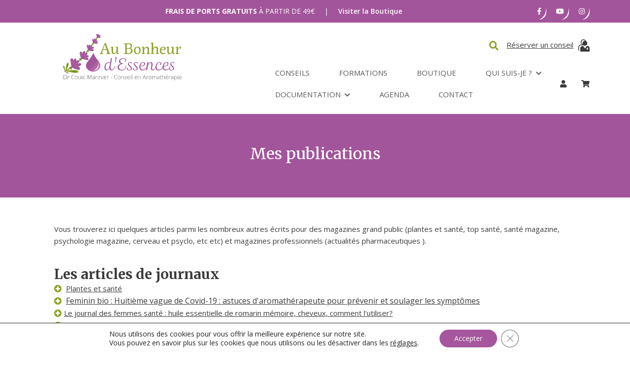

--- FILE ---
content_type: text/css;charset=utf-8
request_url: https://use.typekit.net/avj5isd.css
body_size: 383
content:
/*
 * The Typekit service used to deliver this font or fonts for use on websites
 * is provided by Adobe and is subject to these Terms of Use
 * http://www.adobe.com/products/eulas/tou_typekit. For font license
 * information, see the list below.
 *
 * madre-script:
 *   - http://typekit.com/eulas/00000000000000007735a592
 *
 * © 2009-2025 Adobe Systems Incorporated. All Rights Reserved.
 */
/*{"last_published":"2022-04-25 07:59:34 UTC"}*/

@import url("https://p.typekit.net/p.css?s=1&k=avj5isd&ht=tk&f=24452&a=84454824&app=typekit&e=css");

@font-face {
font-family:"madre-script";
src:url("https://use.typekit.net/af/7eb310/00000000000000007735a592/30/l?primer=7cdcb44be4a7db8877ffa5c0007b8dd865b3bbc383831fe2ea177f62257a9191&fvd=n4&v=3") format("woff2"),url("https://use.typekit.net/af/7eb310/00000000000000007735a592/30/d?primer=7cdcb44be4a7db8877ffa5c0007b8dd865b3bbc383831fe2ea177f62257a9191&fvd=n4&v=3") format("woff"),url("https://use.typekit.net/af/7eb310/00000000000000007735a592/30/a?primer=7cdcb44be4a7db8877ffa5c0007b8dd865b3bbc383831fe2ea177f62257a9191&fvd=n4&v=3") format("opentype");
font-display:auto;font-style:normal;font-weight:400;font-stretch:normal;
}

.tk-madre-script { font-family: "madre-script",sans-serif; }


--- FILE ---
content_type: text/css
request_url: https://www.au-bonheur-dessences.com/wp-content/themes/kreenoot-child/assets/public/css/reservation.css?ver=1.1.0
body_size: 169
content:
body.postid-6808 .wc-pao-addons-container .wc-pao-addon-container {
    text-align: left;
}

body.postid-6808 .wc-pao-addon-6808-5>.form-row>.wc-pao-addon-6808-5:nth-child(1) {
    display: none;
}

body.postid-6808 .wc-bookings-booking-form {
    width: 100% !important;
}

/* body.postid-6808 .product-addon-totals>ul>li:not(.wc-pao-subtotal-line) { */
body.postid-6808 .product-addon-totals {
    display: none;
}

body.postid-6808 .gift-wrapping {
    display: none;
}

.woocommerce ul.cart_list li dl.variation {
    display: none !important;
}

.woocommerce ul.cart_list li dl.variation dd {
    display: none !important;
}

--- FILE ---
content_type: text/css
request_url: https://www.au-bonheur-dessences.com/wp-content/themes/kreenoot-child/style.css?ver=6.8.3
body_size: 648
content:
/*
Theme Name: Kreenoot Child
Theme URI: https://www.krealab.fr/
Description: Thème enfant du thème Kreenoot
Author: Krea'Lab
Author URI: https://www.krealab.fr/
Template: kreenoot
Version: 1.1
*/
body.home.page .recent-products .product-categories,
body.home.page .woocommerce .product-categories,
body.home.page .recent-products-category__title,
body.home.page .recent-products .products .product__title,
body.home.page .woocommerce-category__title,
body.home.page .woocommerce .products .product__title {
  padding-left: 0;
}

.ul-no-type.icon-secondary ul li i:first-child {
  display: none;
}

.ul-no-type.icon-secondary ul li::before {
  content: "";
  font-family: "Font Awesome 5 Free";
  font-weight: 900;
  margin-right: 5px;
  color: var(--secondary);
}

.with-download-icon .fl-rich-text a,
.with-user-icon .fl-rich-text a,
.with-file-icon .fl-rich-text a {
  display: inline-block;
  font-size: 13px;
  line-height: 22.1px;
  margin-top: 10px;
  padding-left: 31.2px;
  position: relative;
}

.with-download-icon .fl-rich-text a:hover,
.with-user-icon .fl-rich-text a:hover,
.with-file-icon .fl-rich-text a:hover {
  color: #a0ce4e;
}
.with-download-icon .fl-rich-text a:not(.broken_link),
.with-user-icon .fl-rich-text a:not(.broken_link),
.with-file-icon .fl-rich-text a:not(.broken_link) {
  text-decoration: none !important;
}

.with-download-icon .fl-rich-text a::before {
  content: "";
}

.with-user-icon .fl-rich-text a::before {
  content: "";
}

.with-file-icon .fl-rich-text a::before {
  content: "";
}

.with-download-icon .fl-rich-text a::before,
.with-user-icon .fl-rich-text a::before,
.with-file-icon .fl-rich-text a::before {
  display: flex;
  justify-content: center;
  align-items: center;
  font-family: "Font Awesome 5 Free";
  color: #ffffff;
  font-weight: 900;
  background-color: #a0ce4e;
  font-size: 11.44px;
  height: 22.1px;
  width: 22.1px;
  margin-right: 9.1px;
  border-radius: 99px;
  position: absolute;
  left: 0;
  top: 0;
}

@media screen and (min-width: 992px) and (max-width: 1400px) {
  .hero__content {
    padding-top: 8rem;
  }
}


--- FILE ---
content_type: text/css
request_url: https://www.au-bonheur-dessences.com/wp-content/themes/kreenoot-child/assets/dist/css/main.c68ac8cd.css?ver=1.1
body_size: 48120
content:
:root{--bs-blue:#0d6efd;--bs-indigo:#6610f2;--bs-purple:#6f42c1;--bs-pink:#d63384;--bs-red:#dc3545;--bs-orange:#fd7e14;--bs-yellow:#ffc107;--bs-green:#198754;--bs-teal:#20c997;--bs-cyan:#0dcaf0;--bs-white:#fff;--bs-gray:#6c757d;--bs-gray-dark:#343a40;--bs-gray-100:#f8f9fa;--bs-gray-200:#e9ecef;--bs-gray-300:#dee2e6;--bs-gray-400:#ced4da;--bs-gray-500:#adb5bd;--bs-gray-600:#6c757d;--bs-gray-700:#495057;--bs-gray-800:#343a40;--bs-gray-900:#212529;--bs-primary:#0d6efd;--bs-secondary:#6c757d;--bs-success:#198754;--bs-info:#0dcaf0;--bs-warning:#ffc107;--bs-danger:#dc3545;--bs-light:#f8f9fa;--bs-dark:#212529;--bs-primary-rgb:13,110,253;--bs-secondary-rgb:108,117,125;--bs-success-rgb:25,135,84;--bs-info-rgb:13,202,240;--bs-warning-rgb:255,193,7;--bs-danger-rgb:220,53,69;--bs-light-rgb:248,249,250;--bs-dark-rgb:33,37,41;--bs-white-rgb:255,255,255;--bs-black-rgb:0,0,0;--bs-body-color-rgb:33,37,41;--bs-body-bg-rgb:255,255,255;--bs-font-sans-serif:system-ui,-apple-system,"Segoe UI",Roboto,"Helvetica Neue",Arial,"Noto Sans","Liberation Sans",sans-serif,"Apple Color Emoji","Segoe UI Emoji","Segoe UI Symbol","Noto Color Emoji";--bs-font-monospace:SFMono-Regular,Menlo,Monaco,Consolas,"Liberation Mono","Courier New",monospace;--bs-gradient:linear-gradient(180deg,hsla(0,0%,100%,0.15),hsla(0,0%,100%,0));--bs-body-font-family:var(--bs-font-sans-serif);--bs-body-font-size:1rem;--bs-body-font-weight:400;--bs-body-line-height:1.5;--bs-body-color:#212529;--bs-body-bg:#fff}*,:after,:before{box-sizing:border-box}@media(prefers-reduced-motion:no-preference){:root{scroll-behavior:smooth}}body{margin:0;font-family:var(--bs-body-font-family);font-size:var(--bs-body-font-size);font-weight:var(--bs-body-font-weight);line-height:var(--bs-body-line-height);color:var(--bs-body-color);text-align:var(--bs-body-text-align);background-color:var(--bs-body-bg);-webkit-text-size-adjust:100%;-webkit-tap-highlight-color:rgba(0,0,0,0)}hr{margin:1rem 0;color:inherit;background-color:currentColor;border:0;opacity:.25}hr:not([size]){height:1px}h1,h2,h3,h4,h5,h6{margin-top:0;margin-bottom:.5rem;font-weight:500;line-height:1.2}h1{font-size:calc(1.375rem + 1.5vw)}@media(min-width:1200px){h1{font-size:2.5rem}}h2{font-size:calc(1.325rem + .9vw)}@media(min-width:1200px){h2{font-size:2rem}}h3{font-size:calc(1.3rem + .6vw)}@media(min-width:1200px){h3{font-size:1.75rem}}h4{font-size:calc(1.275rem + .3vw)}@media(min-width:1200px){h4{font-size:1.5rem}}h5{font-size:1.25rem}h6{font-size:1rem}p{margin-top:0;margin-bottom:1rem}abbr[data-bs-original-title],abbr[title]{-webkit-text-decoration:underline dotted;text-decoration:underline dotted;cursor:help;-webkit-text-decoration-skip-ink:none;text-decoration-skip-ink:none}address{margin-bottom:1rem;font-style:normal;line-height:inherit}ol,ul{padding-left:2rem}dl,ol,ul{margin-top:0;margin-bottom:1rem}ol ol,ol ul,ul ol,ul ul{margin-bottom:0}dt{font-weight:700}dd{margin-bottom:.5rem;margin-left:0}blockquote{margin:0 0 1rem}b,strong{font-weight:bolder}small{font-size:.875em}mark{padding:.2em;background-color:#fcf8e3}sub,sup{position:relative;font-size:.75em;line-height:0;vertical-align:baseline}sub{bottom:-.25em}sup{top:-.5em}a{color:#0d6efd;text-decoration:underline}a:hover{color:#0a58ca}a:not([href]):not([class]),a:not([href]):not([class]):hover{color:inherit;text-decoration:none}code,kbd,pre,samp{font-family:var(--bs-font-monospace);font-size:1em;direction:ltr;unicode-bidi:bidi-override}pre{display:block;margin-top:0;margin-bottom:1rem;overflow:auto;font-size:.875em}pre code{font-size:inherit;color:inherit;word-break:normal}code{font-size:.875em;color:#d63384;word-wrap:break-word}a>code{color:inherit}kbd{padding:.2rem .4rem;font-size:.875em;color:#fff;background-color:#212529;border-radius:.2rem}kbd kbd{padding:0;font-size:1em;font-weight:700}figure{margin:0 0 1rem}img,svg{vertical-align:middle}table{caption-side:bottom;border-collapse:collapse}caption{padding-top:.5rem;padding-bottom:.5rem;color:#6c757d;text-align:left}th{text-align:inherit;text-align:-webkit-match-parent}tbody,td,tfoot,th,thead,tr{border:0 solid;border-color:inherit}label{display:inline-block}button{border-radius:0}button:focus:not(:focus-visible){outline:0}button,input,optgroup,select,textarea{margin:0;font-family:inherit;font-size:inherit;line-height:inherit}button,select{text-transform:none}[role=button]{cursor:pointer}select{word-wrap:normal}select:disabled{opacity:1}[list]::-webkit-calendar-picker-indicator{display:none}[type=button],[type=reset],[type=submit],button{-webkit-appearance:button}[type=button]:not(:disabled),[type=reset]:not(:disabled),[type=submit]:not(:disabled),button:not(:disabled){cursor:pointer}::-moz-focus-inner{padding:0;border-style:none}textarea{resize:vertical}fieldset{min-width:0;padding:0;margin:0;border:0}legend{float:left;width:100%;padding:0;margin-bottom:.5rem;font-size:calc(1.275rem + .3vw);line-height:inherit}@media(min-width:1200px){legend{font-size:1.5rem}}legend+*{clear:left}::-webkit-datetime-edit-day-field,::-webkit-datetime-edit-fields-wrapper,::-webkit-datetime-edit-hour-field,::-webkit-datetime-edit-minute,::-webkit-datetime-edit-month-field,::-webkit-datetime-edit-text,::-webkit-datetime-edit-year-field{padding:0}::-webkit-inner-spin-button{height:auto}[type=search]{outline-offset:-2px;-webkit-appearance:textfield}::-webkit-search-decoration{-webkit-appearance:none}::-webkit-color-swatch-wrapper{padding:0}::file-selector-button{font:inherit}::-webkit-file-upload-button{font:inherit;-webkit-appearance:button}output{display:inline-block}iframe{border:0}summary{display:list-item;cursor:pointer}progress{vertical-align:baseline}[hidden]{display:none!important}:root{--bs-blue:#0d6efd;--bs-indigo:#6610f2;--bs-purple:#6f42c1;--bs-pink:#d63384;--bs-red:#dc3545;--bs-orange:#fd7e14;--bs-yellow:#ffc107;--bs-green:#198754;--bs-teal:#20c997;--bs-cyan:#0dcaf0;--bs-white:#fff;--bs-gray:#6c757d;--bs-gray-dark:#343a40;--bs-gray-100:#f8f9fa;--bs-gray-200:#e9ecef;--bs-gray-300:#dee2e6;--bs-gray-400:#ced4da;--bs-gray-500:#adb5bd;--bs-gray-600:#6c757d;--bs-gray-700:#495057;--bs-gray-800:#343a40;--bs-gray-900:#212529;--bs-primary:#0d6efd;--bs-secondary:#6c757d;--bs-success:#198754;--bs-info:#0dcaf0;--bs-warning:#ffc107;--bs-danger:#dc3545;--bs-light:#f8f9fa;--bs-dark:#212529;--bs-primary-rgb:13,110,253;--bs-secondary-rgb:108,117,125;--bs-success-rgb:25,135,84;--bs-info-rgb:13,202,240;--bs-warning-rgb:255,193,7;--bs-danger-rgb:220,53,69;--bs-light-rgb:248,249,250;--bs-dark-rgb:33,37,41;--bs-white-rgb:255,255,255;--bs-black-rgb:0,0,0;--bs-body-color-rgb:33,37,41;--bs-body-bg-rgb:255,255,255;--bs-font-sans-serif:system-ui,-apple-system,"Segoe UI",Roboto,"Helvetica Neue",Arial,"Noto Sans","Liberation Sans",sans-serif,"Apple Color Emoji","Segoe UI Emoji","Segoe UI Symbol","Noto Color Emoji";--bs-font-monospace:SFMono-Regular,Menlo,Monaco,Consolas,"Liberation Mono","Courier New",monospace;--bs-gradient:linear-gradient(180deg,hsla(0,0%,100%,0.15),hsla(0,0%,100%,0));--bs-body-font-family:var(--bs-font-sans-serif);--bs-body-font-size:1rem;--bs-body-font-weight:400;--bs-body-line-height:1.5;--bs-body-color:#212529;--bs-body-bg:#fff}.container,.container-fluid,.container-lg,.container-md,.container-sm,.container-xl,.container-xxl{width:100%;padding-right:var(--bs-gutter-x,.75rem);padding-left:var(--bs-gutter-x,.75rem);margin-right:auto;margin-left:auto}@media(min-width:576px){.container,.container-sm{max-width:540px}}@media(min-width:768px){.container,.container-md,.container-sm{max-width:720px}}@media(min-width:992px){.container,.container-lg,.container-md,.container-sm{max-width:960px}}@media(min-width:1200px){.container,.container-lg,.container-md,.container-sm,.container-xl{max-width:1140px}}@media(min-width:1400px){.container,.container-lg,.container-md,.container-sm,.container-xl,.container-xxl{max-width:1320px}}.row{--bs-gutter-x:1.5rem;--bs-gutter-y:0;display:flex;flex-wrap:wrap;margin-top:calc(var(--bs-gutter-y)*-1);margin-right:calc(var(--bs-gutter-x)*-0.5);margin-left:calc(var(--bs-gutter-x)*-0.5)}.row>*{box-sizing:border-box;flex-shrink:0;width:100%;max-width:100%;padding-right:calc(var(--bs-gutter-x)*0.5);padding-left:calc(var(--bs-gutter-x)*0.5);margin-top:var(--bs-gutter-y)}.col{flex:1 0 0%}.row-cols-auto>*{flex:0 0 auto;width:auto}.row-cols-1>*{flex:0 0 auto;width:100%}.row-cols-2>*{flex:0 0 auto;width:50%}.row-cols-3>*{flex:0 0 auto;width:33.3333333333%}.row-cols-4>*{flex:0 0 auto;width:25%}.row-cols-5>*{flex:0 0 auto;width:20%}.row-cols-6>*{flex:0 0 auto;width:16.6666666667%}.col-auto{flex:0 0 auto;width:auto}.col-1{flex:0 0 auto;width:8.33333333%}.col-2{flex:0 0 auto;width:16.66666667%}.col-3{flex:0 0 auto;width:25%}.col-4{flex:0 0 auto;width:33.33333333%}.col-5{flex:0 0 auto;width:41.66666667%}.col-6{flex:0 0 auto;width:50%}.col-7{flex:0 0 auto;width:58.33333333%}.col-8{flex:0 0 auto;width:66.66666667%}.col-9{flex:0 0 auto;width:75%}.col-10{flex:0 0 auto;width:83.33333333%}.col-11{flex:0 0 auto;width:91.66666667%}.col-12{flex:0 0 auto;width:100%}.offset-1{margin-left:8.33333333%}.offset-2{margin-left:16.66666667%}.offset-3{margin-left:25%}.offset-4{margin-left:33.33333333%}.offset-5{margin-left:41.66666667%}.offset-6{margin-left:50%}.offset-7{margin-left:58.33333333%}.offset-8{margin-left:66.66666667%}.offset-9{margin-left:75%}.offset-10{margin-left:83.33333333%}.offset-11{margin-left:91.66666667%}.g-0,.gx-0{--bs-gutter-x:0}.g-0,.gy-0{--bs-gutter-y:0}.g-1,.gx-1{--bs-gutter-x:0.25rem}.g-1,.gy-1{--bs-gutter-y:0.25rem}.g-2,.gx-2{--bs-gutter-x:0.5rem}.g-2,.gy-2{--bs-gutter-y:0.5rem}.g-3,.gx-3{--bs-gutter-x:1rem}.g-3,.gy-3{--bs-gutter-y:1rem}.g-4,.gx-4{--bs-gutter-x:1.5rem}.g-4,.gy-4{--bs-gutter-y:1.5rem}.g-5,.gx-5{--bs-gutter-x:3rem}.g-5,.gy-5{--bs-gutter-y:3rem}@media(min-width:576px){.col-sm{flex:1 0 0%}.row-cols-sm-auto>*{flex:0 0 auto;width:auto}.row-cols-sm-1>*{flex:0 0 auto;width:100%}.row-cols-sm-2>*{flex:0 0 auto;width:50%}.row-cols-sm-3>*{flex:0 0 auto;width:33.3333333333%}.row-cols-sm-4>*{flex:0 0 auto;width:25%}.row-cols-sm-5>*{flex:0 0 auto;width:20%}.row-cols-sm-6>*{flex:0 0 auto;width:16.6666666667%}.col-sm-auto{flex:0 0 auto;width:auto}.col-sm-1{flex:0 0 auto;width:8.33333333%}.col-sm-2{flex:0 0 auto;width:16.66666667%}.col-sm-3{flex:0 0 auto;width:25%}.col-sm-4{flex:0 0 auto;width:33.33333333%}.col-sm-5{flex:0 0 auto;width:41.66666667%}.col-sm-6{flex:0 0 auto;width:50%}.col-sm-7{flex:0 0 auto;width:58.33333333%}.col-sm-8{flex:0 0 auto;width:66.66666667%}.col-sm-9{flex:0 0 auto;width:75%}.col-sm-10{flex:0 0 auto;width:83.33333333%}.col-sm-11{flex:0 0 auto;width:91.66666667%}.col-sm-12{flex:0 0 auto;width:100%}.offset-sm-0{margin-left:0}.offset-sm-1{margin-left:8.33333333%}.offset-sm-2{margin-left:16.66666667%}.offset-sm-3{margin-left:25%}.offset-sm-4{margin-left:33.33333333%}.offset-sm-5{margin-left:41.66666667%}.offset-sm-6{margin-left:50%}.offset-sm-7{margin-left:58.33333333%}.offset-sm-8{margin-left:66.66666667%}.offset-sm-9{margin-left:75%}.offset-sm-10{margin-left:83.33333333%}.offset-sm-11{margin-left:91.66666667%}.g-sm-0,.gx-sm-0{--bs-gutter-x:0}.g-sm-0,.gy-sm-0{--bs-gutter-y:0}.g-sm-1,.gx-sm-1{--bs-gutter-x:0.25rem}.g-sm-1,.gy-sm-1{--bs-gutter-y:0.25rem}.g-sm-2,.gx-sm-2{--bs-gutter-x:0.5rem}.g-sm-2,.gy-sm-2{--bs-gutter-y:0.5rem}.g-sm-3,.gx-sm-3{--bs-gutter-x:1rem}.g-sm-3,.gy-sm-3{--bs-gutter-y:1rem}.g-sm-4,.gx-sm-4{--bs-gutter-x:1.5rem}.g-sm-4,.gy-sm-4{--bs-gutter-y:1.5rem}.g-sm-5,.gx-sm-5{--bs-gutter-x:3rem}.g-sm-5,.gy-sm-5{--bs-gutter-y:3rem}}@media(min-width:768px){.col-md{flex:1 0 0%}.row-cols-md-auto>*{flex:0 0 auto;width:auto}.row-cols-md-1>*{flex:0 0 auto;width:100%}.row-cols-md-2>*{flex:0 0 auto;width:50%}.row-cols-md-3>*{flex:0 0 auto;width:33.3333333333%}.row-cols-md-4>*{flex:0 0 auto;width:25%}.row-cols-md-5>*{flex:0 0 auto;width:20%}.row-cols-md-6>*{flex:0 0 auto;width:16.6666666667%}.col-md-auto{flex:0 0 auto;width:auto}.col-md-1{flex:0 0 auto;width:8.33333333%}.col-md-2{flex:0 0 auto;width:16.66666667%}.col-md-3{flex:0 0 auto;width:25%}.col-md-4{flex:0 0 auto;width:33.33333333%}.col-md-5{flex:0 0 auto;width:41.66666667%}.col-md-6{flex:0 0 auto;width:50%}.col-md-7{flex:0 0 auto;width:58.33333333%}.col-md-8{flex:0 0 auto;width:66.66666667%}.col-md-9{flex:0 0 auto;width:75%}.col-md-10{flex:0 0 auto;width:83.33333333%}.col-md-11{flex:0 0 auto;width:91.66666667%}.col-md-12{flex:0 0 auto;width:100%}.offset-md-0{margin-left:0}.offset-md-1{margin-left:8.33333333%}.offset-md-2{margin-left:16.66666667%}.offset-md-3{margin-left:25%}.offset-md-4{margin-left:33.33333333%}.offset-md-5{margin-left:41.66666667%}.offset-md-6{margin-left:50%}.offset-md-7{margin-left:58.33333333%}.offset-md-8{margin-left:66.66666667%}.offset-md-9{margin-left:75%}.offset-md-10{margin-left:83.33333333%}.offset-md-11{margin-left:91.66666667%}.g-md-0,.gx-md-0{--bs-gutter-x:0}.g-md-0,.gy-md-0{--bs-gutter-y:0}.g-md-1,.gx-md-1{--bs-gutter-x:0.25rem}.g-md-1,.gy-md-1{--bs-gutter-y:0.25rem}.g-md-2,.gx-md-2{--bs-gutter-x:0.5rem}.g-md-2,.gy-md-2{--bs-gutter-y:0.5rem}.g-md-3,.gx-md-3{--bs-gutter-x:1rem}.g-md-3,.gy-md-3{--bs-gutter-y:1rem}.g-md-4,.gx-md-4{--bs-gutter-x:1.5rem}.g-md-4,.gy-md-4{--bs-gutter-y:1.5rem}.g-md-5,.gx-md-5{--bs-gutter-x:3rem}.g-md-5,.gy-md-5{--bs-gutter-y:3rem}}@media(min-width:992px){.col-lg{flex:1 0 0%}.row-cols-lg-auto>*{flex:0 0 auto;width:auto}.row-cols-lg-1>*{flex:0 0 auto;width:100%}.row-cols-lg-2>*{flex:0 0 auto;width:50%}.row-cols-lg-3>*{flex:0 0 auto;width:33.3333333333%}.row-cols-lg-4>*{flex:0 0 auto;width:25%}.row-cols-lg-5>*{flex:0 0 auto;width:20%}.row-cols-lg-6>*{flex:0 0 auto;width:16.6666666667%}.col-lg-auto{flex:0 0 auto;width:auto}.col-lg-1{flex:0 0 auto;width:8.33333333%}.col-lg-2{flex:0 0 auto;width:16.66666667%}.col-lg-3{flex:0 0 auto;width:25%}.col-lg-4{flex:0 0 auto;width:33.33333333%}.col-lg-5{flex:0 0 auto;width:41.66666667%}.col-lg-6{flex:0 0 auto;width:50%}.col-lg-7{flex:0 0 auto;width:58.33333333%}.col-lg-8{flex:0 0 auto;width:66.66666667%}.col-lg-9{flex:0 0 auto;width:75%}.col-lg-10{flex:0 0 auto;width:83.33333333%}.col-lg-11{flex:0 0 auto;width:91.66666667%}.col-lg-12{flex:0 0 auto;width:100%}.offset-lg-0{margin-left:0}.offset-lg-1{margin-left:8.33333333%}.offset-lg-2{margin-left:16.66666667%}.offset-lg-3{margin-left:25%}.offset-lg-4{margin-left:33.33333333%}.offset-lg-5{margin-left:41.66666667%}.offset-lg-6{margin-left:50%}.offset-lg-7{margin-left:58.33333333%}.offset-lg-8{margin-left:66.66666667%}.offset-lg-9{margin-left:75%}.offset-lg-10{margin-left:83.33333333%}.offset-lg-11{margin-left:91.66666667%}.g-lg-0,.gx-lg-0{--bs-gutter-x:0}.g-lg-0,.gy-lg-0{--bs-gutter-y:0}.g-lg-1,.gx-lg-1{--bs-gutter-x:0.25rem}.g-lg-1,.gy-lg-1{--bs-gutter-y:0.25rem}.g-lg-2,.gx-lg-2{--bs-gutter-x:0.5rem}.g-lg-2,.gy-lg-2{--bs-gutter-y:0.5rem}.g-lg-3,.gx-lg-3{--bs-gutter-x:1rem}.g-lg-3,.gy-lg-3{--bs-gutter-y:1rem}.g-lg-4,.gx-lg-4{--bs-gutter-x:1.5rem}.g-lg-4,.gy-lg-4{--bs-gutter-y:1.5rem}.g-lg-5,.gx-lg-5{--bs-gutter-x:3rem}.g-lg-5,.gy-lg-5{--bs-gutter-y:3rem}}@media(min-width:1200px){.col-xl{flex:1 0 0%}.row-cols-xl-auto>*{flex:0 0 auto;width:auto}.row-cols-xl-1>*{flex:0 0 auto;width:100%}.row-cols-xl-2>*{flex:0 0 auto;width:50%}.row-cols-xl-3>*{flex:0 0 auto;width:33.3333333333%}.row-cols-xl-4>*{flex:0 0 auto;width:25%}.row-cols-xl-5>*{flex:0 0 auto;width:20%}.row-cols-xl-6>*{flex:0 0 auto;width:16.6666666667%}.col-xl-auto{flex:0 0 auto;width:auto}.col-xl-1{flex:0 0 auto;width:8.33333333%}.col-xl-2{flex:0 0 auto;width:16.66666667%}.col-xl-3{flex:0 0 auto;width:25%}.col-xl-4{flex:0 0 auto;width:33.33333333%}.col-xl-5{flex:0 0 auto;width:41.66666667%}.col-xl-6{flex:0 0 auto;width:50%}.col-xl-7{flex:0 0 auto;width:58.33333333%}.col-xl-8{flex:0 0 auto;width:66.66666667%}.col-xl-9{flex:0 0 auto;width:75%}.col-xl-10{flex:0 0 auto;width:83.33333333%}.col-xl-11{flex:0 0 auto;width:91.66666667%}.col-xl-12{flex:0 0 auto;width:100%}.offset-xl-0{margin-left:0}.offset-xl-1{margin-left:8.33333333%}.offset-xl-2{margin-left:16.66666667%}.offset-xl-3{margin-left:25%}.offset-xl-4{margin-left:33.33333333%}.offset-xl-5{margin-left:41.66666667%}.offset-xl-6{margin-left:50%}.offset-xl-7{margin-left:58.33333333%}.offset-xl-8{margin-left:66.66666667%}.offset-xl-9{margin-left:75%}.offset-xl-10{margin-left:83.33333333%}.offset-xl-11{margin-left:91.66666667%}.g-xl-0,.gx-xl-0{--bs-gutter-x:0}.g-xl-0,.gy-xl-0{--bs-gutter-y:0}.g-xl-1,.gx-xl-1{--bs-gutter-x:0.25rem}.g-xl-1,.gy-xl-1{--bs-gutter-y:0.25rem}.g-xl-2,.gx-xl-2{--bs-gutter-x:0.5rem}.g-xl-2,.gy-xl-2{--bs-gutter-y:0.5rem}.g-xl-3,.gx-xl-3{--bs-gutter-x:1rem}.g-xl-3,.gy-xl-3{--bs-gutter-y:1rem}.g-xl-4,.gx-xl-4{--bs-gutter-x:1.5rem}.g-xl-4,.gy-xl-4{--bs-gutter-y:1.5rem}.g-xl-5,.gx-xl-5{--bs-gutter-x:3rem}.g-xl-5,.gy-xl-5{--bs-gutter-y:3rem}}@media(min-width:1400px){.col-xxl{flex:1 0 0%}.row-cols-xxl-auto>*{flex:0 0 auto;width:auto}.row-cols-xxl-1>*{flex:0 0 auto;width:100%}.row-cols-xxl-2>*{flex:0 0 auto;width:50%}.row-cols-xxl-3>*{flex:0 0 auto;width:33.3333333333%}.row-cols-xxl-4>*{flex:0 0 auto;width:25%}.row-cols-xxl-5>*{flex:0 0 auto;width:20%}.row-cols-xxl-6>*{flex:0 0 auto;width:16.6666666667%}.col-xxl-auto{flex:0 0 auto;width:auto}.col-xxl-1{flex:0 0 auto;width:8.33333333%}.col-xxl-2{flex:0 0 auto;width:16.66666667%}.col-xxl-3{flex:0 0 auto;width:25%}.col-xxl-4{flex:0 0 auto;width:33.33333333%}.col-xxl-5{flex:0 0 auto;width:41.66666667%}.col-xxl-6{flex:0 0 auto;width:50%}.col-xxl-7{flex:0 0 auto;width:58.33333333%}.col-xxl-8{flex:0 0 auto;width:66.66666667%}.col-xxl-9{flex:0 0 auto;width:75%}.col-xxl-10{flex:0 0 auto;width:83.33333333%}.col-xxl-11{flex:0 0 auto;width:91.66666667%}.col-xxl-12{flex:0 0 auto;width:100%}.offset-xxl-0{margin-left:0}.offset-xxl-1{margin-left:8.33333333%}.offset-xxl-2{margin-left:16.66666667%}.offset-xxl-3{margin-left:25%}.offset-xxl-4{margin-left:33.33333333%}.offset-xxl-5{margin-left:41.66666667%}.offset-xxl-6{margin-left:50%}.offset-xxl-7{margin-left:58.33333333%}.offset-xxl-8{margin-left:66.66666667%}.offset-xxl-9{margin-left:75%}.offset-xxl-10{margin-left:83.33333333%}.offset-xxl-11{margin-left:91.66666667%}.g-xxl-0,.gx-xxl-0{--bs-gutter-x:0}.g-xxl-0,.gy-xxl-0{--bs-gutter-y:0}.g-xxl-1,.gx-xxl-1{--bs-gutter-x:0.25rem}.g-xxl-1,.gy-xxl-1{--bs-gutter-y:0.25rem}.g-xxl-2,.gx-xxl-2{--bs-gutter-x:0.5rem}.g-xxl-2,.gy-xxl-2{--bs-gutter-y:0.5rem}.g-xxl-3,.gx-xxl-3{--bs-gutter-x:1rem}.g-xxl-3,.gy-xxl-3{--bs-gutter-y:1rem}.g-xxl-4,.gx-xxl-4{--bs-gutter-x:1.5rem}.g-xxl-4,.gy-xxl-4{--bs-gutter-y:1.5rem}.g-xxl-5,.gx-xxl-5{--bs-gutter-x:3rem}.g-xxl-5,.gy-xxl-5{--bs-gutter-y:3rem}}.d-inline{display:inline!important}.d-inline-block{display:inline-block!important}.d-block{display:block!important}.d-grid{display:grid!important}.d-table{display:table!important}.d-table-row{display:table-row!important}.d-table-cell{display:table-cell!important}.d-flex{display:flex!important}.d-inline-flex{display:inline-flex!important}.d-none{display:none!important}.flex-fill{flex:1 1 auto!important}.flex-row{flex-direction:row!important}.flex-column{flex-direction:column!important}.flex-row-reverse{flex-direction:row-reverse!important}.flex-column-reverse{flex-direction:column-reverse!important}.flex-grow-0{flex-grow:0!important}.flex-grow-1{flex-grow:1!important}.flex-shrink-0{flex-shrink:0!important}.flex-shrink-1{flex-shrink:1!important}.flex-wrap{flex-wrap:wrap!important}.flex-nowrap{flex-wrap:nowrap!important}.flex-wrap-reverse{flex-wrap:wrap-reverse!important}.justify-content-start{justify-content:flex-start!important}.justify-content-end{justify-content:flex-end!important}.justify-content-center{justify-content:center!important}.justify-content-between{justify-content:space-between!important}.justify-content-around{justify-content:space-around!important}.justify-content-evenly{justify-content:space-evenly!important}.align-items-start{align-items:flex-start!important}.align-items-end{align-items:flex-end!important}.align-items-center{align-items:center!important}.align-items-baseline{align-items:baseline!important}.align-items-stretch{align-items:stretch!important}.align-content-start{align-content:flex-start!important}.align-content-end{align-content:flex-end!important}.align-content-center{align-content:center!important}.align-content-between{align-content:space-between!important}.align-content-around{align-content:space-around!important}.align-content-stretch{align-content:stretch!important}.align-self-auto{align-self:auto!important}.align-self-start{align-self:flex-start!important}.align-self-end{align-self:flex-end!important}.align-self-center{align-self:center!important}.align-self-baseline{align-self:baseline!important}.align-self-stretch{align-self:stretch!important}.order-first{order:-1!important}.order-0{order:0!important}.order-1{order:1!important}.order-2{order:2!important}.order-3{order:3!important}.order-4{order:4!important}.order-5{order:5!important}.order-last{order:6!important}.m-0{margin:0!important}.m-1{margin:.25rem!important}.m-2{margin:.5rem!important}.m-3{margin:1rem!important}.m-4{margin:1.5rem!important}.m-5{margin:3rem!important}.m-auto{margin:auto!important}.mx-0{margin-right:0!important;margin-left:0!important}.mx-1{margin-right:.25rem!important;margin-left:.25rem!important}.mx-2{margin-right:.5rem!important;margin-left:.5rem!important}.mx-3{margin-right:1rem!important;margin-left:1rem!important}.mx-4{margin-right:1.5rem!important;margin-left:1.5rem!important}.mx-5{margin-right:3rem!important;margin-left:3rem!important}.mx-auto{margin-right:auto!important;margin-left:auto!important}.my-0{margin-top:0!important;margin-bottom:0!important}.my-1{margin-top:.25rem!important;margin-bottom:.25rem!important}.my-2{margin-top:.5rem!important;margin-bottom:.5rem!important}.my-3{margin-top:1rem!important;margin-bottom:1rem!important}.my-4{margin-top:1.5rem!important;margin-bottom:1.5rem!important}.my-5{margin-top:3rem!important;margin-bottom:3rem!important}.my-auto{margin-top:auto!important;margin-bottom:auto!important}.mt-0{margin-top:0!important}.mt-1{margin-top:.25rem!important}.mt-2{margin-top:.5rem!important}.mt-3{margin-top:1rem!important}.mt-4{margin-top:1.5rem!important}.mt-5{margin-top:3rem!important}.mt-auto{margin-top:auto!important}.me-0{margin-right:0!important}.me-1{margin-right:.25rem!important}.me-2{margin-right:.5rem!important}.me-3{margin-right:1rem!important}.me-4{margin-right:1.5rem!important}.me-5{margin-right:3rem!important}.me-auto{margin-right:auto!important}.mb-0{margin-bottom:0!important}.mb-1{margin-bottom:.25rem!important}.mb-2{margin-bottom:.5rem!important}.mb-3{margin-bottom:1rem!important}.mb-4{margin-bottom:1.5rem!important}.mb-5{margin-bottom:3rem!important}.mb-auto{margin-bottom:auto!important}.ms-0{margin-left:0!important}.ms-1{margin-left:.25rem!important}.ms-2{margin-left:.5rem!important}.ms-3{margin-left:1rem!important}.ms-4{margin-left:1.5rem!important}.ms-5{margin-left:3rem!important}.ms-auto{margin-left:auto!important}.p-0{padding:0!important}.p-1{padding:.25rem!important}.p-2{padding:.5rem!important}.p-3{padding:1rem!important}.p-4{padding:1.5rem!important}.p-5{padding:3rem!important}.px-0{padding-right:0!important;padding-left:0!important}.px-1{padding-right:.25rem!important;padding-left:.25rem!important}.px-2{padding-right:.5rem!important;padding-left:.5rem!important}.px-3{padding-right:1rem!important;padding-left:1rem!important}.px-4{padding-right:1.5rem!important;padding-left:1.5rem!important}.px-5{padding-right:3rem!important;padding-left:3rem!important}.py-0{padding-top:0!important;padding-bottom:0!important}.py-1{padding-top:.25rem!important;padding-bottom:.25rem!important}.py-2{padding-top:.5rem!important;padding-bottom:.5rem!important}.py-3{padding-top:1rem!important;padding-bottom:1rem!important}.py-4{padding-top:1.5rem!important;padding-bottom:1.5rem!important}.py-5{padding-top:3rem!important;padding-bottom:3rem!important}.pt-0{padding-top:0!important}.pt-1{padding-top:.25rem!important}.pt-2{padding-top:.5rem!important}.pt-3{padding-top:1rem!important}.pt-4{padding-top:1.5rem!important}.pt-5{padding-top:3rem!important}.pe-0{padding-right:0!important}.pe-1{padding-right:.25rem!important}.pe-2{padding-right:.5rem!important}.pe-3{padding-right:1rem!important}.pe-4{padding-right:1.5rem!important}.pe-5{padding-right:3rem!important}.pb-0{padding-bottom:0!important}.pb-1{padding-bottom:.25rem!important}.pb-2{padding-bottom:.5rem!important}.pb-3{padding-bottom:1rem!important}.pb-4{padding-bottom:1.5rem!important}.pb-5{padding-bottom:3rem!important}.ps-0{padding-left:0!important}.ps-1{padding-left:.25rem!important}.ps-2{padding-left:.5rem!important}.ps-3{padding-left:1rem!important}.ps-4{padding-left:1.5rem!important}.ps-5{padding-left:3rem!important}@media(min-width:576px){.d-sm-inline{display:inline!important}.d-sm-inline-block{display:inline-block!important}.d-sm-block{display:block!important}.d-sm-grid{display:grid!important}.d-sm-table{display:table!important}.d-sm-table-row{display:table-row!important}.d-sm-table-cell{display:table-cell!important}.d-sm-flex{display:flex!important}.d-sm-inline-flex{display:inline-flex!important}.d-sm-none{display:none!important}.flex-sm-fill{flex:1 1 auto!important}.flex-sm-row{flex-direction:row!important}.flex-sm-column{flex-direction:column!important}.flex-sm-row-reverse{flex-direction:row-reverse!important}.flex-sm-column-reverse{flex-direction:column-reverse!important}.flex-sm-grow-0{flex-grow:0!important}.flex-sm-grow-1{flex-grow:1!important}.flex-sm-shrink-0{flex-shrink:0!important}.flex-sm-shrink-1{flex-shrink:1!important}.flex-sm-wrap{flex-wrap:wrap!important}.flex-sm-nowrap{flex-wrap:nowrap!important}.flex-sm-wrap-reverse{flex-wrap:wrap-reverse!important}.justify-content-sm-start{justify-content:flex-start!important}.justify-content-sm-end{justify-content:flex-end!important}.justify-content-sm-center{justify-content:center!important}.justify-content-sm-between{justify-content:space-between!important}.justify-content-sm-around{justify-content:space-around!important}.justify-content-sm-evenly{justify-content:space-evenly!important}.align-items-sm-start{align-items:flex-start!important}.align-items-sm-end{align-items:flex-end!important}.align-items-sm-center{align-items:center!important}.align-items-sm-baseline{align-items:baseline!important}.align-items-sm-stretch{align-items:stretch!important}.align-content-sm-start{align-content:flex-start!important}.align-content-sm-end{align-content:flex-end!important}.align-content-sm-center{align-content:center!important}.align-content-sm-between{align-content:space-between!important}.align-content-sm-around{align-content:space-around!important}.align-content-sm-stretch{align-content:stretch!important}.align-self-sm-auto{align-self:auto!important}.align-self-sm-start{align-self:flex-start!important}.align-self-sm-end{align-self:flex-end!important}.align-self-sm-center{align-self:center!important}.align-self-sm-baseline{align-self:baseline!important}.align-self-sm-stretch{align-self:stretch!important}.order-sm-first{order:-1!important}.order-sm-0{order:0!important}.order-sm-1{order:1!important}.order-sm-2{order:2!important}.order-sm-3{order:3!important}.order-sm-4{order:4!important}.order-sm-5{order:5!important}.order-sm-last{order:6!important}.m-sm-0{margin:0!important}.m-sm-1{margin:.25rem!important}.m-sm-2{margin:.5rem!important}.m-sm-3{margin:1rem!important}.m-sm-4{margin:1.5rem!important}.m-sm-5{margin:3rem!important}.m-sm-auto{margin:auto!important}.mx-sm-0{margin-right:0!important;margin-left:0!important}.mx-sm-1{margin-right:.25rem!important;margin-left:.25rem!important}.mx-sm-2{margin-right:.5rem!important;margin-left:.5rem!important}.mx-sm-3{margin-right:1rem!important;margin-left:1rem!important}.mx-sm-4{margin-right:1.5rem!important;margin-left:1.5rem!important}.mx-sm-5{margin-right:3rem!important;margin-left:3rem!important}.mx-sm-auto{margin-right:auto!important;margin-left:auto!important}.my-sm-0{margin-top:0!important;margin-bottom:0!important}.my-sm-1{margin-top:.25rem!important;margin-bottom:.25rem!important}.my-sm-2{margin-top:.5rem!important;margin-bottom:.5rem!important}.my-sm-3{margin-top:1rem!important;margin-bottom:1rem!important}.my-sm-4{margin-top:1.5rem!important;margin-bottom:1.5rem!important}.my-sm-5{margin-top:3rem!important;margin-bottom:3rem!important}.my-sm-auto{margin-top:auto!important;margin-bottom:auto!important}.mt-sm-0{margin-top:0!important}.mt-sm-1{margin-top:.25rem!important}.mt-sm-2{margin-top:.5rem!important}.mt-sm-3{margin-top:1rem!important}.mt-sm-4{margin-top:1.5rem!important}.mt-sm-5{margin-top:3rem!important}.mt-sm-auto{margin-top:auto!important}.me-sm-0{margin-right:0!important}.me-sm-1{margin-right:.25rem!important}.me-sm-2{margin-right:.5rem!important}.me-sm-3{margin-right:1rem!important}.me-sm-4{margin-right:1.5rem!important}.me-sm-5{margin-right:3rem!important}.me-sm-auto{margin-right:auto!important}.mb-sm-0{margin-bottom:0!important}.mb-sm-1{margin-bottom:.25rem!important}.mb-sm-2{margin-bottom:.5rem!important}.mb-sm-3{margin-bottom:1rem!important}.mb-sm-4{margin-bottom:1.5rem!important}.mb-sm-5{margin-bottom:3rem!important}.mb-sm-auto{margin-bottom:auto!important}.ms-sm-0{margin-left:0!important}.ms-sm-1{margin-left:.25rem!important}.ms-sm-2{margin-left:.5rem!important}.ms-sm-3{margin-left:1rem!important}.ms-sm-4{margin-left:1.5rem!important}.ms-sm-5{margin-left:3rem!important}.ms-sm-auto{margin-left:auto!important}.p-sm-0{padding:0!important}.p-sm-1{padding:.25rem!important}.p-sm-2{padding:.5rem!important}.p-sm-3{padding:1rem!important}.p-sm-4{padding:1.5rem!important}.p-sm-5{padding:3rem!important}.px-sm-0{padding-right:0!important;padding-left:0!important}.px-sm-1{padding-right:.25rem!important;padding-left:.25rem!important}.px-sm-2{padding-right:.5rem!important;padding-left:.5rem!important}.px-sm-3{padding-right:1rem!important;padding-left:1rem!important}.px-sm-4{padding-right:1.5rem!important;padding-left:1.5rem!important}.px-sm-5{padding-right:3rem!important;padding-left:3rem!important}.py-sm-0{padding-top:0!important;padding-bottom:0!important}.py-sm-1{padding-top:.25rem!important;padding-bottom:.25rem!important}.py-sm-2{padding-top:.5rem!important;padding-bottom:.5rem!important}.py-sm-3{padding-top:1rem!important;padding-bottom:1rem!important}.py-sm-4{padding-top:1.5rem!important;padding-bottom:1.5rem!important}.py-sm-5{padding-top:3rem!important;padding-bottom:3rem!important}.pt-sm-0{padding-top:0!important}.pt-sm-1{padding-top:.25rem!important}.pt-sm-2{padding-top:.5rem!important}.pt-sm-3{padding-top:1rem!important}.pt-sm-4{padding-top:1.5rem!important}.pt-sm-5{padding-top:3rem!important}.pe-sm-0{padding-right:0!important}.pe-sm-1{padding-right:.25rem!important}.pe-sm-2{padding-right:.5rem!important}.pe-sm-3{padding-right:1rem!important}.pe-sm-4{padding-right:1.5rem!important}.pe-sm-5{padding-right:3rem!important}.pb-sm-0{padding-bottom:0!important}.pb-sm-1{padding-bottom:.25rem!important}.pb-sm-2{padding-bottom:.5rem!important}.pb-sm-3{padding-bottom:1rem!important}.pb-sm-4{padding-bottom:1.5rem!important}.pb-sm-5{padding-bottom:3rem!important}.ps-sm-0{padding-left:0!important}.ps-sm-1{padding-left:.25rem!important}.ps-sm-2{padding-left:.5rem!important}.ps-sm-3{padding-left:1rem!important}.ps-sm-4{padding-left:1.5rem!important}.ps-sm-5{padding-left:3rem!important}}@media(min-width:768px){.d-md-inline{display:inline!important}.d-md-inline-block{display:inline-block!important}.d-md-block{display:block!important}.d-md-grid{display:grid!important}.d-md-table{display:table!important}.d-md-table-row{display:table-row!important}.d-md-table-cell{display:table-cell!important}.d-md-flex{display:flex!important}.d-md-inline-flex{display:inline-flex!important}.d-md-none{display:none!important}.flex-md-fill{flex:1 1 auto!important}.flex-md-row{flex-direction:row!important}.flex-md-column{flex-direction:column!important}.flex-md-row-reverse{flex-direction:row-reverse!important}.flex-md-column-reverse{flex-direction:column-reverse!important}.flex-md-grow-0{flex-grow:0!important}.flex-md-grow-1{flex-grow:1!important}.flex-md-shrink-0{flex-shrink:0!important}.flex-md-shrink-1{flex-shrink:1!important}.flex-md-wrap{flex-wrap:wrap!important}.flex-md-nowrap{flex-wrap:nowrap!important}.flex-md-wrap-reverse{flex-wrap:wrap-reverse!important}.justify-content-md-start{justify-content:flex-start!important}.justify-content-md-end{justify-content:flex-end!important}.justify-content-md-center{justify-content:center!important}.justify-content-md-between{justify-content:space-between!important}.justify-content-md-around{justify-content:space-around!important}.justify-content-md-evenly{justify-content:space-evenly!important}.align-items-md-start{align-items:flex-start!important}.align-items-md-end{align-items:flex-end!important}.align-items-md-center{align-items:center!important}.align-items-md-baseline{align-items:baseline!important}.align-items-md-stretch{align-items:stretch!important}.align-content-md-start{align-content:flex-start!important}.align-content-md-end{align-content:flex-end!important}.align-content-md-center{align-content:center!important}.align-content-md-between{align-content:space-between!important}.align-content-md-around{align-content:space-around!important}.align-content-md-stretch{align-content:stretch!important}.align-self-md-auto{align-self:auto!important}.align-self-md-start{align-self:flex-start!important}.align-self-md-end{align-self:flex-end!important}.align-self-md-center{align-self:center!important}.align-self-md-baseline{align-self:baseline!important}.align-self-md-stretch{align-self:stretch!important}.order-md-first{order:-1!important}.order-md-0{order:0!important}.order-md-1{order:1!important}.order-md-2{order:2!important}.order-md-3{order:3!important}.order-md-4{order:4!important}.order-md-5{order:5!important}.order-md-last{order:6!important}.m-md-0{margin:0!important}.m-md-1{margin:.25rem!important}.m-md-2{margin:.5rem!important}.m-md-3{margin:1rem!important}.m-md-4{margin:1.5rem!important}.m-md-5{margin:3rem!important}.m-md-auto{margin:auto!important}.mx-md-0{margin-right:0!important;margin-left:0!important}.mx-md-1{margin-right:.25rem!important;margin-left:.25rem!important}.mx-md-2{margin-right:.5rem!important;margin-left:.5rem!important}.mx-md-3{margin-right:1rem!important;margin-left:1rem!important}.mx-md-4{margin-right:1.5rem!important;margin-left:1.5rem!important}.mx-md-5{margin-right:3rem!important;margin-left:3rem!important}.mx-md-auto{margin-right:auto!important;margin-left:auto!important}.my-md-0{margin-top:0!important;margin-bottom:0!important}.my-md-1{margin-top:.25rem!important;margin-bottom:.25rem!important}.my-md-2{margin-top:.5rem!important;margin-bottom:.5rem!important}.my-md-3{margin-top:1rem!important;margin-bottom:1rem!important}.my-md-4{margin-top:1.5rem!important;margin-bottom:1.5rem!important}.my-md-5{margin-top:3rem!important;margin-bottom:3rem!important}.my-md-auto{margin-top:auto!important;margin-bottom:auto!important}.mt-md-0{margin-top:0!important}.mt-md-1{margin-top:.25rem!important}.mt-md-2{margin-top:.5rem!important}.mt-md-3{margin-top:1rem!important}.mt-md-4{margin-top:1.5rem!important}.mt-md-5{margin-top:3rem!important}.mt-md-auto{margin-top:auto!important}.me-md-0{margin-right:0!important}.me-md-1{margin-right:.25rem!important}.me-md-2{margin-right:.5rem!important}.me-md-3{margin-right:1rem!important}.me-md-4{margin-right:1.5rem!important}.me-md-5{margin-right:3rem!important}.me-md-auto{margin-right:auto!important}.mb-md-0{margin-bottom:0!important}.mb-md-1{margin-bottom:.25rem!important}.mb-md-2{margin-bottom:.5rem!important}.mb-md-3{margin-bottom:1rem!important}.mb-md-4{margin-bottom:1.5rem!important}.mb-md-5{margin-bottom:3rem!important}.mb-md-auto{margin-bottom:auto!important}.ms-md-0{margin-left:0!important}.ms-md-1{margin-left:.25rem!important}.ms-md-2{margin-left:.5rem!important}.ms-md-3{margin-left:1rem!important}.ms-md-4{margin-left:1.5rem!important}.ms-md-5{margin-left:3rem!important}.ms-md-auto{margin-left:auto!important}.p-md-0{padding:0!important}.p-md-1{padding:.25rem!important}.p-md-2{padding:.5rem!important}.p-md-3{padding:1rem!important}.p-md-4{padding:1.5rem!important}.p-md-5{padding:3rem!important}.px-md-0{padding-right:0!important;padding-left:0!important}.px-md-1{padding-right:.25rem!important;padding-left:.25rem!important}.px-md-2{padding-right:.5rem!important;padding-left:.5rem!important}.px-md-3{padding-right:1rem!important;padding-left:1rem!important}.px-md-4{padding-right:1.5rem!important;padding-left:1.5rem!important}.px-md-5{padding-right:3rem!important;padding-left:3rem!important}.py-md-0{padding-top:0!important;padding-bottom:0!important}.py-md-1{padding-top:.25rem!important;padding-bottom:.25rem!important}.py-md-2{padding-top:.5rem!important;padding-bottom:.5rem!important}.py-md-3{padding-top:1rem!important;padding-bottom:1rem!important}.py-md-4{padding-top:1.5rem!important;padding-bottom:1.5rem!important}.py-md-5{padding-top:3rem!important;padding-bottom:3rem!important}.pt-md-0{padding-top:0!important}.pt-md-1{padding-top:.25rem!important}.pt-md-2{padding-top:.5rem!important}.pt-md-3{padding-top:1rem!important}.pt-md-4{padding-top:1.5rem!important}.pt-md-5{padding-top:3rem!important}.pe-md-0{padding-right:0!important}.pe-md-1{padding-right:.25rem!important}.pe-md-2{padding-right:.5rem!important}.pe-md-3{padding-right:1rem!important}.pe-md-4{padding-right:1.5rem!important}.pe-md-5{padding-right:3rem!important}.pb-md-0{padding-bottom:0!important}.pb-md-1{padding-bottom:.25rem!important}.pb-md-2{padding-bottom:.5rem!important}.pb-md-3{padding-bottom:1rem!important}.pb-md-4{padding-bottom:1.5rem!important}.pb-md-5{padding-bottom:3rem!important}.ps-md-0{padding-left:0!important}.ps-md-1{padding-left:.25rem!important}.ps-md-2{padding-left:.5rem!important}.ps-md-3{padding-left:1rem!important}.ps-md-4{padding-left:1.5rem!important}.ps-md-5{padding-left:3rem!important}}@media(min-width:992px){.d-lg-inline{display:inline!important}.d-lg-inline-block{display:inline-block!important}.d-lg-block{display:block!important}.d-lg-grid{display:grid!important}.d-lg-table{display:table!important}.d-lg-table-row{display:table-row!important}.d-lg-table-cell{display:table-cell!important}.d-lg-flex{display:flex!important}.d-lg-inline-flex{display:inline-flex!important}.d-lg-none{display:none!important}.flex-lg-fill{flex:1 1 auto!important}.flex-lg-row{flex-direction:row!important}.flex-lg-column{flex-direction:column!important}.flex-lg-row-reverse{flex-direction:row-reverse!important}.flex-lg-column-reverse{flex-direction:column-reverse!important}.flex-lg-grow-0{flex-grow:0!important}.flex-lg-grow-1{flex-grow:1!important}.flex-lg-shrink-0{flex-shrink:0!important}.flex-lg-shrink-1{flex-shrink:1!important}.flex-lg-wrap{flex-wrap:wrap!important}.flex-lg-nowrap{flex-wrap:nowrap!important}.flex-lg-wrap-reverse{flex-wrap:wrap-reverse!important}.justify-content-lg-start{justify-content:flex-start!important}.justify-content-lg-end{justify-content:flex-end!important}.justify-content-lg-center{justify-content:center!important}.justify-content-lg-between{justify-content:space-between!important}.justify-content-lg-around{justify-content:space-around!important}.justify-content-lg-evenly{justify-content:space-evenly!important}.align-items-lg-start{align-items:flex-start!important}.align-items-lg-end{align-items:flex-end!important}.align-items-lg-center{align-items:center!important}.align-items-lg-baseline{align-items:baseline!important}.align-items-lg-stretch{align-items:stretch!important}.align-content-lg-start{align-content:flex-start!important}.align-content-lg-end{align-content:flex-end!important}.align-content-lg-center{align-content:center!important}.align-content-lg-between{align-content:space-between!important}.align-content-lg-around{align-content:space-around!important}.align-content-lg-stretch{align-content:stretch!important}.align-self-lg-auto{align-self:auto!important}.align-self-lg-start{align-self:flex-start!important}.align-self-lg-end{align-self:flex-end!important}.align-self-lg-center{align-self:center!important}.align-self-lg-baseline{align-self:baseline!important}.align-self-lg-stretch{align-self:stretch!important}.order-lg-first{order:-1!important}.order-lg-0{order:0!important}.order-lg-1{order:1!important}.order-lg-2{order:2!important}.order-lg-3{order:3!important}.order-lg-4{order:4!important}.order-lg-5{order:5!important}.order-lg-last{order:6!important}.m-lg-0{margin:0!important}.m-lg-1{margin:.25rem!important}.m-lg-2{margin:.5rem!important}.m-lg-3{margin:1rem!important}.m-lg-4{margin:1.5rem!important}.m-lg-5{margin:3rem!important}.m-lg-auto{margin:auto!important}.mx-lg-0{margin-right:0!important;margin-left:0!important}.mx-lg-1{margin-right:.25rem!important;margin-left:.25rem!important}.mx-lg-2{margin-right:.5rem!important;margin-left:.5rem!important}.mx-lg-3{margin-right:1rem!important;margin-left:1rem!important}.mx-lg-4{margin-right:1.5rem!important;margin-left:1.5rem!important}.mx-lg-5{margin-right:3rem!important;margin-left:3rem!important}.mx-lg-auto{margin-right:auto!important;margin-left:auto!important}.my-lg-0{margin-top:0!important;margin-bottom:0!important}.my-lg-1{margin-top:.25rem!important;margin-bottom:.25rem!important}.my-lg-2{margin-top:.5rem!important;margin-bottom:.5rem!important}.my-lg-3{margin-top:1rem!important;margin-bottom:1rem!important}.my-lg-4{margin-top:1.5rem!important;margin-bottom:1.5rem!important}.my-lg-5{margin-top:3rem!important;margin-bottom:3rem!important}.my-lg-auto{margin-top:auto!important;margin-bottom:auto!important}.mt-lg-0{margin-top:0!important}.mt-lg-1{margin-top:.25rem!important}.mt-lg-2{margin-top:.5rem!important}.mt-lg-3{margin-top:1rem!important}.mt-lg-4{margin-top:1.5rem!important}.mt-lg-5{margin-top:3rem!important}.mt-lg-auto{margin-top:auto!important}.me-lg-0{margin-right:0!important}.me-lg-1{margin-right:.25rem!important}.me-lg-2{margin-right:.5rem!important}.me-lg-3{margin-right:1rem!important}.me-lg-4{margin-right:1.5rem!important}.me-lg-5{margin-right:3rem!important}.me-lg-auto{margin-right:auto!important}.mb-lg-0{margin-bottom:0!important}.mb-lg-1{margin-bottom:.25rem!important}.mb-lg-2{margin-bottom:.5rem!important}.mb-lg-3{margin-bottom:1rem!important}.mb-lg-4{margin-bottom:1.5rem!important}.mb-lg-5{margin-bottom:3rem!important}.mb-lg-auto{margin-bottom:auto!important}.ms-lg-0{margin-left:0!important}.ms-lg-1{margin-left:.25rem!important}.ms-lg-2{margin-left:.5rem!important}.ms-lg-3{margin-left:1rem!important}.ms-lg-4{margin-left:1.5rem!important}.ms-lg-5{margin-left:3rem!important}.ms-lg-auto{margin-left:auto!important}.p-lg-0{padding:0!important}.p-lg-1{padding:.25rem!important}.p-lg-2{padding:.5rem!important}.p-lg-3{padding:1rem!important}.p-lg-4{padding:1.5rem!important}.p-lg-5{padding:3rem!important}.px-lg-0{padding-right:0!important;padding-left:0!important}.px-lg-1{padding-right:.25rem!important;padding-left:.25rem!important}.px-lg-2{padding-right:.5rem!important;padding-left:.5rem!important}.px-lg-3{padding-right:1rem!important;padding-left:1rem!important}.px-lg-4{padding-right:1.5rem!important;padding-left:1.5rem!important}.px-lg-5{padding-right:3rem!important;padding-left:3rem!important}.py-lg-0{padding-top:0!important;padding-bottom:0!important}.py-lg-1{padding-top:.25rem!important;padding-bottom:.25rem!important}.py-lg-2{padding-top:.5rem!important;padding-bottom:.5rem!important}.py-lg-3{padding-top:1rem!important;padding-bottom:1rem!important}.py-lg-4{padding-top:1.5rem!important;padding-bottom:1.5rem!important}.py-lg-5{padding-top:3rem!important;padding-bottom:3rem!important}.pt-lg-0{padding-top:0!important}.pt-lg-1{padding-top:.25rem!important}.pt-lg-2{padding-top:.5rem!important}.pt-lg-3{padding-top:1rem!important}.pt-lg-4{padding-top:1.5rem!important}.pt-lg-5{padding-top:3rem!important}.pe-lg-0{padding-right:0!important}.pe-lg-1{padding-right:.25rem!important}.pe-lg-2{padding-right:.5rem!important}.pe-lg-3{padding-right:1rem!important}.pe-lg-4{padding-right:1.5rem!important}.pe-lg-5{padding-right:3rem!important}.pb-lg-0{padding-bottom:0!important}.pb-lg-1{padding-bottom:.25rem!important}.pb-lg-2{padding-bottom:.5rem!important}.pb-lg-3{padding-bottom:1rem!important}.pb-lg-4{padding-bottom:1.5rem!important}.pb-lg-5{padding-bottom:3rem!important}.ps-lg-0{padding-left:0!important}.ps-lg-1{padding-left:.25rem!important}.ps-lg-2{padding-left:.5rem!important}.ps-lg-3{padding-left:1rem!important}.ps-lg-4{padding-left:1.5rem!important}.ps-lg-5{padding-left:3rem!important}}@media(min-width:1200px){.d-xl-inline{display:inline!important}.d-xl-inline-block{display:inline-block!important}.d-xl-block{display:block!important}.d-xl-grid{display:grid!important}.d-xl-table{display:table!important}.d-xl-table-row{display:table-row!important}.d-xl-table-cell{display:table-cell!important}.d-xl-flex{display:flex!important}.d-xl-inline-flex{display:inline-flex!important}.d-xl-none{display:none!important}.flex-xl-fill{flex:1 1 auto!important}.flex-xl-row{flex-direction:row!important}.flex-xl-column{flex-direction:column!important}.flex-xl-row-reverse{flex-direction:row-reverse!important}.flex-xl-column-reverse{flex-direction:column-reverse!important}.flex-xl-grow-0{flex-grow:0!important}.flex-xl-grow-1{flex-grow:1!important}.flex-xl-shrink-0{flex-shrink:0!important}.flex-xl-shrink-1{flex-shrink:1!important}.flex-xl-wrap{flex-wrap:wrap!important}.flex-xl-nowrap{flex-wrap:nowrap!important}.flex-xl-wrap-reverse{flex-wrap:wrap-reverse!important}.justify-content-xl-start{justify-content:flex-start!important}.justify-content-xl-end{justify-content:flex-end!important}.justify-content-xl-center{justify-content:center!important}.justify-content-xl-between{justify-content:space-between!important}.justify-content-xl-around{justify-content:space-around!important}.justify-content-xl-evenly{justify-content:space-evenly!important}.align-items-xl-start{align-items:flex-start!important}.align-items-xl-end{align-items:flex-end!important}.align-items-xl-center{align-items:center!important}.align-items-xl-baseline{align-items:baseline!important}.align-items-xl-stretch{align-items:stretch!important}.align-content-xl-start{align-content:flex-start!important}.align-content-xl-end{align-content:flex-end!important}.align-content-xl-center{align-content:center!important}.align-content-xl-between{align-content:space-between!important}.align-content-xl-around{align-content:space-around!important}.align-content-xl-stretch{align-content:stretch!important}.align-self-xl-auto{align-self:auto!important}.align-self-xl-start{align-self:flex-start!important}.align-self-xl-end{align-self:flex-end!important}.align-self-xl-center{align-self:center!important}.align-self-xl-baseline{align-self:baseline!important}.align-self-xl-stretch{align-self:stretch!important}.order-xl-first{order:-1!important}.order-xl-0{order:0!important}.order-xl-1{order:1!important}.order-xl-2{order:2!important}.order-xl-3{order:3!important}.order-xl-4{order:4!important}.order-xl-5{order:5!important}.order-xl-last{order:6!important}.m-xl-0{margin:0!important}.m-xl-1{margin:.25rem!important}.m-xl-2{margin:.5rem!important}.m-xl-3{margin:1rem!important}.m-xl-4{margin:1.5rem!important}.m-xl-5{margin:3rem!important}.m-xl-auto{margin:auto!important}.mx-xl-0{margin-right:0!important;margin-left:0!important}.mx-xl-1{margin-right:.25rem!important;margin-left:.25rem!important}.mx-xl-2{margin-right:.5rem!important;margin-left:.5rem!important}.mx-xl-3{margin-right:1rem!important;margin-left:1rem!important}.mx-xl-4{margin-right:1.5rem!important;margin-left:1.5rem!important}.mx-xl-5{margin-right:3rem!important;margin-left:3rem!important}.mx-xl-auto{margin-right:auto!important;margin-left:auto!important}.my-xl-0{margin-top:0!important;margin-bottom:0!important}.my-xl-1{margin-top:.25rem!important;margin-bottom:.25rem!important}.my-xl-2{margin-top:.5rem!important;margin-bottom:.5rem!important}.my-xl-3{margin-top:1rem!important;margin-bottom:1rem!important}.my-xl-4{margin-top:1.5rem!important;margin-bottom:1.5rem!important}.my-xl-5{margin-top:3rem!important;margin-bottom:3rem!important}.my-xl-auto{margin-top:auto!important;margin-bottom:auto!important}.mt-xl-0{margin-top:0!important}.mt-xl-1{margin-top:.25rem!important}.mt-xl-2{margin-top:.5rem!important}.mt-xl-3{margin-top:1rem!important}.mt-xl-4{margin-top:1.5rem!important}.mt-xl-5{margin-top:3rem!important}.mt-xl-auto{margin-top:auto!important}.me-xl-0{margin-right:0!important}.me-xl-1{margin-right:.25rem!important}.me-xl-2{margin-right:.5rem!important}.me-xl-3{margin-right:1rem!important}.me-xl-4{margin-right:1.5rem!important}.me-xl-5{margin-right:3rem!important}.me-xl-auto{margin-right:auto!important}.mb-xl-0{margin-bottom:0!important}.mb-xl-1{margin-bottom:.25rem!important}.mb-xl-2{margin-bottom:.5rem!important}.mb-xl-3{margin-bottom:1rem!important}.mb-xl-4{margin-bottom:1.5rem!important}.mb-xl-5{margin-bottom:3rem!important}.mb-xl-auto{margin-bottom:auto!important}.ms-xl-0{margin-left:0!important}.ms-xl-1{margin-left:.25rem!important}.ms-xl-2{margin-left:.5rem!important}.ms-xl-3{margin-left:1rem!important}.ms-xl-4{margin-left:1.5rem!important}.ms-xl-5{margin-left:3rem!important}.ms-xl-auto{margin-left:auto!important}.p-xl-0{padding:0!important}.p-xl-1{padding:.25rem!important}.p-xl-2{padding:.5rem!important}.p-xl-3{padding:1rem!important}.p-xl-4{padding:1.5rem!important}.p-xl-5{padding:3rem!important}.px-xl-0{padding-right:0!important;padding-left:0!important}.px-xl-1{padding-right:.25rem!important;padding-left:.25rem!important}.px-xl-2{padding-right:.5rem!important;padding-left:.5rem!important}.px-xl-3{padding-right:1rem!important;padding-left:1rem!important}.px-xl-4{padding-right:1.5rem!important;padding-left:1.5rem!important}.px-xl-5{padding-right:3rem!important;padding-left:3rem!important}.py-xl-0{padding-top:0!important;padding-bottom:0!important}.py-xl-1{padding-top:.25rem!important;padding-bottom:.25rem!important}.py-xl-2{padding-top:.5rem!important;padding-bottom:.5rem!important}.py-xl-3{padding-top:1rem!important;padding-bottom:1rem!important}.py-xl-4{padding-top:1.5rem!important;padding-bottom:1.5rem!important}.py-xl-5{padding-top:3rem!important;padding-bottom:3rem!important}.pt-xl-0{padding-top:0!important}.pt-xl-1{padding-top:.25rem!important}.pt-xl-2{padding-top:.5rem!important}.pt-xl-3{padding-top:1rem!important}.pt-xl-4{padding-top:1.5rem!important}.pt-xl-5{padding-top:3rem!important}.pe-xl-0{padding-right:0!important}.pe-xl-1{padding-right:.25rem!important}.pe-xl-2{padding-right:.5rem!important}.pe-xl-3{padding-right:1rem!important}.pe-xl-4{padding-right:1.5rem!important}.pe-xl-5{padding-right:3rem!important}.pb-xl-0{padding-bottom:0!important}.pb-xl-1{padding-bottom:.25rem!important}.pb-xl-2{padding-bottom:.5rem!important}.pb-xl-3{padding-bottom:1rem!important}.pb-xl-4{padding-bottom:1.5rem!important}.pb-xl-5{padding-bottom:3rem!important}.ps-xl-0{padding-left:0!important}.ps-xl-1{padding-left:.25rem!important}.ps-xl-2{padding-left:.5rem!important}.ps-xl-3{padding-left:1rem!important}.ps-xl-4{padding-left:1.5rem!important}.ps-xl-5{padding-left:3rem!important}}@media(min-width:1400px){.d-xxl-inline{display:inline!important}.d-xxl-inline-block{display:inline-block!important}.d-xxl-block{display:block!important}.d-xxl-grid{display:grid!important}.d-xxl-table{display:table!important}.d-xxl-table-row{display:table-row!important}.d-xxl-table-cell{display:table-cell!important}.d-xxl-flex{display:flex!important}.d-xxl-inline-flex{display:inline-flex!important}.d-xxl-none{display:none!important}.flex-xxl-fill{flex:1 1 auto!important}.flex-xxl-row{flex-direction:row!important}.flex-xxl-column{flex-direction:column!important}.flex-xxl-row-reverse{flex-direction:row-reverse!important}.flex-xxl-column-reverse{flex-direction:column-reverse!important}.flex-xxl-grow-0{flex-grow:0!important}.flex-xxl-grow-1{flex-grow:1!important}.flex-xxl-shrink-0{flex-shrink:0!important}.flex-xxl-shrink-1{flex-shrink:1!important}.flex-xxl-wrap{flex-wrap:wrap!important}.flex-xxl-nowrap{flex-wrap:nowrap!important}.flex-xxl-wrap-reverse{flex-wrap:wrap-reverse!important}.justify-content-xxl-start{justify-content:flex-start!important}.justify-content-xxl-end{justify-content:flex-end!important}.justify-content-xxl-center{justify-content:center!important}.justify-content-xxl-between{justify-content:space-between!important}.justify-content-xxl-around{justify-content:space-around!important}.justify-content-xxl-evenly{justify-content:space-evenly!important}.align-items-xxl-start{align-items:flex-start!important}.align-items-xxl-end{align-items:flex-end!important}.align-items-xxl-center{align-items:center!important}.align-items-xxl-baseline{align-items:baseline!important}.align-items-xxl-stretch{align-items:stretch!important}.align-content-xxl-start{align-content:flex-start!important}.align-content-xxl-end{align-content:flex-end!important}.align-content-xxl-center{align-content:center!important}.align-content-xxl-between{align-content:space-between!important}.align-content-xxl-around{align-content:space-around!important}.align-content-xxl-stretch{align-content:stretch!important}.align-self-xxl-auto{align-self:auto!important}.align-self-xxl-start{align-self:flex-start!important}.align-self-xxl-end{align-self:flex-end!important}.align-self-xxl-center{align-self:center!important}.align-self-xxl-baseline{align-self:baseline!important}.align-self-xxl-stretch{align-self:stretch!important}.order-xxl-first{order:-1!important}.order-xxl-0{order:0!important}.order-xxl-1{order:1!important}.order-xxl-2{order:2!important}.order-xxl-3{order:3!important}.order-xxl-4{order:4!important}.order-xxl-5{order:5!important}.order-xxl-last{order:6!important}.m-xxl-0{margin:0!important}.m-xxl-1{margin:.25rem!important}.m-xxl-2{margin:.5rem!important}.m-xxl-3{margin:1rem!important}.m-xxl-4{margin:1.5rem!important}.m-xxl-5{margin:3rem!important}.m-xxl-auto{margin:auto!important}.mx-xxl-0{margin-right:0!important;margin-left:0!important}.mx-xxl-1{margin-right:.25rem!important;margin-left:.25rem!important}.mx-xxl-2{margin-right:.5rem!important;margin-left:.5rem!important}.mx-xxl-3{margin-right:1rem!important;margin-left:1rem!important}.mx-xxl-4{margin-right:1.5rem!important;margin-left:1.5rem!important}.mx-xxl-5{margin-right:3rem!important;margin-left:3rem!important}.mx-xxl-auto{margin-right:auto!important;margin-left:auto!important}.my-xxl-0{margin-top:0!important;margin-bottom:0!important}.my-xxl-1{margin-top:.25rem!important;margin-bottom:.25rem!important}.my-xxl-2{margin-top:.5rem!important;margin-bottom:.5rem!important}.my-xxl-3{margin-top:1rem!important;margin-bottom:1rem!important}.my-xxl-4{margin-top:1.5rem!important;margin-bottom:1.5rem!important}.my-xxl-5{margin-top:3rem!important;margin-bottom:3rem!important}.my-xxl-auto{margin-top:auto!important;margin-bottom:auto!important}.mt-xxl-0{margin-top:0!important}.mt-xxl-1{margin-top:.25rem!important}.mt-xxl-2{margin-top:.5rem!important}.mt-xxl-3{margin-top:1rem!important}.mt-xxl-4{margin-top:1.5rem!important}.mt-xxl-5{margin-top:3rem!important}.mt-xxl-auto{margin-top:auto!important}.me-xxl-0{margin-right:0!important}.me-xxl-1{margin-right:.25rem!important}.me-xxl-2{margin-right:.5rem!important}.me-xxl-3{margin-right:1rem!important}.me-xxl-4{margin-right:1.5rem!important}.me-xxl-5{margin-right:3rem!important}.me-xxl-auto{margin-right:auto!important}.mb-xxl-0{margin-bottom:0!important}.mb-xxl-1{margin-bottom:.25rem!important}.mb-xxl-2{margin-bottom:.5rem!important}.mb-xxl-3{margin-bottom:1rem!important}.mb-xxl-4{margin-bottom:1.5rem!important}.mb-xxl-5{margin-bottom:3rem!important}.mb-xxl-auto{margin-bottom:auto!important}.ms-xxl-0{margin-left:0!important}.ms-xxl-1{margin-left:.25rem!important}.ms-xxl-2{margin-left:.5rem!important}.ms-xxl-3{margin-left:1rem!important}.ms-xxl-4{margin-left:1.5rem!important}.ms-xxl-5{margin-left:3rem!important}.ms-xxl-auto{margin-left:auto!important}.p-xxl-0{padding:0!important}.p-xxl-1{padding:.25rem!important}.p-xxl-2{padding:.5rem!important}.p-xxl-3{padding:1rem!important}.p-xxl-4{padding:1.5rem!important}.p-xxl-5{padding:3rem!important}.px-xxl-0{padding-right:0!important;padding-left:0!important}.px-xxl-1{padding-right:.25rem!important;padding-left:.25rem!important}.px-xxl-2{padding-right:.5rem!important;padding-left:.5rem!important}.px-xxl-3{padding-right:1rem!important;padding-left:1rem!important}.px-xxl-4{padding-right:1.5rem!important;padding-left:1.5rem!important}.px-xxl-5{padding-right:3rem!important;padding-left:3rem!important}.py-xxl-0{padding-top:0!important;padding-bottom:0!important}.py-xxl-1{padding-top:.25rem!important;padding-bottom:.25rem!important}.py-xxl-2{padding-top:.5rem!important;padding-bottom:.5rem!important}.py-xxl-3{padding-top:1rem!important;padding-bottom:1rem!important}.py-xxl-4{padding-top:1.5rem!important;padding-bottom:1.5rem!important}.py-xxl-5{padding-top:3rem!important;padding-bottom:3rem!important}.pt-xxl-0{padding-top:0!important}.pt-xxl-1{padding-top:.25rem!important}.pt-xxl-2{padding-top:.5rem!important}.pt-xxl-3{padding-top:1rem!important}.pt-xxl-4{padding-top:1.5rem!important}.pt-xxl-5{padding-top:3rem!important}.pe-xxl-0{padding-right:0!important}.pe-xxl-1{padding-right:.25rem!important}.pe-xxl-2{padding-right:.5rem!important}.pe-xxl-3{padding-right:1rem!important}.pe-xxl-4{padding-right:1.5rem!important}.pe-xxl-5{padding-right:3rem!important}.pb-xxl-0{padding-bottom:0!important}.pb-xxl-1{padding-bottom:.25rem!important}.pb-xxl-2{padding-bottom:.5rem!important}.pb-xxl-3{padding-bottom:1rem!important}.pb-xxl-4{padding-bottom:1.5rem!important}.pb-xxl-5{padding-bottom:3rem!important}.ps-xxl-0{padding-left:0!important}.ps-xxl-1{padding-left:.25rem!important}.ps-xxl-2{padding-left:.5rem!important}.ps-xxl-3{padding-left:1rem!important}.ps-xxl-4{padding-left:1.5rem!important}.ps-xxl-5{padding-left:3rem!important}}@media print{.d-print-inline{display:inline!important}.d-print-inline-block{display:inline-block!important}.d-print-block{display:block!important}.d-print-grid{display:grid!important}.d-print-table{display:table!important}.d-print-table-row{display:table-row!important}.d-print-table-cell{display:table-cell!important}.d-print-flex{display:flex!important}.d-print-inline-flex{display:inline-flex!important}.d-print-none{display:none!important}}.clearfix:after{display:block;clear:both;content:""}.link-primary{color:#0d6efd}.link-primary:focus,.link-primary:hover{color:#0a58ca}.link-secondary{color:#6c757d}.link-secondary:focus,.link-secondary:hover{color:#565e64}.link-success{color:#198754}.link-success:focus,.link-success:hover{color:#146c43}.link-info{color:#0dcaf0}.link-info:focus,.link-info:hover{color:#3dd5f3}.link-warning{color:#ffc107}.link-warning:focus,.link-warning:hover{color:#ffcd39}.link-danger{color:#dc3545}.link-danger:focus,.link-danger:hover{color:#b02a37}.link-light{color:#f8f9fa}.link-light:focus,.link-light:hover{color:#f9fafb}.link-dark{color:#212529}.link-dark:focus,.link-dark:hover{color:#1a1e21}.ratio{position:relative;width:100%}.ratio:before{display:block;padding-top:var(--bs-aspect-ratio);content:""}.ratio>*{position:absolute;top:0;left:0;width:100%;height:100%}.ratio-1x1{--bs-aspect-ratio:100%}.ratio-4x3{--bs-aspect-ratio:75%}.ratio-16x9{--bs-aspect-ratio:56.25%}.ratio-21x9{--bs-aspect-ratio:42.8571428571%}.fixed-top{top:0}.fixed-bottom,.fixed-top{position:fixed;right:0;left:0;z-index:1030}.fixed-bottom{bottom:0}.sticky-top{position:sticky;top:0;z-index:1020}@media(min-width:576px){.sticky-sm-top{position:sticky;top:0;z-index:1020}}@media(min-width:768px){.sticky-md-top{position:sticky;top:0;z-index:1020}}@media(min-width:992px){.sticky-lg-top{position:sticky;top:0;z-index:1020}}@media(min-width:1200px){.sticky-xl-top{position:sticky;top:0;z-index:1020}}@media(min-width:1400px){.sticky-xxl-top{position:sticky;top:0;z-index:1020}}.hstack{flex-direction:row;align-items:center}.hstack,.vstack{display:flex;align-self:stretch}.vstack{flex:1 1 auto;flex-direction:column}.visually-hidden,.visually-hidden-focusable:not(:focus):not(:focus-within){position:absolute!important;width:1px!important;height:1px!important;padding:0!important;margin:-1px!important;overflow:hidden!important;clip:rect(0,0,0,0)!important;white-space:nowrap!important;border:0!important}.stretched-link:after{position:absolute;top:0;right:0;bottom:0;left:0;z-index:1;content:""}.text-truncate{overflow:hidden;text-overflow:ellipsis;white-space:nowrap}.vr{display:inline-block;align-self:stretch;width:1px;min-height:1em;background-color:currentColor;opacity:.25}.align-baseline{vertical-align:baseline!important}.align-top{vertical-align:top!important}.align-middle{vertical-align:middle!important}.align-bottom{vertical-align:bottom!important}.align-text-bottom{vertical-align:text-bottom!important}.align-text-top{vertical-align:text-top!important}.float-start{float:left!important}.float-end{float:right!important}.float-none{float:none!important}.opacity-0{opacity:0!important}.opacity-25{opacity:.25!important}.opacity-50{opacity:.5!important}.opacity-75{opacity:.75!important}.opacity-100{opacity:1!important}.overflow-auto{overflow:auto!important}.overflow-hidden{overflow:hidden!important}.overflow-visible{overflow:visible!important}.overflow-scroll{overflow:scroll!important}.d-inline{display:inline!important}.d-inline-block{display:inline-block!important}.d-block{display:block!important}.d-grid{display:grid!important}.d-table{display:table!important}.d-table-row{display:table-row!important}.d-table-cell{display:table-cell!important}.d-flex{display:flex!important}.d-inline-flex{display:inline-flex!important}.d-none{display:none!important}.shadow{box-shadow:0 .5rem 1rem rgba(0,0,0,.15)!important}.shadow-sm{box-shadow:0 .125rem .25rem rgba(0,0,0,.075)!important}.shadow-lg{box-shadow:0 1rem 3rem rgba(0,0,0,.175)!important}.shadow-none{box-shadow:none!important}.position-static{position:static!important}.position-relative{position:relative!important}.position-absolute{position:absolute!important}.position-fixed{position:fixed!important}.position-sticky{position:sticky!important}.top-0{top:0!important}.top-50{top:50%!important}.top-100{top:100%!important}.bottom-0{bottom:0!important}.bottom-50{bottom:50%!important}.bottom-100{bottom:100%!important}.start-0{left:0!important}.start-50{left:50%!important}.start-100{left:100%!important}.end-0{right:0!important}.end-50{right:50%!important}.end-100{right:100%!important}.translate-middle{transform:translate(-50%,-50%)!important}.translate-middle-x{transform:translateX(-50%)!important}.translate-middle-y{transform:translateY(-50%)!important}.border{border:1px solid #dee2e6!important}.border-0{border:0!important}.border-top{border-top:1px solid #dee2e6!important}.border-top-0{border-top:0!important}.border-end{border-right:1px solid #dee2e6!important}.border-end-0{border-right:0!important}.border-bottom{border-bottom:1px solid #dee2e6!important}.border-bottom-0{border-bottom:0!important}.border-start{border-left:1px solid #dee2e6!important}.border-start-0{border-left:0!important}.border-primary{border-color:#0d6efd!important}.border-secondary{border-color:#6c757d!important}.border-success{border-color:#198754!important}.border-info{border-color:#0dcaf0!important}.border-warning{border-color:#ffc107!important}.border-danger{border-color:#dc3545!important}.border-light{border-color:#f8f9fa!important}.border-dark{border-color:#212529!important}.border-white{border-color:#fff!important}.border-1{border-width:1px!important}.border-2{border-width:2px!important}.border-3{border-width:3px!important}.border-4{border-width:4px!important}.border-5{border-width:5px!important}.w-25{width:25%!important}.w-50{width:50%!important}.w-75{width:75%!important}.w-100{width:100%!important}.w-auto{width:auto!important}.mw-100{max-width:100%!important}.vw-100{width:100vw!important}.min-vw-100{min-width:100vw!important}.h-25{height:25%!important}.h-50{height:50%!important}.h-75{height:75%!important}.h-100{height:100%!important}.h-auto{height:auto!important}.mh-100{max-height:100%!important}.vh-100{height:100vh!important}.min-vh-100{min-height:100vh!important}.flex-fill{flex:1 1 auto!important}.flex-row{flex-direction:row!important}.flex-column{flex-direction:column!important}.flex-row-reverse{flex-direction:row-reverse!important}.flex-column-reverse{flex-direction:column-reverse!important}.flex-grow-0{flex-grow:0!important}.flex-grow-1{flex-grow:1!important}.flex-shrink-0{flex-shrink:0!important}.flex-shrink-1{flex-shrink:1!important}.flex-wrap{flex-wrap:wrap!important}.flex-nowrap{flex-wrap:nowrap!important}.flex-wrap-reverse{flex-wrap:wrap-reverse!important}.gap-0{gap:0!important}.gap-1{gap:.25rem!important}.gap-2{gap:.5rem!important}.gap-3{gap:1rem!important}.gap-4{gap:1.5rem!important}.gap-5{gap:3rem!important}.justify-content-start{justify-content:flex-start!important}.justify-content-end{justify-content:flex-end!important}.justify-content-center{justify-content:center!important}.justify-content-between{justify-content:space-between!important}.justify-content-around{justify-content:space-around!important}.justify-content-evenly{justify-content:space-evenly!important}.align-items-start{align-items:flex-start!important}.align-items-end{align-items:flex-end!important}.align-items-center{align-items:center!important}.align-items-baseline{align-items:baseline!important}.align-items-stretch{align-items:stretch!important}.align-content-start{align-content:flex-start!important}.align-content-end{align-content:flex-end!important}.align-content-center{align-content:center!important}.align-content-between{align-content:space-between!important}.align-content-around{align-content:space-around!important}.align-content-stretch{align-content:stretch!important}.align-self-auto{align-self:auto!important}.align-self-start{align-self:flex-start!important}.align-self-end{align-self:flex-end!important}.align-self-center{align-self:center!important}.align-self-baseline{align-self:baseline!important}.align-self-stretch{align-self:stretch!important}.order-first{order:-1!important}.order-0{order:0!important}.order-1{order:1!important}.order-2{order:2!important}.order-3{order:3!important}.order-4{order:4!important}.order-5{order:5!important}.order-last{order:6!important}.m-0{margin:0!important}.m-1{margin:.25rem!important}.m-2{margin:.5rem!important}.m-3{margin:1rem!important}.m-4{margin:1.5rem!important}.m-5{margin:3rem!important}.m-auto{margin:auto!important}.mx-0{margin-right:0!important;margin-left:0!important}.mx-1{margin-right:.25rem!important;margin-left:.25rem!important}.mx-2{margin-right:.5rem!important;margin-left:.5rem!important}.mx-3{margin-right:1rem!important;margin-left:1rem!important}.mx-4{margin-right:1.5rem!important;margin-left:1.5rem!important}.mx-5{margin-right:3rem!important;margin-left:3rem!important}.mx-auto{margin-right:auto!important;margin-left:auto!important}.my-0{margin-top:0!important;margin-bottom:0!important}.my-1{margin-top:.25rem!important;margin-bottom:.25rem!important}.my-2{margin-top:.5rem!important;margin-bottom:.5rem!important}.my-3{margin-top:1rem!important;margin-bottom:1rem!important}.my-4{margin-top:1.5rem!important;margin-bottom:1.5rem!important}.my-5{margin-top:3rem!important;margin-bottom:3rem!important}.my-auto{margin-top:auto!important;margin-bottom:auto!important}.mt-0{margin-top:0!important}.mt-1{margin-top:.25rem!important}.mt-2{margin-top:.5rem!important}.mt-3{margin-top:1rem!important}.mt-4{margin-top:1.5rem!important}.mt-5{margin-top:3rem!important}.mt-auto{margin-top:auto!important}.me-0{margin-right:0!important}.me-1{margin-right:.25rem!important}.me-2{margin-right:.5rem!important}.me-3{margin-right:1rem!important}.me-4{margin-right:1.5rem!important}.me-5{margin-right:3rem!important}.me-auto{margin-right:auto!important}.mb-0{margin-bottom:0!important}.mb-1{margin-bottom:.25rem!important}.mb-2{margin-bottom:.5rem!important}.mb-3{margin-bottom:1rem!important}.mb-4{margin-bottom:1.5rem!important}.mb-5{margin-bottom:3rem!important}.mb-auto{margin-bottom:auto!important}.ms-0{margin-left:0!important}.ms-1{margin-left:.25rem!important}.ms-2{margin-left:.5rem!important}.ms-3{margin-left:1rem!important}.ms-4{margin-left:1.5rem!important}.ms-5{margin-left:3rem!important}.ms-auto{margin-left:auto!important}.p-0{padding:0!important}.p-1{padding:.25rem!important}.p-2{padding:.5rem!important}.p-3{padding:1rem!important}.p-4{padding:1.5rem!important}.p-5{padding:3rem!important}.px-0{padding-right:0!important;padding-left:0!important}.px-1{padding-right:.25rem!important;padding-left:.25rem!important}.px-2{padding-right:.5rem!important;padding-left:.5rem!important}.px-3{padding-right:1rem!important;padding-left:1rem!important}.px-4{padding-right:1.5rem!important;padding-left:1.5rem!important}.px-5{padding-right:3rem!important;padding-left:3rem!important}.py-0{padding-top:0!important;padding-bottom:0!important}.py-1{padding-top:.25rem!important;padding-bottom:.25rem!important}.py-2{padding-top:.5rem!important;padding-bottom:.5rem!important}.py-3{padding-top:1rem!important;padding-bottom:1rem!important}.py-4{padding-top:1.5rem!important;padding-bottom:1.5rem!important}.py-5{padding-top:3rem!important;padding-bottom:3rem!important}.pt-0{padding-top:0!important}.pt-1{padding-top:.25rem!important}.pt-2{padding-top:.5rem!important}.pt-3{padding-top:1rem!important}.pt-4{padding-top:1.5rem!important}.pt-5{padding-top:3rem!important}.pe-0{padding-right:0!important}.pe-1{padding-right:.25rem!important}.pe-2{padding-right:.5rem!important}.pe-3{padding-right:1rem!important}.pe-4{padding-right:1.5rem!important}.pe-5{padding-right:3rem!important}.pb-0{padding-bottom:0!important}.pb-1{padding-bottom:.25rem!important}.pb-2{padding-bottom:.5rem!important}.pb-3{padding-bottom:1rem!important}.pb-4{padding-bottom:1.5rem!important}.pb-5{padding-bottom:3rem!important}.ps-0{padding-left:0!important}.ps-1{padding-left:.25rem!important}.ps-2{padding-left:.5rem!important}.ps-3{padding-left:1rem!important}.ps-4{padding-left:1.5rem!important}.ps-5{padding-left:3rem!important}.font-monospace{font-family:var(--bs-font-monospace)!important}.fs-1{font-size:calc(1.375rem + 1.5vw)!important}.fs-2{font-size:calc(1.325rem + .9vw)!important}.fs-3{font-size:calc(1.3rem + .6vw)!important}.fs-4{font-size:calc(1.275rem + .3vw)!important}.fs-5{font-size:1.25rem!important}.fs-6{font-size:1rem!important}.fst-italic{font-style:italic!important}.fst-normal{font-style:normal!important}.fw-light{font-weight:300!important}.fw-lighter{font-weight:lighter!important}.fw-normal{font-weight:400!important}.fw-bold{font-weight:700!important}.fw-bolder{font-weight:bolder!important}.lh-1{line-height:1!important}.lh-sm{line-height:1.25!important}.lh-base{line-height:1.5!important}.lh-lg{line-height:2!important}.text-start{text-align:left!important}.text-end{text-align:right!important}.text-center{text-align:center!important}.text-decoration-none{text-decoration:none!important}.text-decoration-underline{text-decoration:underline!important}.text-decoration-line-through{text-decoration:line-through!important}.text-lowercase{text-transform:lowercase!important}.text-uppercase{text-transform:uppercase!important}.text-capitalize{text-transform:capitalize!important}.text-wrap{white-space:normal!important}.text-nowrap{white-space:nowrap!important}.text-break{word-wrap:break-word!important;word-break:break-word!important}.text-primary{--bs-text-opacity:1;color:rgba(var(--bs-primary-rgb),var(--bs-text-opacity))!important}.text-secondary{--bs-text-opacity:1;color:rgba(var(--bs-secondary-rgb),var(--bs-text-opacity))!important}.text-success{--bs-text-opacity:1;color:rgba(var(--bs-success-rgb),var(--bs-text-opacity))!important}.text-info{--bs-text-opacity:1;color:rgba(var(--bs-info-rgb),var(--bs-text-opacity))!important}.text-warning{--bs-text-opacity:1;color:rgba(var(--bs-warning-rgb),var(--bs-text-opacity))!important}.text-danger{--bs-text-opacity:1;color:rgba(var(--bs-danger-rgb),var(--bs-text-opacity))!important}.text-light{--bs-text-opacity:1;color:rgba(var(--bs-light-rgb),var(--bs-text-opacity))!important}.text-dark{--bs-text-opacity:1;color:rgba(var(--bs-dark-rgb),var(--bs-text-opacity))!important}.text-black{--bs-text-opacity:1;color:rgba(var(--bs-black-rgb),var(--bs-text-opacity))!important}.text-white{--bs-text-opacity:1;color:rgba(var(--bs-white-rgb),var(--bs-text-opacity))!important}.text-body{--bs-text-opacity:1;color:rgba(var(--bs-body-color-rgb),var(--bs-text-opacity))!important}.text-muted{--bs-text-opacity:1;color:#6c757d!important}.text-black-50{--bs-text-opacity:1;color:rgba(0,0,0,.5)!important}.text-white-50{--bs-text-opacity:1;color:hsla(0,0%,100%,.5)!important}.text-reset{--bs-text-opacity:1;color:inherit!important}.text-opacity-25{--bs-text-opacity:0.25}.text-opacity-50{--bs-text-opacity:0.5}.text-opacity-75{--bs-text-opacity:0.75}.text-opacity-100{--bs-text-opacity:1}.bg-primary{--bs-bg-opacity:1;background-color:rgba(var(--bs-primary-rgb),var(--bs-bg-opacity))!important}.bg-secondary{--bs-bg-opacity:1;background-color:rgba(var(--bs-secondary-rgb),var(--bs-bg-opacity))!important}.bg-success{--bs-bg-opacity:1;background-color:rgba(var(--bs-success-rgb),var(--bs-bg-opacity))!important}.bg-info{--bs-bg-opacity:1;background-color:rgba(var(--bs-info-rgb),var(--bs-bg-opacity))!important}.bg-warning{--bs-bg-opacity:1;background-color:rgba(var(--bs-warning-rgb),var(--bs-bg-opacity))!important}.bg-danger{--bs-bg-opacity:1;background-color:rgba(var(--bs-danger-rgb),var(--bs-bg-opacity))!important}.bg-light{--bs-bg-opacity:1;background-color:rgba(var(--bs-light-rgb),var(--bs-bg-opacity))!important}.bg-dark{--bs-bg-opacity:1;background-color:rgba(var(--bs-dark-rgb),var(--bs-bg-opacity))!important}.bg-black{--bs-bg-opacity:1;background-color:rgba(var(--bs-black-rgb),var(--bs-bg-opacity))!important}.bg-white{--bs-bg-opacity:1;background-color:rgba(var(--bs-white-rgb),var(--bs-bg-opacity))!important}.bg-body{--bs-bg-opacity:1;background-color:rgba(var(--bs-body-bg-rgb),var(--bs-bg-opacity))!important}.bg-transparent{--bs-bg-opacity:1;background-color:transparent!important}.bg-opacity-10{--bs-bg-opacity:0.1}.bg-opacity-25{--bs-bg-opacity:0.25}.bg-opacity-50{--bs-bg-opacity:0.5}.bg-opacity-75{--bs-bg-opacity:0.75}.bg-opacity-100{--bs-bg-opacity:1}.bg-gradient{background-image:var(--bs-gradient)!important}.user-select-all{-webkit-user-select:all!important;-ms-user-select:all!important;user-select:all!important}.user-select-auto{-webkit-user-select:auto!important;-ms-user-select:auto!important;user-select:auto!important}.user-select-none{-webkit-user-select:none!important;-ms-user-select:none!important;user-select:none!important}.pe-none{pointer-events:none!important}.pe-auto{pointer-events:auto!important}.rounded{border-radius:.25rem!important}.rounded-0{border-radius:0!important}.rounded-1{border-radius:.2rem!important}.rounded-2{border-radius:.25rem!important}.rounded-3{border-radius:.3rem!important}.rounded-circle{border-radius:50%!important}.rounded-pill{border-radius:50rem!important}.rounded-top{border-top-left-radius:.25rem!important}.rounded-end,.rounded-top{border-top-right-radius:.25rem!important}.rounded-bottom,.rounded-end{border-bottom-right-radius:.25rem!important}.rounded-bottom,.rounded-start{border-bottom-left-radius:.25rem!important}.rounded-start{border-top-left-radius:.25rem!important}.visible{visibility:visible!important}.invisible{visibility:hidden!important}@media(min-width:576px){.float-sm-start{float:left!important}.float-sm-end{float:right!important}.float-sm-none{float:none!important}.d-sm-inline{display:inline!important}.d-sm-inline-block{display:inline-block!important}.d-sm-block{display:block!important}.d-sm-grid{display:grid!important}.d-sm-table{display:table!important}.d-sm-table-row{display:table-row!important}.d-sm-table-cell{display:table-cell!important}.d-sm-flex{display:flex!important}.d-sm-inline-flex{display:inline-flex!important}.d-sm-none{display:none!important}.flex-sm-fill{flex:1 1 auto!important}.flex-sm-row{flex-direction:row!important}.flex-sm-column{flex-direction:column!important}.flex-sm-row-reverse{flex-direction:row-reverse!important}.flex-sm-column-reverse{flex-direction:column-reverse!important}.flex-sm-grow-0{flex-grow:0!important}.flex-sm-grow-1{flex-grow:1!important}.flex-sm-shrink-0{flex-shrink:0!important}.flex-sm-shrink-1{flex-shrink:1!important}.flex-sm-wrap{flex-wrap:wrap!important}.flex-sm-nowrap{flex-wrap:nowrap!important}.flex-sm-wrap-reverse{flex-wrap:wrap-reverse!important}.gap-sm-0{gap:0!important}.gap-sm-1{gap:.25rem!important}.gap-sm-2{gap:.5rem!important}.gap-sm-3{gap:1rem!important}.gap-sm-4{gap:1.5rem!important}.gap-sm-5{gap:3rem!important}.justify-content-sm-start{justify-content:flex-start!important}.justify-content-sm-end{justify-content:flex-end!important}.justify-content-sm-center{justify-content:center!important}.justify-content-sm-between{justify-content:space-between!important}.justify-content-sm-around{justify-content:space-around!important}.justify-content-sm-evenly{justify-content:space-evenly!important}.align-items-sm-start{align-items:flex-start!important}.align-items-sm-end{align-items:flex-end!important}.align-items-sm-center{align-items:center!important}.align-items-sm-baseline{align-items:baseline!important}.align-items-sm-stretch{align-items:stretch!important}.align-content-sm-start{align-content:flex-start!important}.align-content-sm-end{align-content:flex-end!important}.align-content-sm-center{align-content:center!important}.align-content-sm-between{align-content:space-between!important}.align-content-sm-around{align-content:space-around!important}.align-content-sm-stretch{align-content:stretch!important}.align-self-sm-auto{align-self:auto!important}.align-self-sm-start{align-self:flex-start!important}.align-self-sm-end{align-self:flex-end!important}.align-self-sm-center{align-self:center!important}.align-self-sm-baseline{align-self:baseline!important}.align-self-sm-stretch{align-self:stretch!important}.order-sm-first{order:-1!important}.order-sm-0{order:0!important}.order-sm-1{order:1!important}.order-sm-2{order:2!important}.order-sm-3{order:3!important}.order-sm-4{order:4!important}.order-sm-5{order:5!important}.order-sm-last{order:6!important}.m-sm-0{margin:0!important}.m-sm-1{margin:.25rem!important}.m-sm-2{margin:.5rem!important}.m-sm-3{margin:1rem!important}.m-sm-4{margin:1.5rem!important}.m-sm-5{margin:3rem!important}.m-sm-auto{margin:auto!important}.mx-sm-0{margin-right:0!important;margin-left:0!important}.mx-sm-1{margin-right:.25rem!important;margin-left:.25rem!important}.mx-sm-2{margin-right:.5rem!important;margin-left:.5rem!important}.mx-sm-3{margin-right:1rem!important;margin-left:1rem!important}.mx-sm-4{margin-right:1.5rem!important;margin-left:1.5rem!important}.mx-sm-5{margin-right:3rem!important;margin-left:3rem!important}.mx-sm-auto{margin-right:auto!important;margin-left:auto!important}.my-sm-0{margin-top:0!important;margin-bottom:0!important}.my-sm-1{margin-top:.25rem!important;margin-bottom:.25rem!important}.my-sm-2{margin-top:.5rem!important;margin-bottom:.5rem!important}.my-sm-3{margin-top:1rem!important;margin-bottom:1rem!important}.my-sm-4{margin-top:1.5rem!important;margin-bottom:1.5rem!important}.my-sm-5{margin-top:3rem!important;margin-bottom:3rem!important}.my-sm-auto{margin-top:auto!important;margin-bottom:auto!important}.mt-sm-0{margin-top:0!important}.mt-sm-1{margin-top:.25rem!important}.mt-sm-2{margin-top:.5rem!important}.mt-sm-3{margin-top:1rem!important}.mt-sm-4{margin-top:1.5rem!important}.mt-sm-5{margin-top:3rem!important}.mt-sm-auto{margin-top:auto!important}.me-sm-0{margin-right:0!important}.me-sm-1{margin-right:.25rem!important}.me-sm-2{margin-right:.5rem!important}.me-sm-3{margin-right:1rem!important}.me-sm-4{margin-right:1.5rem!important}.me-sm-5{margin-right:3rem!important}.me-sm-auto{margin-right:auto!important}.mb-sm-0{margin-bottom:0!important}.mb-sm-1{margin-bottom:.25rem!important}.mb-sm-2{margin-bottom:.5rem!important}.mb-sm-3{margin-bottom:1rem!important}.mb-sm-4{margin-bottom:1.5rem!important}.mb-sm-5{margin-bottom:3rem!important}.mb-sm-auto{margin-bottom:auto!important}.ms-sm-0{margin-left:0!important}.ms-sm-1{margin-left:.25rem!important}.ms-sm-2{margin-left:.5rem!important}.ms-sm-3{margin-left:1rem!important}.ms-sm-4{margin-left:1.5rem!important}.ms-sm-5{margin-left:3rem!important}.ms-sm-auto{margin-left:auto!important}.p-sm-0{padding:0!important}.p-sm-1{padding:.25rem!important}.p-sm-2{padding:.5rem!important}.p-sm-3{padding:1rem!important}.p-sm-4{padding:1.5rem!important}.p-sm-5{padding:3rem!important}.px-sm-0{padding-right:0!important;padding-left:0!important}.px-sm-1{padding-right:.25rem!important;padding-left:.25rem!important}.px-sm-2{padding-right:.5rem!important;padding-left:.5rem!important}.px-sm-3{padding-right:1rem!important;padding-left:1rem!important}.px-sm-4{padding-right:1.5rem!important;padding-left:1.5rem!important}.px-sm-5{padding-right:3rem!important;padding-left:3rem!important}.py-sm-0{padding-top:0!important;padding-bottom:0!important}.py-sm-1{padding-top:.25rem!important;padding-bottom:.25rem!important}.py-sm-2{padding-top:.5rem!important;padding-bottom:.5rem!important}.py-sm-3{padding-top:1rem!important;padding-bottom:1rem!important}.py-sm-4{padding-top:1.5rem!important;padding-bottom:1.5rem!important}.py-sm-5{padding-top:3rem!important;padding-bottom:3rem!important}.pt-sm-0{padding-top:0!important}.pt-sm-1{padding-top:.25rem!important}.pt-sm-2{padding-top:.5rem!important}.pt-sm-3{padding-top:1rem!important}.pt-sm-4{padding-top:1.5rem!important}.pt-sm-5{padding-top:3rem!important}.pe-sm-0{padding-right:0!important}.pe-sm-1{padding-right:.25rem!important}.pe-sm-2{padding-right:.5rem!important}.pe-sm-3{padding-right:1rem!important}.pe-sm-4{padding-right:1.5rem!important}.pe-sm-5{padding-right:3rem!important}.pb-sm-0{padding-bottom:0!important}.pb-sm-1{padding-bottom:.25rem!important}.pb-sm-2{padding-bottom:.5rem!important}.pb-sm-3{padding-bottom:1rem!important}.pb-sm-4{padding-bottom:1.5rem!important}.pb-sm-5{padding-bottom:3rem!important}.ps-sm-0{padding-left:0!important}.ps-sm-1{padding-left:.25rem!important}.ps-sm-2{padding-left:.5rem!important}.ps-sm-3{padding-left:1rem!important}.ps-sm-4{padding-left:1.5rem!important}.ps-sm-5{padding-left:3rem!important}.text-sm-start{text-align:left!important}.text-sm-end{text-align:right!important}.text-sm-center{text-align:center!important}}@media(min-width:768px){.float-md-start{float:left!important}.float-md-end{float:right!important}.float-md-none{float:none!important}.d-md-inline{display:inline!important}.d-md-inline-block{display:inline-block!important}.d-md-block{display:block!important}.d-md-grid{display:grid!important}.d-md-table{display:table!important}.d-md-table-row{display:table-row!important}.d-md-table-cell{display:table-cell!important}.d-md-flex{display:flex!important}.d-md-inline-flex{display:inline-flex!important}.d-md-none{display:none!important}.flex-md-fill{flex:1 1 auto!important}.flex-md-row{flex-direction:row!important}.flex-md-column{flex-direction:column!important}.flex-md-row-reverse{flex-direction:row-reverse!important}.flex-md-column-reverse{flex-direction:column-reverse!important}.flex-md-grow-0{flex-grow:0!important}.flex-md-grow-1{flex-grow:1!important}.flex-md-shrink-0{flex-shrink:0!important}.flex-md-shrink-1{flex-shrink:1!important}.flex-md-wrap{flex-wrap:wrap!important}.flex-md-nowrap{flex-wrap:nowrap!important}.flex-md-wrap-reverse{flex-wrap:wrap-reverse!important}.gap-md-0{gap:0!important}.gap-md-1{gap:.25rem!important}.gap-md-2{gap:.5rem!important}.gap-md-3{gap:1rem!important}.gap-md-4{gap:1.5rem!important}.gap-md-5{gap:3rem!important}.justify-content-md-start{justify-content:flex-start!important}.justify-content-md-end{justify-content:flex-end!important}.justify-content-md-center{justify-content:center!important}.justify-content-md-between{justify-content:space-between!important}.justify-content-md-around{justify-content:space-around!important}.justify-content-md-evenly{justify-content:space-evenly!important}.align-items-md-start{align-items:flex-start!important}.align-items-md-end{align-items:flex-end!important}.align-items-md-center{align-items:center!important}.align-items-md-baseline{align-items:baseline!important}.align-items-md-stretch{align-items:stretch!important}.align-content-md-start{align-content:flex-start!important}.align-content-md-end{align-content:flex-end!important}.align-content-md-center{align-content:center!important}.align-content-md-between{align-content:space-between!important}.align-content-md-around{align-content:space-around!important}.align-content-md-stretch{align-content:stretch!important}.align-self-md-auto{align-self:auto!important}.align-self-md-start{align-self:flex-start!important}.align-self-md-end{align-self:flex-end!important}.align-self-md-center{align-self:center!important}.align-self-md-baseline{align-self:baseline!important}.align-self-md-stretch{align-self:stretch!important}.order-md-first{order:-1!important}.order-md-0{order:0!important}.order-md-1{order:1!important}.order-md-2{order:2!important}.order-md-3{order:3!important}.order-md-4{order:4!important}.order-md-5{order:5!important}.order-md-last{order:6!important}.m-md-0{margin:0!important}.m-md-1{margin:.25rem!important}.m-md-2{margin:.5rem!important}.m-md-3{margin:1rem!important}.m-md-4{margin:1.5rem!important}.m-md-5{margin:3rem!important}.m-md-auto{margin:auto!important}.mx-md-0{margin-right:0!important;margin-left:0!important}.mx-md-1{margin-right:.25rem!important;margin-left:.25rem!important}.mx-md-2{margin-right:.5rem!important;margin-left:.5rem!important}.mx-md-3{margin-right:1rem!important;margin-left:1rem!important}.mx-md-4{margin-right:1.5rem!important;margin-left:1.5rem!important}.mx-md-5{margin-right:3rem!important;margin-left:3rem!important}.mx-md-auto{margin-right:auto!important;margin-left:auto!important}.my-md-0{margin-top:0!important;margin-bottom:0!important}.my-md-1{margin-top:.25rem!important;margin-bottom:.25rem!important}.my-md-2{margin-top:.5rem!important;margin-bottom:.5rem!important}.my-md-3{margin-top:1rem!important;margin-bottom:1rem!important}.my-md-4{margin-top:1.5rem!important;margin-bottom:1.5rem!important}.my-md-5{margin-top:3rem!important;margin-bottom:3rem!important}.my-md-auto{margin-top:auto!important;margin-bottom:auto!important}.mt-md-0{margin-top:0!important}.mt-md-1{margin-top:.25rem!important}.mt-md-2{margin-top:.5rem!important}.mt-md-3{margin-top:1rem!important}.mt-md-4{margin-top:1.5rem!important}.mt-md-5{margin-top:3rem!important}.mt-md-auto{margin-top:auto!important}.me-md-0{margin-right:0!important}.me-md-1{margin-right:.25rem!important}.me-md-2{margin-right:.5rem!important}.me-md-3{margin-right:1rem!important}.me-md-4{margin-right:1.5rem!important}.me-md-5{margin-right:3rem!important}.me-md-auto{margin-right:auto!important}.mb-md-0{margin-bottom:0!important}.mb-md-1{margin-bottom:.25rem!important}.mb-md-2{margin-bottom:.5rem!important}.mb-md-3{margin-bottom:1rem!important}.mb-md-4{margin-bottom:1.5rem!important}.mb-md-5{margin-bottom:3rem!important}.mb-md-auto{margin-bottom:auto!important}.ms-md-0{margin-left:0!important}.ms-md-1{margin-left:.25rem!important}.ms-md-2{margin-left:.5rem!important}.ms-md-3{margin-left:1rem!important}.ms-md-4{margin-left:1.5rem!important}.ms-md-5{margin-left:3rem!important}.ms-md-auto{margin-left:auto!important}.p-md-0{padding:0!important}.p-md-1{padding:.25rem!important}.p-md-2{padding:.5rem!important}.p-md-3{padding:1rem!important}.p-md-4{padding:1.5rem!important}.p-md-5{padding:3rem!important}.px-md-0{padding-right:0!important;padding-left:0!important}.px-md-1{padding-right:.25rem!important;padding-left:.25rem!important}.px-md-2{padding-right:.5rem!important;padding-left:.5rem!important}.px-md-3{padding-right:1rem!important;padding-left:1rem!important}.px-md-4{padding-right:1.5rem!important;padding-left:1.5rem!important}.px-md-5{padding-right:3rem!important;padding-left:3rem!important}.py-md-0{padding-top:0!important;padding-bottom:0!important}.py-md-1{padding-top:.25rem!important;padding-bottom:.25rem!important}.py-md-2{padding-top:.5rem!important;padding-bottom:.5rem!important}.py-md-3{padding-top:1rem!important;padding-bottom:1rem!important}.py-md-4{padding-top:1.5rem!important;padding-bottom:1.5rem!important}.py-md-5{padding-top:3rem!important;padding-bottom:3rem!important}.pt-md-0{padding-top:0!important}.pt-md-1{padding-top:.25rem!important}.pt-md-2{padding-top:.5rem!important}.pt-md-3{padding-top:1rem!important}.pt-md-4{padding-top:1.5rem!important}.pt-md-5{padding-top:3rem!important}.pe-md-0{padding-right:0!important}.pe-md-1{padding-right:.25rem!important}.pe-md-2{padding-right:.5rem!important}.pe-md-3{padding-right:1rem!important}.pe-md-4{padding-right:1.5rem!important}.pe-md-5{padding-right:3rem!important}.pb-md-0{padding-bottom:0!important}.pb-md-1{padding-bottom:.25rem!important}.pb-md-2{padding-bottom:.5rem!important}.pb-md-3{padding-bottom:1rem!important}.pb-md-4{padding-bottom:1.5rem!important}.pb-md-5{padding-bottom:3rem!important}.ps-md-0{padding-left:0!important}.ps-md-1{padding-left:.25rem!important}.ps-md-2{padding-left:.5rem!important}.ps-md-3{padding-left:1rem!important}.ps-md-4{padding-left:1.5rem!important}.ps-md-5{padding-left:3rem!important}.text-md-start{text-align:left!important}.text-md-end{text-align:right!important}.text-md-center{text-align:center!important}}@media(min-width:992px){.float-lg-start{float:left!important}.float-lg-end{float:right!important}.float-lg-none{float:none!important}.d-lg-inline{display:inline!important}.d-lg-inline-block{display:inline-block!important}.d-lg-block{display:block!important}.d-lg-grid{display:grid!important}.d-lg-table{display:table!important}.d-lg-table-row{display:table-row!important}.d-lg-table-cell{display:table-cell!important}.d-lg-flex{display:flex!important}.d-lg-inline-flex{display:inline-flex!important}.d-lg-none{display:none!important}.flex-lg-fill{flex:1 1 auto!important}.flex-lg-row{flex-direction:row!important}.flex-lg-column{flex-direction:column!important}.flex-lg-row-reverse{flex-direction:row-reverse!important}.flex-lg-column-reverse{flex-direction:column-reverse!important}.flex-lg-grow-0{flex-grow:0!important}.flex-lg-grow-1{flex-grow:1!important}.flex-lg-shrink-0{flex-shrink:0!important}.flex-lg-shrink-1{flex-shrink:1!important}.flex-lg-wrap{flex-wrap:wrap!important}.flex-lg-nowrap{flex-wrap:nowrap!important}.flex-lg-wrap-reverse{flex-wrap:wrap-reverse!important}.gap-lg-0{gap:0!important}.gap-lg-1{gap:.25rem!important}.gap-lg-2{gap:.5rem!important}.gap-lg-3{gap:1rem!important}.gap-lg-4{gap:1.5rem!important}.gap-lg-5{gap:3rem!important}.justify-content-lg-start{justify-content:flex-start!important}.justify-content-lg-end{justify-content:flex-end!important}.justify-content-lg-center{justify-content:center!important}.justify-content-lg-between{justify-content:space-between!important}.justify-content-lg-around{justify-content:space-around!important}.justify-content-lg-evenly{justify-content:space-evenly!important}.align-items-lg-start{align-items:flex-start!important}.align-items-lg-end{align-items:flex-end!important}.align-items-lg-center{align-items:center!important}.align-items-lg-baseline{align-items:baseline!important}.align-items-lg-stretch{align-items:stretch!important}.align-content-lg-start{align-content:flex-start!important}.align-content-lg-end{align-content:flex-end!important}.align-content-lg-center{align-content:center!important}.align-content-lg-between{align-content:space-between!important}.align-content-lg-around{align-content:space-around!important}.align-content-lg-stretch{align-content:stretch!important}.align-self-lg-auto{align-self:auto!important}.align-self-lg-start{align-self:flex-start!important}.align-self-lg-end{align-self:flex-end!important}.align-self-lg-center{align-self:center!important}.align-self-lg-baseline{align-self:baseline!important}.align-self-lg-stretch{align-self:stretch!important}.order-lg-first{order:-1!important}.order-lg-0{order:0!important}.order-lg-1{order:1!important}.order-lg-2{order:2!important}.order-lg-3{order:3!important}.order-lg-4{order:4!important}.order-lg-5{order:5!important}.order-lg-last{order:6!important}.m-lg-0{margin:0!important}.m-lg-1{margin:.25rem!important}.m-lg-2{margin:.5rem!important}.m-lg-3{margin:1rem!important}.m-lg-4{margin:1.5rem!important}.m-lg-5{margin:3rem!important}.m-lg-auto{margin:auto!important}.mx-lg-0{margin-right:0!important;margin-left:0!important}.mx-lg-1{margin-right:.25rem!important;margin-left:.25rem!important}.mx-lg-2{margin-right:.5rem!important;margin-left:.5rem!important}.mx-lg-3{margin-right:1rem!important;margin-left:1rem!important}.mx-lg-4{margin-right:1.5rem!important;margin-left:1.5rem!important}.mx-lg-5{margin-right:3rem!important;margin-left:3rem!important}.mx-lg-auto{margin-right:auto!important;margin-left:auto!important}.my-lg-0{margin-top:0!important;margin-bottom:0!important}.my-lg-1{margin-top:.25rem!important;margin-bottom:.25rem!important}.my-lg-2{margin-top:.5rem!important;margin-bottom:.5rem!important}.my-lg-3{margin-top:1rem!important;margin-bottom:1rem!important}.my-lg-4{margin-top:1.5rem!important;margin-bottom:1.5rem!important}.my-lg-5{margin-top:3rem!important;margin-bottom:3rem!important}.my-lg-auto{margin-top:auto!important;margin-bottom:auto!important}.mt-lg-0{margin-top:0!important}.mt-lg-1{margin-top:.25rem!important}.mt-lg-2{margin-top:.5rem!important}.mt-lg-3{margin-top:1rem!important}.mt-lg-4{margin-top:1.5rem!important}.mt-lg-5{margin-top:3rem!important}.mt-lg-auto{margin-top:auto!important}.me-lg-0{margin-right:0!important}.me-lg-1{margin-right:.25rem!important}.me-lg-2{margin-right:.5rem!important}.me-lg-3{margin-right:1rem!important}.me-lg-4{margin-right:1.5rem!important}.me-lg-5{margin-right:3rem!important}.me-lg-auto{margin-right:auto!important}.mb-lg-0{margin-bottom:0!important}.mb-lg-1{margin-bottom:.25rem!important}.mb-lg-2{margin-bottom:.5rem!important}.mb-lg-3{margin-bottom:1rem!important}.mb-lg-4{margin-bottom:1.5rem!important}.mb-lg-5{margin-bottom:3rem!important}.mb-lg-auto{margin-bottom:auto!important}.ms-lg-0{margin-left:0!important}.ms-lg-1{margin-left:.25rem!important}.ms-lg-2{margin-left:.5rem!important}.ms-lg-3{margin-left:1rem!important}.ms-lg-4{margin-left:1.5rem!important}.ms-lg-5{margin-left:3rem!important}.ms-lg-auto{margin-left:auto!important}.p-lg-0{padding:0!important}.p-lg-1{padding:.25rem!important}.p-lg-2{padding:.5rem!important}.p-lg-3{padding:1rem!important}.p-lg-4{padding:1.5rem!important}.p-lg-5{padding:3rem!important}.px-lg-0{padding-right:0!important;padding-left:0!important}.px-lg-1{padding-right:.25rem!important;padding-left:.25rem!important}.px-lg-2{padding-right:.5rem!important;padding-left:.5rem!important}.px-lg-3{padding-right:1rem!important;padding-left:1rem!important}.px-lg-4{padding-right:1.5rem!important;padding-left:1.5rem!important}.px-lg-5{padding-right:3rem!important;padding-left:3rem!important}.py-lg-0{padding-top:0!important;padding-bottom:0!important}.py-lg-1{padding-top:.25rem!important;padding-bottom:.25rem!important}.py-lg-2{padding-top:.5rem!important;padding-bottom:.5rem!important}.py-lg-3{padding-top:1rem!important;padding-bottom:1rem!important}.py-lg-4{padding-top:1.5rem!important;padding-bottom:1.5rem!important}.py-lg-5{padding-top:3rem!important;padding-bottom:3rem!important}.pt-lg-0{padding-top:0!important}.pt-lg-1{padding-top:.25rem!important}.pt-lg-2{padding-top:.5rem!important}.pt-lg-3{padding-top:1rem!important}.pt-lg-4{padding-top:1.5rem!important}.pt-lg-5{padding-top:3rem!important}.pe-lg-0{padding-right:0!important}.pe-lg-1{padding-right:.25rem!important}.pe-lg-2{padding-right:.5rem!important}.pe-lg-3{padding-right:1rem!important}.pe-lg-4{padding-right:1.5rem!important}.pe-lg-5{padding-right:3rem!important}.pb-lg-0{padding-bottom:0!important}.pb-lg-1{padding-bottom:.25rem!important}.pb-lg-2{padding-bottom:.5rem!important}.pb-lg-3{padding-bottom:1rem!important}.pb-lg-4{padding-bottom:1.5rem!important}.pb-lg-5{padding-bottom:3rem!important}.ps-lg-0{padding-left:0!important}.ps-lg-1{padding-left:.25rem!important}.ps-lg-2{padding-left:.5rem!important}.ps-lg-3{padding-left:1rem!important}.ps-lg-4{padding-left:1.5rem!important}.ps-lg-5{padding-left:3rem!important}.text-lg-start{text-align:left!important}.text-lg-end{text-align:right!important}.text-lg-center{text-align:center!important}}@media(min-width:1200px){.float-xl-start{float:left!important}.float-xl-end{float:right!important}.float-xl-none{float:none!important}.d-xl-inline{display:inline!important}.d-xl-inline-block{display:inline-block!important}.d-xl-block{display:block!important}.d-xl-grid{display:grid!important}.d-xl-table{display:table!important}.d-xl-table-row{display:table-row!important}.d-xl-table-cell{display:table-cell!important}.d-xl-flex{display:flex!important}.d-xl-inline-flex{display:inline-flex!important}.d-xl-none{display:none!important}.flex-xl-fill{flex:1 1 auto!important}.flex-xl-row{flex-direction:row!important}.flex-xl-column{flex-direction:column!important}.flex-xl-row-reverse{flex-direction:row-reverse!important}.flex-xl-column-reverse{flex-direction:column-reverse!important}.flex-xl-grow-0{flex-grow:0!important}.flex-xl-grow-1{flex-grow:1!important}.flex-xl-shrink-0{flex-shrink:0!important}.flex-xl-shrink-1{flex-shrink:1!important}.flex-xl-wrap{flex-wrap:wrap!important}.flex-xl-nowrap{flex-wrap:nowrap!important}.flex-xl-wrap-reverse{flex-wrap:wrap-reverse!important}.gap-xl-0{gap:0!important}.gap-xl-1{gap:.25rem!important}.gap-xl-2{gap:.5rem!important}.gap-xl-3{gap:1rem!important}.gap-xl-4{gap:1.5rem!important}.gap-xl-5{gap:3rem!important}.justify-content-xl-start{justify-content:flex-start!important}.justify-content-xl-end{justify-content:flex-end!important}.justify-content-xl-center{justify-content:center!important}.justify-content-xl-between{justify-content:space-between!important}.justify-content-xl-around{justify-content:space-around!important}.justify-content-xl-evenly{justify-content:space-evenly!important}.align-items-xl-start{align-items:flex-start!important}.align-items-xl-end{align-items:flex-end!important}.align-items-xl-center{align-items:center!important}.align-items-xl-baseline{align-items:baseline!important}.align-items-xl-stretch{align-items:stretch!important}.align-content-xl-start{align-content:flex-start!important}.align-content-xl-end{align-content:flex-end!important}.align-content-xl-center{align-content:center!important}.align-content-xl-between{align-content:space-between!important}.align-content-xl-around{align-content:space-around!important}.align-content-xl-stretch{align-content:stretch!important}.align-self-xl-auto{align-self:auto!important}.align-self-xl-start{align-self:flex-start!important}.align-self-xl-end{align-self:flex-end!important}.align-self-xl-center{align-self:center!important}.align-self-xl-baseline{align-self:baseline!important}.align-self-xl-stretch{align-self:stretch!important}.order-xl-first{order:-1!important}.order-xl-0{order:0!important}.order-xl-1{order:1!important}.order-xl-2{order:2!important}.order-xl-3{order:3!important}.order-xl-4{order:4!important}.order-xl-5{order:5!important}.order-xl-last{order:6!important}.m-xl-0{margin:0!important}.m-xl-1{margin:.25rem!important}.m-xl-2{margin:.5rem!important}.m-xl-3{margin:1rem!important}.m-xl-4{margin:1.5rem!important}.m-xl-5{margin:3rem!important}.m-xl-auto{margin:auto!important}.mx-xl-0{margin-right:0!important;margin-left:0!important}.mx-xl-1{margin-right:.25rem!important;margin-left:.25rem!important}.mx-xl-2{margin-right:.5rem!important;margin-left:.5rem!important}.mx-xl-3{margin-right:1rem!important;margin-left:1rem!important}.mx-xl-4{margin-right:1.5rem!important;margin-left:1.5rem!important}.mx-xl-5{margin-right:3rem!important;margin-left:3rem!important}.mx-xl-auto{margin-right:auto!important;margin-left:auto!important}.my-xl-0{margin-top:0!important;margin-bottom:0!important}.my-xl-1{margin-top:.25rem!important;margin-bottom:.25rem!important}.my-xl-2{margin-top:.5rem!important;margin-bottom:.5rem!important}.my-xl-3{margin-top:1rem!important;margin-bottom:1rem!important}.my-xl-4{margin-top:1.5rem!important;margin-bottom:1.5rem!important}.my-xl-5{margin-top:3rem!important;margin-bottom:3rem!important}.my-xl-auto{margin-top:auto!important;margin-bottom:auto!important}.mt-xl-0{margin-top:0!important}.mt-xl-1{margin-top:.25rem!important}.mt-xl-2{margin-top:.5rem!important}.mt-xl-3{margin-top:1rem!important}.mt-xl-4{margin-top:1.5rem!important}.mt-xl-5{margin-top:3rem!important}.mt-xl-auto{margin-top:auto!important}.me-xl-0{margin-right:0!important}.me-xl-1{margin-right:.25rem!important}.me-xl-2{margin-right:.5rem!important}.me-xl-3{margin-right:1rem!important}.me-xl-4{margin-right:1.5rem!important}.me-xl-5{margin-right:3rem!important}.me-xl-auto{margin-right:auto!important}.mb-xl-0{margin-bottom:0!important}.mb-xl-1{margin-bottom:.25rem!important}.mb-xl-2{margin-bottom:.5rem!important}.mb-xl-3{margin-bottom:1rem!important}.mb-xl-4{margin-bottom:1.5rem!important}.mb-xl-5{margin-bottom:3rem!important}.mb-xl-auto{margin-bottom:auto!important}.ms-xl-0{margin-left:0!important}.ms-xl-1{margin-left:.25rem!important}.ms-xl-2{margin-left:.5rem!important}.ms-xl-3{margin-left:1rem!important}.ms-xl-4{margin-left:1.5rem!important}.ms-xl-5{margin-left:3rem!important}.ms-xl-auto{margin-left:auto!important}.p-xl-0{padding:0!important}.p-xl-1{padding:.25rem!important}.p-xl-2{padding:.5rem!important}.p-xl-3{padding:1rem!important}.p-xl-4{padding:1.5rem!important}.p-xl-5{padding:3rem!important}.px-xl-0{padding-right:0!important;padding-left:0!important}.px-xl-1{padding-right:.25rem!important;padding-left:.25rem!important}.px-xl-2{padding-right:.5rem!important;padding-left:.5rem!important}.px-xl-3{padding-right:1rem!important;padding-left:1rem!important}.px-xl-4{padding-right:1.5rem!important;padding-left:1.5rem!important}.px-xl-5{padding-right:3rem!important;padding-left:3rem!important}.py-xl-0{padding-top:0!important;padding-bottom:0!important}.py-xl-1{padding-top:.25rem!important;padding-bottom:.25rem!important}.py-xl-2{padding-top:.5rem!important;padding-bottom:.5rem!important}.py-xl-3{padding-top:1rem!important;padding-bottom:1rem!important}.py-xl-4{padding-top:1.5rem!important;padding-bottom:1.5rem!important}.py-xl-5{padding-top:3rem!important;padding-bottom:3rem!important}.pt-xl-0{padding-top:0!important}.pt-xl-1{padding-top:.25rem!important}.pt-xl-2{padding-top:.5rem!important}.pt-xl-3{padding-top:1rem!important}.pt-xl-4{padding-top:1.5rem!important}.pt-xl-5{padding-top:3rem!important}.pe-xl-0{padding-right:0!important}.pe-xl-1{padding-right:.25rem!important}.pe-xl-2{padding-right:.5rem!important}.pe-xl-3{padding-right:1rem!important}.pe-xl-4{padding-right:1.5rem!important}.pe-xl-5{padding-right:3rem!important}.pb-xl-0{padding-bottom:0!important}.pb-xl-1{padding-bottom:.25rem!important}.pb-xl-2{padding-bottom:.5rem!important}.pb-xl-3{padding-bottom:1rem!important}.pb-xl-4{padding-bottom:1.5rem!important}.pb-xl-5{padding-bottom:3rem!important}.ps-xl-0{padding-left:0!important}.ps-xl-1{padding-left:.25rem!important}.ps-xl-2{padding-left:.5rem!important}.ps-xl-3{padding-left:1rem!important}.ps-xl-4{padding-left:1.5rem!important}.ps-xl-5{padding-left:3rem!important}.text-xl-start{text-align:left!important}.text-xl-end{text-align:right!important}.text-xl-center{text-align:center!important}}@media(min-width:1400px){.float-xxl-start{float:left!important}.float-xxl-end{float:right!important}.float-xxl-none{float:none!important}.d-xxl-inline{display:inline!important}.d-xxl-inline-block{display:inline-block!important}.d-xxl-block{display:block!important}.d-xxl-grid{display:grid!important}.d-xxl-table{display:table!important}.d-xxl-table-row{display:table-row!important}.d-xxl-table-cell{display:table-cell!important}.d-xxl-flex{display:flex!important}.d-xxl-inline-flex{display:inline-flex!important}.d-xxl-none{display:none!important}.flex-xxl-fill{flex:1 1 auto!important}.flex-xxl-row{flex-direction:row!important}.flex-xxl-column{flex-direction:column!important}.flex-xxl-row-reverse{flex-direction:row-reverse!important}.flex-xxl-column-reverse{flex-direction:column-reverse!important}.flex-xxl-grow-0{flex-grow:0!important}.flex-xxl-grow-1{flex-grow:1!important}.flex-xxl-shrink-0{flex-shrink:0!important}.flex-xxl-shrink-1{flex-shrink:1!important}.flex-xxl-wrap{flex-wrap:wrap!important}.flex-xxl-nowrap{flex-wrap:nowrap!important}.flex-xxl-wrap-reverse{flex-wrap:wrap-reverse!important}.gap-xxl-0{gap:0!important}.gap-xxl-1{gap:.25rem!important}.gap-xxl-2{gap:.5rem!important}.gap-xxl-3{gap:1rem!important}.gap-xxl-4{gap:1.5rem!important}.gap-xxl-5{gap:3rem!important}.justify-content-xxl-start{justify-content:flex-start!important}.justify-content-xxl-end{justify-content:flex-end!important}.justify-content-xxl-center{justify-content:center!important}.justify-content-xxl-between{justify-content:space-between!important}.justify-content-xxl-around{justify-content:space-around!important}.justify-content-xxl-evenly{justify-content:space-evenly!important}.align-items-xxl-start{align-items:flex-start!important}.align-items-xxl-end{align-items:flex-end!important}.align-items-xxl-center{align-items:center!important}.align-items-xxl-baseline{align-items:baseline!important}.align-items-xxl-stretch{align-items:stretch!important}.align-content-xxl-start{align-content:flex-start!important}.align-content-xxl-end{align-content:flex-end!important}.align-content-xxl-center{align-content:center!important}.align-content-xxl-between{align-content:space-between!important}.align-content-xxl-around{align-content:space-around!important}.align-content-xxl-stretch{align-content:stretch!important}.align-self-xxl-auto{align-self:auto!important}.align-self-xxl-start{align-self:flex-start!important}.align-self-xxl-end{align-self:flex-end!important}.align-self-xxl-center{align-self:center!important}.align-self-xxl-baseline{align-self:baseline!important}.align-self-xxl-stretch{align-self:stretch!important}.order-xxl-first{order:-1!important}.order-xxl-0{order:0!important}.order-xxl-1{order:1!important}.order-xxl-2{order:2!important}.order-xxl-3{order:3!important}.order-xxl-4{order:4!important}.order-xxl-5{order:5!important}.order-xxl-last{order:6!important}.m-xxl-0{margin:0!important}.m-xxl-1{margin:.25rem!important}.m-xxl-2{margin:.5rem!important}.m-xxl-3{margin:1rem!important}.m-xxl-4{margin:1.5rem!important}.m-xxl-5{margin:3rem!important}.m-xxl-auto{margin:auto!important}.mx-xxl-0{margin-right:0!important;margin-left:0!important}.mx-xxl-1{margin-right:.25rem!important;margin-left:.25rem!important}.mx-xxl-2{margin-right:.5rem!important;margin-left:.5rem!important}.mx-xxl-3{margin-right:1rem!important;margin-left:1rem!important}.mx-xxl-4{margin-right:1.5rem!important;margin-left:1.5rem!important}.mx-xxl-5{margin-right:3rem!important;margin-left:3rem!important}.mx-xxl-auto{margin-right:auto!important;margin-left:auto!important}.my-xxl-0{margin-top:0!important;margin-bottom:0!important}.my-xxl-1{margin-top:.25rem!important;margin-bottom:.25rem!important}.my-xxl-2{margin-top:.5rem!important;margin-bottom:.5rem!important}.my-xxl-3{margin-top:1rem!important;margin-bottom:1rem!important}.my-xxl-4{margin-top:1.5rem!important;margin-bottom:1.5rem!important}.my-xxl-5{margin-top:3rem!important;margin-bottom:3rem!important}.my-xxl-auto{margin-top:auto!important;margin-bottom:auto!important}.mt-xxl-0{margin-top:0!important}.mt-xxl-1{margin-top:.25rem!important}.mt-xxl-2{margin-top:.5rem!important}.mt-xxl-3{margin-top:1rem!important}.mt-xxl-4{margin-top:1.5rem!important}.mt-xxl-5{margin-top:3rem!important}.mt-xxl-auto{margin-top:auto!important}.me-xxl-0{margin-right:0!important}.me-xxl-1{margin-right:.25rem!important}.me-xxl-2{margin-right:.5rem!important}.me-xxl-3{margin-right:1rem!important}.me-xxl-4{margin-right:1.5rem!important}.me-xxl-5{margin-right:3rem!important}.me-xxl-auto{margin-right:auto!important}.mb-xxl-0{margin-bottom:0!important}.mb-xxl-1{margin-bottom:.25rem!important}.mb-xxl-2{margin-bottom:.5rem!important}.mb-xxl-3{margin-bottom:1rem!important}.mb-xxl-4{margin-bottom:1.5rem!important}.mb-xxl-5{margin-bottom:3rem!important}.mb-xxl-auto{margin-bottom:auto!important}.ms-xxl-0{margin-left:0!important}.ms-xxl-1{margin-left:.25rem!important}.ms-xxl-2{margin-left:.5rem!important}.ms-xxl-3{margin-left:1rem!important}.ms-xxl-4{margin-left:1.5rem!important}.ms-xxl-5{margin-left:3rem!important}.ms-xxl-auto{margin-left:auto!important}.p-xxl-0{padding:0!important}.p-xxl-1{padding:.25rem!important}.p-xxl-2{padding:.5rem!important}.p-xxl-3{padding:1rem!important}.p-xxl-4{padding:1.5rem!important}.p-xxl-5{padding:3rem!important}.px-xxl-0{padding-right:0!important;padding-left:0!important}.px-xxl-1{padding-right:.25rem!important;padding-left:.25rem!important}.px-xxl-2{padding-right:.5rem!important;padding-left:.5rem!important}.px-xxl-3{padding-right:1rem!important;padding-left:1rem!important}.px-xxl-4{padding-right:1.5rem!important;padding-left:1.5rem!important}.px-xxl-5{padding-right:3rem!important;padding-left:3rem!important}.py-xxl-0{padding-top:0!important;padding-bottom:0!important}.py-xxl-1{padding-top:.25rem!important;padding-bottom:.25rem!important}.py-xxl-2{padding-top:.5rem!important;padding-bottom:.5rem!important}.py-xxl-3{padding-top:1rem!important;padding-bottom:1rem!important}.py-xxl-4{padding-top:1.5rem!important;padding-bottom:1.5rem!important}.py-xxl-5{padding-top:3rem!important;padding-bottom:3rem!important}.pt-xxl-0{padding-top:0!important}.pt-xxl-1{padding-top:.25rem!important}.pt-xxl-2{padding-top:.5rem!important}.pt-xxl-3{padding-top:1rem!important}.pt-xxl-4{padding-top:1.5rem!important}.pt-xxl-5{padding-top:3rem!important}.pe-xxl-0{padding-right:0!important}.pe-xxl-1{padding-right:.25rem!important}.pe-xxl-2{padding-right:.5rem!important}.pe-xxl-3{padding-right:1rem!important}.pe-xxl-4{padding-right:1.5rem!important}.pe-xxl-5{padding-right:3rem!important}.pb-xxl-0{padding-bottom:0!important}.pb-xxl-1{padding-bottom:.25rem!important}.pb-xxl-2{padding-bottom:.5rem!important}.pb-xxl-3{padding-bottom:1rem!important}.pb-xxl-4{padding-bottom:1.5rem!important}.pb-xxl-5{padding-bottom:3rem!important}.ps-xxl-0{padding-left:0!important}.ps-xxl-1{padding-left:.25rem!important}.ps-xxl-2{padding-left:.5rem!important}.ps-xxl-3{padding-left:1rem!important}.ps-xxl-4{padding-left:1.5rem!important}.ps-xxl-5{padding-left:3rem!important}.text-xxl-start{text-align:left!important}.text-xxl-end{text-align:right!important}.text-xxl-center{text-align:center!important}}@media(min-width:1200px){.fs-1{font-size:2.5rem!important}.fs-2{font-size:2rem!important}.fs-3{font-size:1.75rem!important}.fs-4{font-size:1.5rem!important}}@media print{.d-print-inline{display:inline!important}.d-print-inline-block{display:inline-block!important}.d-print-block{display:block!important}.d-print-grid{display:grid!important}.d-print-table{display:table!important}.d-print-table-row{display:table-row!important}.d-print-table-cell{display:table-cell!important}.d-print-flex{display:flex!important}.d-print-inline-flex{display:inline-flex!important}.d-print-none{display:none!important}}.alert{position:relative;padding:1rem;margin-bottom:1rem;border:1px solid transparent;border-radius:.25rem}.alert-heading{color:inherit}.alert-link{font-weight:700}.alert-dismissible{padding-right:3rem}.alert-dismissible .btn-close{position:absolute;top:0;right:0;z-index:2;padding:1.25rem 1rem}.alert-primary{color:#084298;background-color:#cfe2ff;border-color:#b6d4fe}.alert-primary .alert-link{color:#06357a}.alert-secondary{color:#41464b;background-color:#e2e3e5;border-color:#d3d6d8}.alert-secondary .alert-link{color:#34383c}.alert-success{color:#0f5132;background-color:#d1e7dd;border-color:#badbcc}.alert-success .alert-link{color:#0c4128}.alert-info{color:#055160;background-color:#cff4fc;border-color:#b6effb}.alert-info .alert-link{color:#04414d}.alert-warning{color:#664d03;background-color:#fff3cd;border-color:#ffecb5}.alert-warning .alert-link{color:#523e02}.alert-danger{color:#842029;background-color:#f8d7da;border-color:#f5c2c7}.alert-danger .alert-link{color:#6a1a21}.alert-light{color:#636464;background-color:#fefefe;border-color:#fdfdfe}.alert-light .alert-link{color:#4f5050}.alert-dark{color:#141619;background-color:#d3d3d4;border-color:#bcbebf}.alert-dark .alert-link{color:#101214}.form-label{margin-bottom:.5rem}.col-form-label{padding-top:calc(.375rem + 1px);padding-bottom:calc(.375rem + 1px);margin-bottom:0;font-size:inherit;line-height:1.5}.col-form-label-lg{padding-top:calc(.5rem + 1px);padding-bottom:calc(.5rem + 1px);font-size:1.25rem}.col-form-label-sm{padding-top:calc(.25rem + 1px);padding-bottom:calc(.25rem + 1px);font-size:.875rem}.form-text{margin-top:.25rem;font-size:.875em;color:#6c757d}.form-control{display:block;width:100%;padding:.375rem .75rem;font-size:1rem;font-weight:400;line-height:1.5;color:#212529;background-color:#fff;background-clip:padding-box;border:1px solid #ced4da;-webkit-appearance:none;appearance:none;border-radius:.25rem;transition:border-color .15s ease-in-out,box-shadow .15s ease-in-out}@media(prefers-reduced-motion:reduce){.form-control{transition:none}}.form-control[type=file]{overflow:hidden}.form-control[type=file]:not(:disabled):not([readonly]){cursor:pointer}.form-control:focus{color:#212529;background-color:#fff;border-color:#86b7fe;outline:0;box-shadow:0 0 0 .25rem rgba(13,110,253,.25)}.form-control::-webkit-date-and-time-value{height:1.5em}.form-control:-ms-input-placeholder{color:#6c757d;opacity:1}.form-control::placeholder{color:#6c757d;opacity:1}.form-control:disabled,.form-control[readonly]{background-color:#e9ecef;opacity:1}.form-control::file-selector-button{padding:.375rem .75rem;margin:-.375rem -.75rem;margin-inline-end:.75rem;color:#212529;background-color:#e9ecef;pointer-events:none;border:0 solid;border-color:inherit;border-inline-end-width:1px;border-radius:0;transition:color .15s ease-in-out,background-color .15s ease-in-out,border-color .15s ease-in-out,box-shadow .15s ease-in-out}@media(prefers-reduced-motion:reduce){.form-control::file-selector-button{transition:none}}.form-control:hover:not(:disabled):not([readonly])::file-selector-button{background-color:#dde0e3}.form-control::-webkit-file-upload-button{padding:.375rem .75rem;margin:-.375rem -.75rem;margin-inline-end:.75rem;color:#212529;background-color:#e9ecef;pointer-events:none;border:0 solid;border-color:inherit;border-inline-end-width:1px;border-radius:0;-webkit-transition:color .15s ease-in-out,background-color .15s ease-in-out,border-color .15s ease-in-out,box-shadow .15s ease-in-out;transition:color .15s ease-in-out,background-color .15s ease-in-out,border-color .15s ease-in-out,box-shadow .15s ease-in-out}@media(prefers-reduced-motion:reduce){.form-control::-webkit-file-upload-button{-webkit-transition:none;transition:none}}.form-control:hover:not(:disabled):not([readonly])::-webkit-file-upload-button{background-color:#dde0e3}.form-control-plaintext{display:block;width:100%;padding:.375rem 0;margin-bottom:0;line-height:1.5;color:#212529;background-color:transparent;border:solid transparent;border-width:1px 0}.form-control-plaintext.form-control-lg,.form-control-plaintext.form-control-sm{padding-right:0;padding-left:0}.form-control-sm{min-height:calc(1.5em + .5rem + 2px);padding:.25rem .5rem;font-size:.875rem;border-radius:.2rem}.form-control-sm::file-selector-button{padding:.25rem .5rem;margin:-.25rem -.5rem;margin-inline-end:.5rem}.form-control-sm::-webkit-file-upload-button{padding:.25rem .5rem;margin:-.25rem -.5rem;margin-inline-end:.5rem}.form-control-lg{min-height:calc(1.5em + 1rem + 2px);padding:.5rem 1rem;font-size:1.25rem;border-radius:.3rem}.form-control-lg::file-selector-button{padding:.5rem 1rem;margin:-.5rem -1rem;margin-inline-end:1rem}.form-control-lg::-webkit-file-upload-button{padding:.5rem 1rem;margin:-.5rem -1rem;margin-inline-end:1rem}textarea.form-control{min-height:calc(1.5em + .75rem + 2px)}textarea.form-control-sm{min-height:calc(1.5em + .5rem + 2px)}textarea.form-control-lg{min-height:calc(1.5em + 1rem + 2px)}.form-control-color{width:3rem;height:auto;padding:.375rem}.form-control-color:not(:disabled):not([readonly]){cursor:pointer}.form-control-color::-moz-color-swatch{height:1.5em;border-radius:.25rem}.form-control-color::-webkit-color-swatch{height:1.5em;border-radius:.25rem}.form-select{display:block;width:100%;padding:.375rem 2.25rem .375rem .75rem;-moz-padding-start:calc(.75rem - 3px);font-size:1rem;font-weight:400;line-height:1.5;color:#212529;background-color:#fff;background-image:url("data:image/svg+xml;charset=utf-8,%3Csvg xmlns='http://www.w3.org/2000/svg' viewBox='0 0 16 16'%3E%3Cpath fill='none' stroke='%23343a40' stroke-linecap='round' stroke-linejoin='round' stroke-width='2' d='M2 5l6 6 6-6'/%3E%3C/svg%3E");background-repeat:no-repeat;background-position:right .75rem center;background-size:16px 12px;border:1px solid #ced4da;border-radius:.25rem;transition:border-color .15s ease-in-out,box-shadow .15s ease-in-out;-webkit-appearance:none;appearance:none}@media(prefers-reduced-motion:reduce){.form-select{transition:none}}.form-select:focus{border-color:#86b7fe;outline:0;box-shadow:0 0 0 .25rem rgba(13,110,253,.25)}.form-select[multiple],.form-select[size]:not([size="1"]){padding-right:.75rem;background-image:none}.form-select:disabled{background-color:#e9ecef}.form-select:-moz-focusring{color:transparent;text-shadow:0 0 0 #212529}.form-select-sm{padding-top:.25rem;padding-bottom:.25rem;padding-left:.5rem;font-size:.875rem;border-radius:.2rem}.form-select-lg{padding-top:.5rem;padding-bottom:.5rem;padding-left:1rem;font-size:1.25rem;border-radius:.3rem}.form-check{display:block;min-height:1.5rem;padding-left:1.5em;margin-bottom:.125rem}.form-check .form-check-input{float:left;margin-left:-1.5em}.form-check-input{width:1em;height:1em;margin-top:.25em;vertical-align:top;background-color:#fff;background-repeat:no-repeat;background-position:50%;background-size:contain;border:1px solid rgba(0,0,0,.25);-webkit-appearance:none;appearance:none;-webkit-print-color-adjust:exact;color-adjust:exact}.form-check-input[type=checkbox]{border-radius:.25em}.form-check-input[type=radio]{border-radius:50%}.form-check-input:active{filter:brightness(90%)}.form-check-input:focus{border-color:#86b7fe;outline:0;box-shadow:0 0 0 .25rem rgba(13,110,253,.25)}.form-check-input:checked{background-color:#0d6efd;border-color:#0d6efd}.form-check-input:checked[type=checkbox]{background-image:url("data:image/svg+xml;charset=utf-8,%3Csvg xmlns='http://www.w3.org/2000/svg' viewBox='0 0 20 20'%3E%3Cpath fill='none' stroke='%23fff' stroke-linecap='round' stroke-linejoin='round' stroke-width='3' d='M6 10l3 3 6-6'/%3E%3C/svg%3E")}.form-check-input:checked[type=radio]{background-image:url("data:image/svg+xml;charset=utf-8,%3Csvg xmlns='http://www.w3.org/2000/svg' viewBox='-4 -4 8 8'%3E%3Ccircle r='2' fill='%23fff'/%3E%3C/svg%3E")}.form-check-input[type=checkbox]:indeterminate{background-color:#0d6efd;border-color:#0d6efd;background-image:url("data:image/svg+xml;charset=utf-8,%3Csvg xmlns='http://www.w3.org/2000/svg' viewBox='0 0 20 20'%3E%3Cpath fill='none' stroke='%23fff' stroke-linecap='round' stroke-linejoin='round' stroke-width='3' d='M6 10h8'/%3E%3C/svg%3E")}.form-check-input:disabled{pointer-events:none;filter:none;opacity:.5}.form-check-input:disabled~.form-check-label,.form-check-input[disabled]~.form-check-label{opacity:.5}.form-switch{padding-left:2.5em}.form-switch .form-check-input{width:2em;margin-left:-2.5em;background-image:url("data:image/svg+xml;charset=utf-8,%3Csvg xmlns='http://www.w3.org/2000/svg' viewBox='-4 -4 8 8'%3E%3Ccircle r='3' fill='rgba(0, 0, 0, 0.25)'/%3E%3C/svg%3E");background-position:0;border-radius:2em;transition:background-position .15s ease-in-out}@media(prefers-reduced-motion:reduce){.form-switch .form-check-input{transition:none}}.form-switch .form-check-input:focus{background-image:url("data:image/svg+xml;charset=utf-8,%3Csvg xmlns='http://www.w3.org/2000/svg' viewBox='-4 -4 8 8'%3E%3Ccircle r='3' fill='%2386b7fe'/%3E%3C/svg%3E")}.form-switch .form-check-input:checked{background-position:100%;background-image:url("data:image/svg+xml;charset=utf-8,%3Csvg xmlns='http://www.w3.org/2000/svg' viewBox='-4 -4 8 8'%3E%3Ccircle r='3' fill='%23fff'/%3E%3C/svg%3E")}.form-check-inline{display:inline-block;margin-right:1rem}.btn-check{position:absolute;clip:rect(0,0,0,0);pointer-events:none}.btn-check:disabled+.btn,.btn-check[disabled]+.btn{pointer-events:none;filter:none;opacity:.65}.form-range{width:100%;height:1.5rem;padding:0;background-color:transparent;-webkit-appearance:none;appearance:none}.form-range:focus{outline:0}.form-range:focus::-webkit-slider-thumb{box-shadow:0 0 0 1px #fff,0 0 0 .25rem rgba(13,110,253,.25)}.form-range:focus::-moz-range-thumb{box-shadow:0 0 0 1px #fff,0 0 0 .25rem rgba(13,110,253,.25)}.form-range::-moz-focus-outer{border:0}.form-range::-webkit-slider-thumb{width:1rem;height:1rem;margin-top:-.25rem;background-color:#0d6efd;border:0;border-radius:1rem;-webkit-transition:background-color .15s ease-in-out,border-color .15s ease-in-out,box-shadow .15s ease-in-out;transition:background-color .15s ease-in-out,border-color .15s ease-in-out,box-shadow .15s ease-in-out;-webkit-appearance:none;appearance:none}@media(prefers-reduced-motion:reduce){.form-range::-webkit-slider-thumb{-webkit-transition:none;transition:none}}.form-range::-webkit-slider-thumb:active{background-color:#b6d4fe}.form-range::-webkit-slider-runnable-track{width:100%;height:.5rem;color:transparent;cursor:pointer;background-color:#dee2e6;border-color:transparent;border-radius:1rem}.form-range::-moz-range-thumb{width:1rem;height:1rem;background-color:#0d6efd;border:0;border-radius:1rem;-moz-transition:background-color .15s ease-in-out,border-color .15s ease-in-out,box-shadow .15s ease-in-out;transition:background-color .15s ease-in-out,border-color .15s ease-in-out,box-shadow .15s ease-in-out;appearance:none}@media(prefers-reduced-motion:reduce){.form-range::-moz-range-thumb{-moz-transition:none;transition:none}}.form-range::-moz-range-thumb:active{background-color:#b6d4fe}.form-range::-moz-range-track{width:100%;height:.5rem;color:transparent;cursor:pointer;background-color:#dee2e6;border-color:transparent;border-radius:1rem}.form-range:disabled{pointer-events:none}.form-range:disabled::-webkit-slider-thumb{background-color:#adb5bd}.form-range:disabled::-moz-range-thumb{background-color:#adb5bd}.form-floating{position:relative}.form-floating>.form-control,.form-floating>.form-select{height:calc(3.5rem + 2px);line-height:1.25}.form-floating>label{position:absolute;top:0;left:0;height:100%;padding:1rem .75rem;pointer-events:none;border:1px solid transparent;transform-origin:0 0;transition:opacity .1s ease-in-out,transform .1s ease-in-out}@media(prefers-reduced-motion:reduce){.form-floating>label{transition:none}}.form-floating>.form-control{padding:1rem .75rem}.form-floating>.form-control:-ms-input-placeholder{color:transparent}.form-floating>.form-control::placeholder{color:transparent}.form-floating>.form-control:not(:-ms-input-placeholder){padding-top:1.625rem;padding-bottom:.625rem}.form-floating>.form-control:focus,.form-floating>.form-control:not(:placeholder-shown){padding-top:1.625rem;padding-bottom:.625rem}.form-floating>.form-control:-webkit-autofill{padding-top:1.625rem;padding-bottom:.625rem}.form-floating>.form-select{padding-top:1.625rem;padding-bottom:.625rem}.form-floating>.form-control:not(:-ms-input-placeholder)~label{opacity:.65;transform:scale(.85) translateY(-.5rem) translateX(.15rem)}.form-floating>.form-control:focus~label,.form-floating>.form-control:not(:placeholder-shown)~label,.form-floating>.form-select~label{opacity:.65;transform:scale(.85) translateY(-.5rem) translateX(.15rem)}.form-floating>.form-control:-webkit-autofill~label{opacity:.65;transform:scale(.85) translateY(-.5rem) translateX(.15rem)}.input-group{position:relative;display:flex;flex-wrap:wrap;align-items:stretch;width:100%}.input-group>.form-control,.input-group>.form-select{position:relative;flex:1 1 auto;width:1%;min-width:0}.input-group>.form-control:focus,.input-group>.form-select:focus{z-index:3}.input-group .btn{position:relative;z-index:2}.input-group .btn:focus{z-index:3}.input-group-text{display:flex;align-items:center;padding:.375rem .75rem;font-size:1rem;font-weight:400;line-height:1.5;color:#212529;text-align:center;white-space:nowrap;background-color:#e9ecef;border:1px solid #ced4da;border-radius:.25rem}.input-group-lg>.btn,.input-group-lg>.form-control,.input-group-lg>.form-select,.input-group-lg>.input-group-text{padding:.5rem 1rem;font-size:1.25rem;border-radius:.3rem}.input-group-sm>.btn,.input-group-sm>.form-control,.input-group-sm>.form-select,.input-group-sm>.input-group-text{padding:.25rem .5rem;font-size:.875rem;border-radius:.2rem}.input-group-lg>.form-select,.input-group-sm>.form-select{padding-right:3rem}.input-group.has-validation>.dropdown-toggle:nth-last-child(n+4),.input-group.has-validation>:nth-last-child(n+3):not(.dropdown-toggle):not(.dropdown-menu),.input-group:not(.has-validation)>.dropdown-toggle:nth-last-child(n+3),.input-group:not(.has-validation)>:not(:last-child):not(.dropdown-toggle):not(.dropdown-menu){border-top-right-radius:0;border-bottom-right-radius:0}.input-group>:not(:first-child):not(.dropdown-menu):not(.valid-tooltip):not(.valid-feedback):not(.invalid-tooltip):not(.invalid-feedback){margin-left:-1px;border-top-left-radius:0;border-bottom-left-radius:0}.valid-feedback{display:none;width:100%;margin-top:.25rem;font-size:.875em;color:#198754}.valid-tooltip{position:absolute;top:100%;z-index:5;display:none;max-width:100%;padding:.25rem .5rem;margin-top:.1rem;font-size:.875rem;color:#fff;background-color:rgba(25,135,84,.9);border-radius:.25rem}.is-valid~.valid-feedback,.is-valid~.valid-tooltip,.was-validated :valid~.valid-feedback,.was-validated :valid~.valid-tooltip{display:block}.form-control.is-valid,.was-validated .form-control:valid{border-color:#198754;padding-right:calc(1.5em + .75rem);background-image:url("data:image/svg+xml;charset=utf-8,%3Csvg xmlns='http://www.w3.org/2000/svg' viewBox='0 0 8 8'%3E%3Cpath fill='%23198754' d='M2.3 6.73L.6 4.53c-.4-1.04.46-1.4 1.1-.8l1.1 1.4 3.4-3.8c.6-.63 1.6-.27 1.2.7l-4 4.6c-.43.5-.8.4-1.1.1z'/%3E%3C/svg%3E");background-repeat:no-repeat;background-position:right calc(.375em + .1875rem) center;background-size:calc(.75em + .375rem) calc(.75em + .375rem)}.form-control.is-valid:focus,.was-validated .form-control:valid:focus{border-color:#198754;box-shadow:0 0 0 .25rem rgba(25,135,84,.25)}.was-validated textarea.form-control:valid,textarea.form-control.is-valid{padding-right:calc(1.5em + .75rem);background-position:top calc(.375em + .1875rem) right calc(.375em + .1875rem)}.form-select.is-valid,.was-validated .form-select:valid{border-color:#198754}.form-select.is-valid:not([multiple]):not([size]),.form-select.is-valid:not([multiple])[size="1"],.was-validated .form-select:valid:not([multiple]):not([size]),.was-validated .form-select:valid:not([multiple])[size="1"]{padding-right:4.125rem;background-image:url("data:image/svg+xml;charset=utf-8,%3Csvg xmlns='http://www.w3.org/2000/svg' viewBox='0 0 16 16'%3E%3Cpath fill='none' stroke='%23343a40' stroke-linecap='round' stroke-linejoin='round' stroke-width='2' d='M2 5l6 6 6-6'/%3E%3C/svg%3E"),url("data:image/svg+xml;charset=utf-8,%3Csvg xmlns='http://www.w3.org/2000/svg' viewBox='0 0 8 8'%3E%3Cpath fill='%23198754' d='M2.3 6.73L.6 4.53c-.4-1.04.46-1.4 1.1-.8l1.1 1.4 3.4-3.8c.6-.63 1.6-.27 1.2.7l-4 4.6c-.43.5-.8.4-1.1.1z'/%3E%3C/svg%3E");background-position:right .75rem center,center right 2.25rem;background-size:16px 12px,calc(.75em + .375rem) calc(.75em + .375rem)}.form-select.is-valid:focus,.was-validated .form-select:valid:focus{border-color:#198754;box-shadow:0 0 0 .25rem rgba(25,135,84,.25)}.form-check-input.is-valid,.was-validated .form-check-input:valid{border-color:#198754}.form-check-input.is-valid:checked,.was-validated .form-check-input:valid:checked{background-color:#198754}.form-check-input.is-valid:focus,.was-validated .form-check-input:valid:focus{box-shadow:0 0 0 .25rem rgba(25,135,84,.25)}.form-check-input.is-valid~.form-check-label,.was-validated .form-check-input:valid~.form-check-label{color:#198754}.form-check-inline .form-check-input~.valid-feedback{margin-left:.5em}.input-group .form-control.is-valid,.input-group .form-select.is-valid,.was-validated .input-group .form-control:valid,.was-validated .input-group .form-select:valid{z-index:1}.input-group .form-control.is-valid:focus,.input-group .form-select.is-valid:focus,.was-validated .input-group .form-control:valid:focus,.was-validated .input-group .form-select:valid:focus{z-index:3}.invalid-feedback{display:none;width:100%;margin-top:.25rem;font-size:.875em;color:#dc3545}.invalid-tooltip{position:absolute;top:100%;z-index:5;display:none;max-width:100%;padding:.25rem .5rem;margin-top:.1rem;font-size:.875rem;color:#fff;background-color:rgba(220,53,69,.9);border-radius:.25rem}.is-invalid~.invalid-feedback,.is-invalid~.invalid-tooltip,.was-validated :invalid~.invalid-feedback,.was-validated :invalid~.invalid-tooltip{display:block}.form-control.is-invalid,.was-validated .form-control:invalid{border-color:#dc3545;padding-right:calc(1.5em + .75rem);background-image:url("data:image/svg+xml;charset=utf-8,%3Csvg xmlns='http://www.w3.org/2000/svg' width='12' height='12' fill='none' stroke='%23dc3545'%3E%3Ccircle cx='6' cy='6' r='4.5'/%3E%3Cpath stroke-linejoin='round' d='M5.8 3.6h.4L6 6.5z'/%3E%3Ccircle cx='6' cy='8.2' r='.6' fill='%23dc3545' stroke='none'/%3E%3C/svg%3E");background-repeat:no-repeat;background-position:right calc(.375em + .1875rem) center;background-size:calc(.75em + .375rem) calc(.75em + .375rem)}.form-control.is-invalid:focus,.was-validated .form-control:invalid:focus{border-color:#dc3545;box-shadow:0 0 0 .25rem rgba(220,53,69,.25)}.was-validated textarea.form-control:invalid,textarea.form-control.is-invalid{padding-right:calc(1.5em + .75rem);background-position:top calc(.375em + .1875rem) right calc(.375em + .1875rem)}.form-select.is-invalid,.was-validated .form-select:invalid{border-color:#dc3545}.form-select.is-invalid:not([multiple]):not([size]),.form-select.is-invalid:not([multiple])[size="1"],.was-validated .form-select:invalid:not([multiple]):not([size]),.was-validated .form-select:invalid:not([multiple])[size="1"]{padding-right:4.125rem;background-image:url("data:image/svg+xml;charset=utf-8,%3Csvg xmlns='http://www.w3.org/2000/svg' viewBox='0 0 16 16'%3E%3Cpath fill='none' stroke='%23343a40' stroke-linecap='round' stroke-linejoin='round' stroke-width='2' d='M2 5l6 6 6-6'/%3E%3C/svg%3E"),url("data:image/svg+xml;charset=utf-8,%3Csvg xmlns='http://www.w3.org/2000/svg' width='12' height='12' fill='none' stroke='%23dc3545'%3E%3Ccircle cx='6' cy='6' r='4.5'/%3E%3Cpath stroke-linejoin='round' d='M5.8 3.6h.4L6 6.5z'/%3E%3Ccircle cx='6' cy='8.2' r='.6' fill='%23dc3545' stroke='none'/%3E%3C/svg%3E");background-position:right .75rem center,center right 2.25rem;background-size:16px 12px,calc(.75em + .375rem) calc(.75em + .375rem)}.form-select.is-invalid:focus,.was-validated .form-select:invalid:focus{border-color:#dc3545;box-shadow:0 0 0 .25rem rgba(220,53,69,.25)}.form-check-input.is-invalid,.was-validated .form-check-input:invalid{border-color:#dc3545}.form-check-input.is-invalid:checked,.was-validated .form-check-input:invalid:checked{background-color:#dc3545}.form-check-input.is-invalid:focus,.was-validated .form-check-input:invalid:focus{box-shadow:0 0 0 .25rem rgba(220,53,69,.25)}.form-check-input.is-invalid~.form-check-label,.was-validated .form-check-input:invalid~.form-check-label{color:#dc3545}.form-check-inline .form-check-input~.invalid-feedback{margin-left:.5em}.input-group .form-control.is-invalid,.input-group .form-select.is-invalid,.was-validated .input-group .form-control:invalid,.was-validated .input-group .form-select:invalid{z-index:2}.input-group .form-control.is-invalid:focus,.input-group .form-select.is-invalid:focus,.was-validated .input-group .form-control:invalid:focus,.was-validated .input-group .form-select:invalid:focus{z-index:3}.table{--bs-table-bg:transparent;--bs-table-accent-bg:transparent;--bs-table-striped-color:#212529;--bs-table-striped-bg:rgba(0,0,0,0.05);--bs-table-active-color:#212529;--bs-table-active-bg:rgba(0,0,0,0.1);--bs-table-hover-color:#212529;--bs-table-hover-bg:rgba(0,0,0,0.075);width:100%;margin-bottom:1rem;color:#212529;vertical-align:top;border-color:#dee2e6}.table>:not(caption)>*>*{padding:.5rem;background-color:var(--bs-table-bg);border-bottom-width:1px;box-shadow:inset 0 0 0 9999px var(--bs-table-accent-bg)}.table>tbody{vertical-align:inherit}.table>thead{vertical-align:bottom}.table>:not(:first-child){border-top:2px solid}.caption-top{caption-side:top}.table-sm>:not(caption)>*>*{padding:.25rem}.table-bordered>:not(caption)>*{border-width:1px 0}.table-bordered>:not(caption)>*>*{border-width:0 1px}.table-borderless>:not(caption)>*>*{border-bottom-width:0}.table-borderless>:not(:first-child){border-top-width:0}.table-striped>tbody>tr:nth-of-type(odd)>*{--bs-table-accent-bg:var(--bs-table-striped-bg);color:var(--bs-table-striped-color)}.table-active{--bs-table-accent-bg:var(--bs-table-active-bg);color:var(--bs-table-active-color)}.table-hover>tbody>tr:hover>*{--bs-table-accent-bg:var(--bs-table-hover-bg);color:var(--bs-table-hover-color)}.table-primary{--bs-table-bg:#cfe2ff;--bs-table-striped-bg:#c5d7f2;--bs-table-striped-color:#000;--bs-table-active-bg:#bacbe6;--bs-table-active-color:#000;--bs-table-hover-bg:#bfd1ec;--bs-table-hover-color:#000;color:#000;border-color:#bacbe6}.table-secondary{--bs-table-bg:#e2e3e5;--bs-table-striped-bg:#d7d8da;--bs-table-striped-color:#000;--bs-table-active-bg:#cbccce;--bs-table-active-color:#000;--bs-table-hover-bg:#d1d2d4;--bs-table-hover-color:#000;color:#000;border-color:#cbccce}.table-success{--bs-table-bg:#d1e7dd;--bs-table-striped-bg:#c7dbd2;--bs-table-striped-color:#000;--bs-table-active-bg:#bcd0c7;--bs-table-active-color:#000;--bs-table-hover-bg:#c1d6cc;--bs-table-hover-color:#000;color:#000;border-color:#bcd0c7}.table-info{--bs-table-bg:#cff4fc;--bs-table-striped-bg:#c5e8ef;--bs-table-striped-color:#000;--bs-table-active-bg:#badce3;--bs-table-active-color:#000;--bs-table-hover-bg:#bfe2e9;--bs-table-hover-color:#000;color:#000;border-color:#badce3}.table-warning{--bs-table-bg:#fff3cd;--bs-table-striped-bg:#f2e7c3;--bs-table-striped-color:#000;--bs-table-active-bg:#e6dbb9;--bs-table-active-color:#000;--bs-table-hover-bg:#ece1be;--bs-table-hover-color:#000;color:#000;border-color:#e6dbb9}.table-danger{--bs-table-bg:#f8d7da;--bs-table-striped-bg:#eccccf;--bs-table-striped-color:#000;--bs-table-active-bg:#dfc2c4;--bs-table-active-color:#000;--bs-table-hover-bg:#e5c7ca;--bs-table-hover-color:#000;color:#000;border-color:#dfc2c4}.table-light{--bs-table-bg:#f8f9fa;--bs-table-striped-bg:#ecedee;--bs-table-striped-color:#000;--bs-table-active-bg:#dfe0e1;--bs-table-active-color:#000;--bs-table-hover-bg:#e5e6e7;--bs-table-hover-color:#000;color:#000;border-color:#dfe0e1}.table-dark{--bs-table-bg:#212529;--bs-table-striped-bg:#2c3034;--bs-table-striped-color:#fff;--bs-table-active-bg:#373b3e;--bs-table-active-color:#fff;--bs-table-hover-bg:#323539;--bs-table-hover-color:#fff;color:#fff;border-color:#373b3e}.table-responsive{overflow-x:auto;-webkit-overflow-scrolling:touch}@media(max-width:575.98px){.table-responsive-sm{overflow-x:auto;-webkit-overflow-scrolling:touch}}@media(max-width:767.98px){.table-responsive-md{overflow-x:auto;-webkit-overflow-scrolling:touch}}@media(max-width:991.98px){.table-responsive-lg{overflow-x:auto;-webkit-overflow-scrolling:touch}}@media(max-width:1199.98px){.table-responsive-xl{overflow-x:auto;-webkit-overflow-scrolling:touch}}@media(max-width:1399.98px){.table-responsive-xxl{overflow-x:auto;-webkit-overflow-scrolling:touch}}.pagination{display:flex;padding-left:0;list-style:none}.page-link{position:relative;display:block;color:#0d6efd;text-decoration:none;background-color:#fff;border:1px solid #dee2e6;transition:color .15s ease-in-out,background-color .15s ease-in-out,border-color .15s ease-in-out,box-shadow .15s ease-in-out}@media(prefers-reduced-motion:reduce){.page-link{transition:none}}.page-link:hover{z-index:2;border-color:#dee2e6}.page-link:focus,.page-link:hover{color:#0a58ca;background-color:#e9ecef}.page-link:focus{z-index:3;outline:0;box-shadow:0 0 0 .25rem rgba(13,110,253,.25)}.page-item:not(:first-child) .page-link{margin-left:-1px}.page-item.active .page-link{z-index:3;color:#fff;background-color:#0d6efd;border-color:#0d6efd}.page-item.disabled .page-link{color:#6c757d;pointer-events:none;background-color:#fff;border-color:#dee2e6}.page-link{padding:.375rem .75rem}.page-item:first-child .page-link{border-top-left-radius:.25rem;border-bottom-left-radius:.25rem}.page-item:last-child .page-link{border-top-right-radius:.25rem;border-bottom-right-radius:.25rem}.pagination-lg .page-link{padding:.75rem 1.5rem;font-size:1.25rem}.pagination-lg .page-item:first-child .page-link{border-top-left-radius:.3rem;border-bottom-left-radius:.3rem}.pagination-lg .page-item:last-child .page-link{border-top-right-radius:.3rem;border-bottom-right-radius:.3rem}.pagination-sm .page-link{padding:.25rem .5rem;font-size:.875rem}.pagination-sm .page-item:first-child .page-link{border-top-left-radius:.2rem;border-bottom-left-radius:.2rem}.pagination-sm .page-item:last-child .page-link{border-top-right-radius:.2rem;border-bottom-right-radius:.2rem}.page-item.active .page-link{background-color:var(--primary);border-color:var(--primary)}.page-link,.page-link:focus,.page-link:hover{color:var(--primary)}.fa,.fab,.fad,.fal,.far,.fas{-moz-osx-font-smoothing:grayscale;-webkit-font-smoothing:antialiased;display:inline-block;font-style:normal;font-variant:normal;text-rendering:auto;line-height:1}.fa-lg{font-size:1.3333333333em;line-height:.75em;vertical-align:-.0667em}.fa-xs{font-size:.75em}.fa-sm{font-size:.875em}.fa-1x{font-size:1em}.fa-2x{font-size:2em}.fa-3x{font-size:3em}.fa-4x{font-size:4em}.fa-5x{font-size:5em}.fa-6x{font-size:6em}.fa-7x{font-size:7em}.fa-8x{font-size:8em}.fa-9x{font-size:9em}.fa-10x{font-size:10em}.fa-fw{text-align:center;width:1.25em}.fa-ul{list-style-type:none;margin-left:2.5em;padding-left:0}.fa-ul>li{position:relative}.fa-li{left:-2em;position:absolute;text-align:center;width:2em;line-height:inherit}.fa-border{border:.08em solid #eee;border-radius:.1em;padding:.2em .25em .15em}.fa-pull-left{float:left}.fa-pull-right{float:right}.fa.fa-pull-left,.fab.fa-pull-left,.fal.fa-pull-left,.far.fa-pull-left,.fas.fa-pull-left{margin-right:.3em}.fa.fa-pull-right,.fab.fa-pull-right,.fal.fa-pull-right,.far.fa-pull-right,.fas.fa-pull-right{margin-left:.3em}.fa-spin{animation:fa-spin 2s linear infinite}.fa-pulse{animation:fa-spin 1s steps(8) infinite}@keyframes fa-spin{0%{transform:rotate(0deg)}to{transform:rotate(1turn)}}.fa-rotate-90{-ms-filter:"progid:DXImageTransform.Microsoft.BasicImage(rotation=1)";transform:rotate(90deg)}.fa-rotate-180{-ms-filter:"progid:DXImageTransform.Microsoft.BasicImage(rotation=2)";transform:rotate(180deg)}.fa-rotate-270{-ms-filter:"progid:DXImageTransform.Microsoft.BasicImage(rotation=3)";transform:rotate(270deg)}.fa-flip-horizontal{-ms-filter:"progid:DXImageTransform.Microsoft.BasicImage(rotation=0, mirror=1)";transform:scaleX(-1)}.fa-flip-vertical{transform:scaleY(-1)}.fa-flip-both,.fa-flip-horizontal.fa-flip-vertical,.fa-flip-vertical{-ms-filter:"progid:DXImageTransform.Microsoft.BasicImage(rotation=2, mirror=1)"}.fa-flip-both,.fa-flip-horizontal.fa-flip-vertical{transform:scale(-1)}:root .fa-flip-both,:root .fa-flip-horizontal,:root .fa-flip-vertical,:root .fa-rotate-90,:root .fa-rotate-180,:root .fa-rotate-270{filter:none}.fa-stack{display:inline-block;height:2em;line-height:2em;position:relative;vertical-align:middle;width:2.5em}.fa-stack-1x,.fa-stack-2x{left:0;position:absolute;text-align:center;width:100%}.fa-stack-1x{line-height:inherit}.fa-stack-2x{font-size:2em}.fa-inverse{color:#fff}.fa-500px:before{content:""}.fa-accessible-icon:before{content:""}.fa-accusoft:before{content:""}.fa-acquisitions-incorporated:before{content:""}.fa-ad:before{content:""}.fa-address-book:before{content:""}.fa-address-card:before{content:""}.fa-adjust:before{content:""}.fa-adn:before{content:""}.fa-adversal:before{content:""}.fa-affiliatetheme:before{content:""}.fa-air-freshener:before{content:""}.fa-airbnb:before{content:""}.fa-algolia:before{content:""}.fa-align-center:before{content:""}.fa-align-justify:before{content:""}.fa-align-left:before{content:""}.fa-align-right:before{content:""}.fa-alipay:before{content:""}.fa-allergies:before{content:""}.fa-amazon:before{content:""}.fa-amazon-pay:before{content:""}.fa-ambulance:before{content:""}.fa-american-sign-language-interpreting:before{content:""}.fa-amilia:before{content:""}.fa-anchor:before{content:""}.fa-android:before{content:""}.fa-angellist:before{content:""}.fa-angle-double-down:before{content:""}.fa-angle-double-left:before{content:""}.fa-angle-double-right:before{content:""}.fa-angle-double-up:before{content:""}.fa-angle-down:before{content:""}.fa-angle-left:before{content:""}.fa-angle-right:before{content:""}.fa-angle-up:before{content:""}.fa-angry:before{content:""}.fa-angrycreative:before{content:""}.fa-angular:before{content:""}.fa-ankh:before{content:""}.fa-app-store:before{content:""}.fa-app-store-ios:before{content:""}.fa-apper:before{content:""}.fa-apple:before{content:""}.fa-apple-alt:before{content:""}.fa-apple-pay:before{content:""}.fa-archive:before{content:""}.fa-archway:before{content:""}.fa-arrow-alt-circle-down:before{content:""}.fa-arrow-alt-circle-left:before{content:""}.fa-arrow-alt-circle-right:before{content:""}.fa-arrow-alt-circle-up:before{content:""}.fa-arrow-circle-down:before{content:""}.fa-arrow-circle-left:before{content:""}.fa-arrow-circle-right:before{content:""}.fa-arrow-circle-up:before{content:""}.fa-arrow-down:before{content:""}.fa-arrow-left:before{content:""}.fa-arrow-right:before{content:""}.fa-arrow-up:before{content:""}.fa-arrows-alt:before{content:""}.fa-arrows-alt-h:before{content:""}.fa-arrows-alt-v:before{content:""}.fa-artstation:before{content:""}.fa-assistive-listening-systems:before{content:""}.fa-asterisk:before{content:""}.fa-asymmetrik:before{content:""}.fa-at:before{content:""}.fa-atlas:before{content:""}.fa-atlassian:before{content:""}.fa-atom:before{content:""}.fa-audible:before{content:""}.fa-audio-description:before{content:""}.fa-autoprefixer:before{content:""}.fa-avianex:before{content:""}.fa-aviato:before{content:""}.fa-award:before{content:""}.fa-aws:before{content:""}.fa-baby:before{content:""}.fa-baby-carriage:before{content:""}.fa-backspace:before{content:""}.fa-backward:before{content:""}.fa-bacon:before{content:""}.fa-bacteria:before{content:""}.fa-bacterium:before{content:""}.fa-bahai:before{content:""}.fa-balance-scale:before{content:""}.fa-balance-scale-left:before{content:""}.fa-balance-scale-right:before{content:""}.fa-ban:before{content:""}.fa-band-aid:before{content:""}.fa-bandcamp:before{content:""}.fa-barcode:before{content:""}.fa-bars:before{content:""}.fa-baseball-ball:before{content:""}.fa-basketball-ball:before{content:""}.fa-bath:before{content:""}.fa-battery-empty:before{content:""}.fa-battery-full:before{content:""}.fa-battery-half:before{content:""}.fa-battery-quarter:before{content:""}.fa-battery-three-quarters:before{content:""}.fa-battle-net:before{content:""}.fa-bed:before{content:""}.fa-beer:before{content:""}.fa-behance:before{content:""}.fa-behance-square:before{content:""}.fa-bell:before{content:""}.fa-bell-slash:before{content:""}.fa-bezier-curve:before{content:""}.fa-bible:before{content:""}.fa-bicycle:before{content:""}.fa-biking:before{content:""}.fa-bimobject:before{content:""}.fa-binoculars:before{content:""}.fa-biohazard:before{content:""}.fa-birthday-cake:before{content:""}.fa-bitbucket:before{content:""}.fa-bitcoin:before{content:""}.fa-bity:before{content:""}.fa-black-tie:before{content:""}.fa-blackberry:before{content:""}.fa-blender:before{content:""}.fa-blender-phone:before{content:""}.fa-blind:before{content:""}.fa-blog:before{content:""}.fa-blogger:before{content:""}.fa-blogger-b:before{content:""}.fa-bluetooth:before{content:""}.fa-bluetooth-b:before{content:""}.fa-bold:before{content:""}.fa-bolt:before{content:""}.fa-bomb:before{content:""}.fa-bone:before{content:""}.fa-bong:before{content:""}.fa-book:before{content:""}.fa-book-dead:before{content:""}.fa-book-medical:before{content:""}.fa-book-open:before{content:""}.fa-book-reader:before{content:""}.fa-bookmark:before{content:""}.fa-bootstrap:before{content:""}.fa-border-all:before{content:""}.fa-border-none:before{content:""}.fa-border-style:before{content:""}.fa-bowling-ball:before{content:""}.fa-box:before{content:""}.fa-box-open:before{content:""}.fa-box-tissue:before{content:""}.fa-boxes:before{content:""}.fa-braille:before{content:""}.fa-brain:before{content:""}.fa-bread-slice:before{content:""}.fa-briefcase:before{content:""}.fa-briefcase-medical:before{content:""}.fa-broadcast-tower:before{content:""}.fa-broom:before{content:""}.fa-brush:before{content:""}.fa-btc:before{content:""}.fa-buffer:before{content:""}.fa-bug:before{content:""}.fa-building:before{content:""}.fa-bullhorn:before{content:""}.fa-bullseye:before{content:""}.fa-burn:before{content:""}.fa-buromobelexperte:before{content:""}.fa-bus:before{content:""}.fa-bus-alt:before{content:""}.fa-business-time:before{content:""}.fa-buy-n-large:before{content:""}.fa-buysellads:before{content:""}.fa-calculator:before{content:""}.fa-calendar:before{content:""}.fa-calendar-alt:before{content:""}.fa-calendar-check:before{content:""}.fa-calendar-day:before{content:""}.fa-calendar-minus:before{content:""}.fa-calendar-plus:before{content:""}.fa-calendar-times:before{content:""}.fa-calendar-week:before{content:""}.fa-camera:before{content:""}.fa-camera-retro:before{content:""}.fa-campground:before{content:""}.fa-canadian-maple-leaf:before{content:""}.fa-candy-cane:before{content:""}.fa-cannabis:before{content:""}.fa-capsules:before{content:""}.fa-car:before{content:""}.fa-car-alt:before{content:""}.fa-car-battery:before{content:""}.fa-car-crash:before{content:""}.fa-car-side:before{content:""}.fa-caravan:before{content:""}.fa-caret-down:before{content:""}.fa-caret-left:before{content:""}.fa-caret-right:before{content:""}.fa-caret-square-down:before{content:""}.fa-caret-square-left:before{content:""}.fa-caret-square-right:before{content:""}.fa-caret-square-up:before{content:""}.fa-caret-up:before{content:""}.fa-carrot:before{content:""}.fa-cart-arrow-down:before{content:""}.fa-cart-plus:before{content:""}.fa-cash-register:before{content:""}.fa-cat:before{content:""}.fa-cc-amazon-pay:before{content:""}.fa-cc-amex:before{content:""}.fa-cc-apple-pay:before{content:""}.fa-cc-diners-club:before{content:""}.fa-cc-discover:before{content:""}.fa-cc-jcb:before{content:""}.fa-cc-mastercard:before{content:""}.fa-cc-paypal:before{content:""}.fa-cc-stripe:before{content:""}.fa-cc-visa:before{content:""}.fa-centercode:before{content:""}.fa-centos:before{content:""}.fa-certificate:before{content:""}.fa-chair:before{content:""}.fa-chalkboard:before{content:""}.fa-chalkboard-teacher:before{content:""}.fa-charging-station:before{content:""}.fa-chart-area:before{content:""}.fa-chart-bar:before{content:""}.fa-chart-line:before{content:""}.fa-chart-pie:before{content:""}.fa-check:before{content:""}.fa-check-circle:before{content:""}.fa-check-double:before{content:""}.fa-check-square:before{content:""}.fa-cheese:before{content:""}.fa-chess:before{content:""}.fa-chess-bishop:before{content:""}.fa-chess-board:before{content:""}.fa-chess-king:before{content:""}.fa-chess-knight:before{content:""}.fa-chess-pawn:before{content:""}.fa-chess-queen:before{content:""}.fa-chess-rook:before{content:""}.fa-chevron-circle-down:before{content:""}.fa-chevron-circle-left:before{content:""}.fa-chevron-circle-right:before{content:""}.fa-chevron-circle-up:before{content:""}.fa-chevron-down:before{content:""}.fa-chevron-left:before{content:""}.fa-chevron-right:before{content:""}.fa-chevron-up:before{content:""}.fa-child:before{content:""}.fa-chrome:before{content:""}.fa-chromecast:before{content:""}.fa-church:before{content:""}.fa-circle:before{content:""}.fa-circle-notch:before{content:""}.fa-city:before{content:""}.fa-clinic-medical:before{content:""}.fa-clipboard:before{content:""}.fa-clipboard-check:before{content:""}.fa-clipboard-list:before{content:""}.fa-clock:before{content:""}.fa-clone:before{content:""}.fa-closed-captioning:before{content:""}.fa-cloud:before{content:""}.fa-cloud-download-alt:before{content:""}.fa-cloud-meatball:before{content:""}.fa-cloud-moon:before{content:""}.fa-cloud-moon-rain:before{content:""}.fa-cloud-rain:before{content:""}.fa-cloud-showers-heavy:before{content:""}.fa-cloud-sun:before{content:""}.fa-cloud-sun-rain:before{content:""}.fa-cloud-upload-alt:before{content:""}.fa-cloudflare:before{content:""}.fa-cloudscale:before{content:""}.fa-cloudsmith:before{content:""}.fa-cloudversify:before{content:""}.fa-cocktail:before{content:""}.fa-code:before{content:""}.fa-code-branch:before{content:""}.fa-codepen:before{content:""}.fa-codiepie:before{content:""}.fa-coffee:before{content:""}.fa-cog:before{content:""}.fa-cogs:before{content:""}.fa-coins:before{content:""}.fa-columns:before{content:""}.fa-comment:before{content:""}.fa-comment-alt:before{content:""}.fa-comment-dollar:before{content:""}.fa-comment-dots:before{content:""}.fa-comment-medical:before{content:""}.fa-comment-slash:before{content:""}.fa-comments:before{content:""}.fa-comments-dollar:before{content:""}.fa-compact-disc:before{content:""}.fa-compass:before{content:""}.fa-compress:before{content:""}.fa-compress-alt:before{content:""}.fa-compress-arrows-alt:before{content:""}.fa-concierge-bell:before{content:""}.fa-confluence:before{content:""}.fa-connectdevelop:before{content:""}.fa-contao:before{content:""}.fa-cookie:before{content:""}.fa-cookie-bite:before{content:""}.fa-copy:before{content:""}.fa-copyright:before{content:""}.fa-cotton-bureau:before{content:""}.fa-couch:before{content:""}.fa-cpanel:before{content:""}.fa-creative-commons:before{content:""}.fa-creative-commons-by:before{content:""}.fa-creative-commons-nc:before{content:""}.fa-creative-commons-nc-eu:before{content:""}.fa-creative-commons-nc-jp:before{content:""}.fa-creative-commons-nd:before{content:""}.fa-creative-commons-pd:before{content:""}.fa-creative-commons-pd-alt:before{content:""}.fa-creative-commons-remix:before{content:""}.fa-creative-commons-sa:before{content:""}.fa-creative-commons-sampling:before{content:""}.fa-creative-commons-sampling-plus:before{content:""}.fa-creative-commons-share:before{content:""}.fa-creative-commons-zero:before{content:""}.fa-credit-card:before{content:""}.fa-critical-role:before{content:""}.fa-crop:before{content:""}.fa-crop-alt:before{content:""}.fa-cross:before{content:""}.fa-crosshairs:before{content:""}.fa-crow:before{content:""}.fa-crown:before{content:""}.fa-crutch:before{content:""}.fa-css3:before{content:""}.fa-css3-alt:before{content:""}.fa-cube:before{content:""}.fa-cubes:before{content:""}.fa-cut:before{content:""}.fa-cuttlefish:before{content:""}.fa-d-and-d:before{content:""}.fa-d-and-d-beyond:before{content:""}.fa-dailymotion:before{content:""}.fa-dashcube:before{content:""}.fa-database:before{content:""}.fa-deaf:before{content:""}.fa-deezer:before{content:""}.fa-delicious:before{content:""}.fa-democrat:before{content:""}.fa-deploydog:before{content:""}.fa-deskpro:before{content:""}.fa-desktop:before{content:""}.fa-dev:before{content:""}.fa-deviantart:before{content:""}.fa-dharmachakra:before{content:""}.fa-dhl:before{content:""}.fa-diagnoses:before{content:""}.fa-diaspora:before{content:""}.fa-dice:before{content:""}.fa-dice-d20:before{content:""}.fa-dice-d6:before{content:""}.fa-dice-five:before{content:""}.fa-dice-four:before{content:""}.fa-dice-one:before{content:""}.fa-dice-six:before{content:""}.fa-dice-three:before{content:""}.fa-dice-two:before{content:""}.fa-digg:before{content:""}.fa-digital-ocean:before{content:""}.fa-digital-tachograph:before{content:""}.fa-directions:before{content:""}.fa-discord:before{content:""}.fa-discourse:before{content:""}.fa-disease:before{content:""}.fa-divide:before{content:""}.fa-dizzy:before{content:""}.fa-dna:before{content:""}.fa-dochub:before{content:""}.fa-docker:before{content:""}.fa-dog:before{content:""}.fa-dollar-sign:before{content:""}.fa-dolly:before{content:""}.fa-dolly-flatbed:before{content:""}.fa-donate:before{content:""}.fa-door-closed:before{content:""}.fa-door-open:before{content:""}.fa-dot-circle:before{content:""}.fa-dove:before{content:""}.fa-download:before{content:""}.fa-draft2digital:before{content:""}.fa-drafting-compass:before{content:""}.fa-dragon:before{content:""}.fa-draw-polygon:before{content:""}.fa-dribbble:before{content:""}.fa-dribbble-square:before{content:""}.fa-dropbox:before{content:""}.fa-drum:before{content:""}.fa-drum-steelpan:before{content:""}.fa-drumstick-bite:before{content:""}.fa-drupal:before{content:""}.fa-dumbbell:before{content:""}.fa-dumpster:before{content:""}.fa-dumpster-fire:before{content:""}.fa-dungeon:before{content:""}.fa-dyalog:before{content:""}.fa-earlybirds:before{content:""}.fa-ebay:before{content:""}.fa-edge:before{content:""}.fa-edge-legacy:before{content:""}.fa-edit:before{content:""}.fa-egg:before{content:""}.fa-eject:before{content:""}.fa-elementor:before{content:""}.fa-ellipsis-h:before{content:""}.fa-ellipsis-v:before{content:""}.fa-ello:before{content:""}.fa-ember:before{content:""}.fa-empire:before{content:""}.fa-envelope:before{content:""}.fa-envelope-open:before{content:""}.fa-envelope-open-text:before{content:""}.fa-envelope-square:before{content:""}.fa-envira:before{content:""}.fa-equals:before{content:""}.fa-eraser:before{content:""}.fa-erlang:before{content:""}.fa-ethereum:before{content:""}.fa-ethernet:before{content:""}.fa-etsy:before{content:""}.fa-euro-sign:before{content:""}.fa-evernote:before{content:""}.fa-exchange-alt:before{content:""}.fa-exclamation:before{content:""}.fa-exclamation-circle:before{content:""}.fa-exclamation-triangle:before{content:""}.fa-expand:before{content:""}.fa-expand-alt:before{content:""}.fa-expand-arrows-alt:before{content:""}.fa-expeditedssl:before{content:""}.fa-external-link-alt:before{content:""}.fa-external-link-square-alt:before{content:""}.fa-eye:before{content:""}.fa-eye-dropper:before{content:""}.fa-eye-slash:before{content:""}.fa-facebook:before{content:""}.fa-facebook-f:before{content:""}.fa-facebook-messenger:before{content:""}.fa-facebook-square:before{content:""}.fa-fan:before{content:""}.fa-fantasy-flight-games:before{content:""}.fa-fast-backward:before{content:""}.fa-fast-forward:before{content:""}.fa-faucet:before{content:""}.fa-fax:before{content:""}.fa-feather:before{content:""}.fa-feather-alt:before{content:""}.fa-fedex:before{content:""}.fa-fedora:before{content:""}.fa-female:before{content:""}.fa-fighter-jet:before{content:""}.fa-figma:before{content:""}.fa-file:before{content:""}.fa-file-alt:before{content:""}.fa-file-archive:before{content:""}.fa-file-audio:before{content:""}.fa-file-code:before{content:""}.fa-file-contract:before{content:""}.fa-file-csv:before{content:""}.fa-file-download:before{content:""}.fa-file-excel:before{content:""}.fa-file-export:before{content:""}.fa-file-image:before{content:""}.fa-file-import:before{content:""}.fa-file-invoice:before{content:""}.fa-file-invoice-dollar:before{content:""}.fa-file-medical:before{content:""}.fa-file-medical-alt:before{content:""}.fa-file-pdf:before{content:""}.fa-file-powerpoint:before{content:""}.fa-file-prescription:before{content:""}.fa-file-signature:before{content:""}.fa-file-upload:before{content:""}.fa-file-video:before{content:""}.fa-file-word:before{content:""}.fa-fill:before{content:""}.fa-fill-drip:before{content:""}.fa-film:before{content:""}.fa-filter:before{content:""}.fa-fingerprint:before{content:""}.fa-fire:before{content:""}.fa-fire-alt:before{content:""}.fa-fire-extinguisher:before{content:""}.fa-firefox:before{content:""}.fa-firefox-browser:before{content:""}.fa-first-aid:before{content:""}.fa-first-order:before{content:""}.fa-first-order-alt:before{content:""}.fa-firstdraft:before{content:""}.fa-fish:before{content:""}.fa-fist-raised:before{content:""}.fa-flag:before{content:""}.fa-flag-checkered:before{content:""}.fa-flag-usa:before{content:""}.fa-flask:before{content:""}.fa-flickr:before{content:""}.fa-flipboard:before{content:""}.fa-flushed:before{content:""}.fa-fly:before{content:""}.fa-folder:before{content:""}.fa-folder-minus:before{content:""}.fa-folder-open:before{content:""}.fa-folder-plus:before{content:""}.fa-font:before{content:""}.fa-font-awesome:before{content:""}.fa-font-awesome-alt:before{content:""}.fa-font-awesome-flag:before{content:""}.fa-font-awesome-logo-full:before{content:""}.fa-fonticons:before{content:""}.fa-fonticons-fi:before{content:""}.fa-football-ball:before{content:""}.fa-fort-awesome:before{content:""}.fa-fort-awesome-alt:before{content:""}.fa-forumbee:before{content:""}.fa-forward:before{content:""}.fa-foursquare:before{content:""}.fa-free-code-camp:before{content:""}.fa-freebsd:before{content:""}.fa-frog:before{content:""}.fa-frown:before{content:""}.fa-frown-open:before{content:""}.fa-fulcrum:before{content:""}.fa-funnel-dollar:before{content:""}.fa-futbol:before{content:""}.fa-galactic-republic:before{content:""}.fa-galactic-senate:before{content:""}.fa-gamepad:before{content:""}.fa-gas-pump:before{content:""}.fa-gavel:before{content:""}.fa-gem:before{content:""}.fa-genderless:before{content:""}.fa-get-pocket:before{content:""}.fa-gg:before{content:""}.fa-gg-circle:before{content:""}.fa-ghost:before{content:""}.fa-gift:before{content:""}.fa-gifts:before{content:""}.fa-git:before{content:""}.fa-git-alt:before{content:""}.fa-git-square:before{content:""}.fa-github:before{content:""}.fa-github-alt:before{content:""}.fa-github-square:before{content:""}.fa-gitkraken:before{content:""}.fa-gitlab:before{content:""}.fa-gitter:before{content:""}.fa-glass-cheers:before{content:""}.fa-glass-martini:before{content:""}.fa-glass-martini-alt:before{content:""}.fa-glass-whiskey:before{content:""}.fa-glasses:before{content:""}.fa-glide:before{content:""}.fa-glide-g:before{content:""}.fa-globe:before{content:""}.fa-globe-africa:before{content:""}.fa-globe-americas:before{content:""}.fa-globe-asia:before{content:""}.fa-globe-europe:before{content:""}.fa-gofore:before{content:""}.fa-golf-ball:before{content:""}.fa-goodreads:before{content:""}.fa-goodreads-g:before{content:""}.fa-google:before{content:""}.fa-google-drive:before{content:""}.fa-google-pay:before{content:""}.fa-google-play:before{content:""}.fa-google-plus:before{content:""}.fa-google-plus-g:before{content:""}.fa-google-plus-square:before{content:""}.fa-google-wallet:before{content:""}.fa-gopuram:before{content:""}.fa-graduation-cap:before{content:""}.fa-gratipay:before{content:""}.fa-grav:before{content:""}.fa-greater-than:before{content:""}.fa-greater-than-equal:before{content:""}.fa-grimace:before{content:""}.fa-grin:before{content:""}.fa-grin-alt:before{content:""}.fa-grin-beam:before{content:""}.fa-grin-beam-sweat:before{content:""}.fa-grin-hearts:before{content:""}.fa-grin-squint:before{content:""}.fa-grin-squint-tears:before{content:""}.fa-grin-stars:before{content:""}.fa-grin-tears:before{content:""}.fa-grin-tongue:before{content:""}.fa-grin-tongue-squint:before{content:""}.fa-grin-tongue-wink:before{content:""}.fa-grin-wink:before{content:""}.fa-grip-horizontal:before{content:""}.fa-grip-lines:before{content:""}.fa-grip-lines-vertical:before{content:""}.fa-grip-vertical:before{content:""}.fa-gripfire:before{content:""}.fa-grunt:before{content:""}.fa-guilded:before{content:""}.fa-guitar:before{content:""}.fa-gulp:before{content:""}.fa-h-square:before{content:""}.fa-hacker-news:before{content:""}.fa-hacker-news-square:before{content:""}.fa-hackerrank:before{content:""}.fa-hamburger:before{content:""}.fa-hammer:before{content:""}.fa-hamsa:before{content:""}.fa-hand-holding:before{content:""}.fa-hand-holding-heart:before{content:""}.fa-hand-holding-medical:before{content:""}.fa-hand-holding-usd:before{content:""}.fa-hand-holding-water:before{content:""}.fa-hand-lizard:before{content:""}.fa-hand-middle-finger:before{content:""}.fa-hand-paper:before{content:""}.fa-hand-peace:before{content:""}.fa-hand-point-down:before{content:""}.fa-hand-point-left:before{content:""}.fa-hand-point-right:before{content:""}.fa-hand-point-up:before{content:""}.fa-hand-pointer:before{content:""}.fa-hand-rock:before{content:""}.fa-hand-scissors:before{content:""}.fa-hand-sparkles:before{content:""}.fa-hand-spock:before{content:""}.fa-hands:before{content:""}.fa-hands-helping:before{content:""}.fa-hands-wash:before{content:""}.fa-handshake:before{content:""}.fa-handshake-alt-slash:before{content:""}.fa-handshake-slash:before{content:""}.fa-hanukiah:before{content:""}.fa-hard-hat:before{content:""}.fa-hashtag:before{content:""}.fa-hat-cowboy:before{content:""}.fa-hat-cowboy-side:before{content:""}.fa-hat-wizard:before{content:""}.fa-hdd:before{content:""}.fa-head-side-cough:before{content:""}.fa-head-side-cough-slash:before{content:""}.fa-head-side-mask:before{content:""}.fa-head-side-virus:before{content:""}.fa-heading:before{content:""}.fa-headphones:before{content:""}.fa-headphones-alt:before{content:""}.fa-headset:before{content:""}.fa-heart:before{content:""}.fa-heart-broken:before{content:""}.fa-heartbeat:before{content:""}.fa-helicopter:before{content:""}.fa-highlighter:before{content:""}.fa-hiking:before{content:""}.fa-hippo:before{content:""}.fa-hips:before{content:""}.fa-hire-a-helper:before{content:""}.fa-history:before{content:""}.fa-hive:before{content:""}.fa-hockey-puck:before{content:""}.fa-holly-berry:before{content:""}.fa-home:before{content:""}.fa-hooli:before{content:""}.fa-hornbill:before{content:""}.fa-horse:before{content:""}.fa-horse-head:before{content:""}.fa-hospital:before{content:""}.fa-hospital-alt:before{content:""}.fa-hospital-symbol:before{content:""}.fa-hospital-user:before{content:""}.fa-hot-tub:before{content:""}.fa-hotdog:before{content:""}.fa-hotel:before{content:""}.fa-hotjar:before{content:""}.fa-hourglass:before{content:""}.fa-hourglass-end:before{content:""}.fa-hourglass-half:before{content:""}.fa-hourglass-start:before{content:""}.fa-house-damage:before{content:""}.fa-house-user:before{content:""}.fa-houzz:before{content:""}.fa-hryvnia:before{content:""}.fa-html5:before{content:""}.fa-hubspot:before{content:""}.fa-i-cursor:before{content:""}.fa-ice-cream:before{content:""}.fa-icicles:before{content:""}.fa-icons:before{content:""}.fa-id-badge:before{content:""}.fa-id-card:before{content:""}.fa-id-card-alt:before{content:""}.fa-ideal:before{content:""}.fa-igloo:before{content:""}.fa-image:before{content:""}.fa-images:before{content:""}.fa-imdb:before{content:""}.fa-inbox:before{content:""}.fa-indent:before{content:""}.fa-industry:before{content:""}.fa-infinity:before{content:""}.fa-info:before{content:""}.fa-info-circle:before{content:""}.fa-innosoft:before{content:""}.fa-instagram:before{content:""}.fa-instagram-square:before{content:""}.fa-instalod:before{content:""}.fa-intercom:before{content:""}.fa-internet-explorer:before{content:""}.fa-invision:before{content:""}.fa-ioxhost:before{content:""}.fa-italic:before{content:""}.fa-itch-io:before{content:""}.fa-itunes:before{content:""}.fa-itunes-note:before{content:""}.fa-java:before{content:""}.fa-jedi:before{content:""}.fa-jedi-order:before{content:""}.fa-jenkins:before{content:""}.fa-jira:before{content:""}.fa-joget:before{content:""}.fa-joint:before{content:""}.fa-joomla:before{content:""}.fa-journal-whills:before{content:""}.fa-js:before{content:""}.fa-js-square:before{content:""}.fa-jsfiddle:before{content:""}.fa-kaaba:before{content:""}.fa-kaggle:before{content:""}.fa-key:before{content:""}.fa-keybase:before{content:""}.fa-keyboard:before{content:""}.fa-keycdn:before{content:""}.fa-khanda:before{content:""}.fa-kickstarter:before{content:""}.fa-kickstarter-k:before{content:""}.fa-kiss:before{content:""}.fa-kiss-beam:before{content:""}.fa-kiss-wink-heart:before{content:""}.fa-kiwi-bird:before{content:""}.fa-korvue:before{content:""}.fa-landmark:before{content:""}.fa-language:before{content:""}.fa-laptop:before{content:""}.fa-laptop-code:before{content:""}.fa-laptop-house:before{content:""}.fa-laptop-medical:before{content:""}.fa-laravel:before{content:""}.fa-lastfm:before{content:""}.fa-lastfm-square:before{content:""}.fa-laugh:before{content:""}.fa-laugh-beam:before{content:""}.fa-laugh-squint:before{content:""}.fa-laugh-wink:before{content:""}.fa-layer-group:before{content:""}.fa-leaf:before{content:""}.fa-leanpub:before{content:""}.fa-lemon:before{content:""}.fa-less:before{content:""}.fa-less-than:before{content:""}.fa-less-than-equal:before{content:""}.fa-level-down-alt:before{content:""}.fa-level-up-alt:before{content:""}.fa-life-ring:before{content:""}.fa-lightbulb:before{content:""}.fa-line:before{content:""}.fa-link:before{content:""}.fa-linkedin:before{content:""}.fa-linkedin-in:before{content:""}.fa-linode:before{content:""}.fa-linux:before{content:""}.fa-lira-sign:before{content:""}.fa-list:before{content:""}.fa-list-alt:before{content:""}.fa-list-ol:before{content:""}.fa-list-ul:before{content:""}.fa-location-arrow:before{content:""}.fa-lock:before{content:""}.fa-lock-open:before{content:""}.fa-long-arrow-alt-down:before{content:""}.fa-long-arrow-alt-left:before{content:""}.fa-long-arrow-alt-right:before{content:""}.fa-long-arrow-alt-up:before{content:""}.fa-low-vision:before{content:""}.fa-luggage-cart:before{content:""}.fa-lungs:before{content:""}.fa-lungs-virus:before{content:""}.fa-lyft:before{content:""}.fa-magento:before{content:""}.fa-magic:before{content:""}.fa-magnet:before{content:""}.fa-mail-bulk:before{content:""}.fa-mailchimp:before{content:""}.fa-male:before{content:""}.fa-mandalorian:before{content:""}.fa-map:before{content:""}.fa-map-marked:before{content:""}.fa-map-marked-alt:before{content:""}.fa-map-marker:before{content:""}.fa-map-marker-alt:before{content:""}.fa-map-pin:before{content:""}.fa-map-signs:before{content:""}.fa-markdown:before{content:""}.fa-marker:before{content:""}.fa-mars:before{content:""}.fa-mars-double:before{content:""}.fa-mars-stroke:before{content:""}.fa-mars-stroke-h:before{content:""}.fa-mars-stroke-v:before{content:""}.fa-mask:before{content:""}.fa-mastodon:before{content:""}.fa-maxcdn:before{content:""}.fa-mdb:before{content:""}.fa-medal:before{content:""}.fa-medapps:before{content:""}.fa-medium:before{content:""}.fa-medium-m:before{content:""}.fa-medkit:before{content:""}.fa-medrt:before{content:""}.fa-meetup:before{content:""}.fa-megaport:before{content:""}.fa-meh:before{content:""}.fa-meh-blank:before{content:""}.fa-meh-rolling-eyes:before{content:""}.fa-memory:before{content:""}.fa-mendeley:before{content:""}.fa-menorah:before{content:""}.fa-mercury:before{content:""}.fa-meteor:before{content:""}.fa-microblog:before{content:""}.fa-microchip:before{content:""}.fa-microphone:before{content:""}.fa-microphone-alt:before{content:""}.fa-microphone-alt-slash:before{content:""}.fa-microphone-slash:before{content:""}.fa-microscope:before{content:""}.fa-microsoft:before{content:""}.fa-minus:before{content:""}.fa-minus-circle:before{content:""}.fa-minus-square:before{content:""}.fa-mitten:before{content:""}.fa-mix:before{content:""}.fa-mixcloud:before{content:""}.fa-mixer:before{content:""}.fa-mizuni:before{content:""}.fa-mobile:before{content:""}.fa-mobile-alt:before{content:""}.fa-modx:before{content:""}.fa-monero:before{content:""}.fa-money-bill:before{content:""}.fa-money-bill-alt:before{content:""}.fa-money-bill-wave:before{content:""}.fa-money-bill-wave-alt:before{content:""}.fa-money-check:before{content:""}.fa-money-check-alt:before{content:""}.fa-monument:before{content:""}.fa-moon:before{content:""}.fa-mortar-pestle:before{content:""}.fa-mosque:before{content:""}.fa-motorcycle:before{content:""}.fa-mountain:before{content:""}.fa-mouse:before{content:""}.fa-mouse-pointer:before{content:""}.fa-mug-hot:before{content:""}.fa-music:before{content:""}.fa-napster:before{content:""}.fa-neos:before{content:""}.fa-network-wired:before{content:""}.fa-neuter:before{content:""}.fa-newspaper:before{content:""}.fa-nimblr:before{content:""}.fa-node:before{content:""}.fa-node-js:before{content:""}.fa-not-equal:before{content:""}.fa-notes-medical:before{content:""}.fa-npm:before{content:""}.fa-ns8:before{content:""}.fa-nutritionix:before{content:""}.fa-object-group:before{content:""}.fa-object-ungroup:before{content:""}.fa-octopus-deploy:before{content:""}.fa-odnoklassniki:before{content:""}.fa-odnoklassniki-square:before{content:""}.fa-oil-can:before{content:""}.fa-old-republic:before{content:""}.fa-om:before{content:""}.fa-opencart:before{content:""}.fa-openid:before{content:""}.fa-opera:before{content:""}.fa-optin-monster:before{content:""}.fa-orcid:before{content:""}.fa-osi:before{content:""}.fa-otter:before{content:""}.fa-outdent:before{content:""}.fa-page4:before{content:""}.fa-pagelines:before{content:""}.fa-pager:before{content:""}.fa-paint-brush:before{content:""}.fa-paint-roller:before{content:""}.fa-palette:before{content:""}.fa-palfed:before{content:""}.fa-pallet:before{content:""}.fa-paper-plane:before{content:""}.fa-paperclip:before{content:""}.fa-parachute-box:before{content:""}.fa-paragraph:before{content:""}.fa-parking:before{content:""}.fa-passport:before{content:""}.fa-pastafarianism:before{content:""}.fa-paste:before{content:""}.fa-patreon:before{content:""}.fa-pause:before{content:""}.fa-pause-circle:before{content:""}.fa-paw:before{content:""}.fa-paypal:before{content:""}.fa-peace:before{content:""}.fa-pen:before{content:""}.fa-pen-alt:before{content:""}.fa-pen-fancy:before{content:""}.fa-pen-nib:before{content:""}.fa-pen-square:before{content:""}.fa-pencil-alt:before{content:""}.fa-pencil-ruler:before{content:""}.fa-penny-arcade:before{content:""}.fa-people-arrows:before{content:""}.fa-people-carry:before{content:""}.fa-pepper-hot:before{content:""}.fa-perbyte:before{content:""}.fa-percent:before{content:""}.fa-percentage:before{content:""}.fa-periscope:before{content:""}.fa-person-booth:before{content:""}.fa-phabricator:before{content:""}.fa-phoenix-framework:before{content:""}.fa-phoenix-squadron:before{content:""}.fa-phone:before{content:""}.fa-phone-alt:before{content:""}.fa-phone-slash:before{content:""}.fa-phone-square:before{content:""}.fa-phone-square-alt:before{content:""}.fa-phone-volume:before{content:""}.fa-photo-video:before{content:""}.fa-php:before{content:""}.fa-pied-piper:before{content:""}.fa-pied-piper-alt:before{content:""}.fa-pied-piper-hat:before{content:""}.fa-pied-piper-pp:before{content:""}.fa-pied-piper-square:before{content:""}.fa-piggy-bank:before{content:""}.fa-pills:before{content:""}.fa-pinterest:before{content:""}.fa-pinterest-p:before{content:""}.fa-pinterest-square:before{content:""}.fa-pizza-slice:before{content:""}.fa-place-of-worship:before{content:""}.fa-plane:before{content:""}.fa-plane-arrival:before{content:""}.fa-plane-departure:before{content:""}.fa-plane-slash:before{content:""}.fa-play:before{content:""}.fa-play-circle:before{content:""}.fa-playstation:before{content:""}.fa-plug:before{content:""}.fa-plus:before{content:""}.fa-plus-circle:before{content:""}.fa-plus-square:before{content:""}.fa-podcast:before{content:""}.fa-poll:before{content:""}.fa-poll-h:before{content:""}.fa-poo:before{content:""}.fa-poo-storm:before{content:""}.fa-poop:before{content:""}.fa-portrait:before{content:""}.fa-pound-sign:before{content:""}.fa-power-off:before{content:""}.fa-pray:before{content:""}.fa-praying-hands:before{content:""}.fa-prescription:before{content:""}.fa-prescription-bottle:before{content:""}.fa-prescription-bottle-alt:before{content:""}.fa-print:before{content:""}.fa-procedures:before{content:""}.fa-product-hunt:before{content:""}.fa-project-diagram:before{content:""}.fa-pump-medical:before{content:""}.fa-pump-soap:before{content:""}.fa-pushed:before{content:""}.fa-puzzle-piece:before{content:""}.fa-python:before{content:""}.fa-qq:before{content:""}.fa-qrcode:before{content:""}.fa-question:before{content:""}.fa-question-circle:before{content:""}.fa-quidditch:before{content:""}.fa-quinscape:before{content:""}.fa-quora:before{content:""}.fa-quote-left:before{content:""}.fa-quote-right:before{content:""}.fa-quran:before{content:""}.fa-r-project:before{content:""}.fa-radiation:before{content:""}.fa-radiation-alt:before{content:""}.fa-rainbow:before{content:""}.fa-random:before{content:""}.fa-raspberry-pi:before{content:""}.fa-ravelry:before{content:""}.fa-react:before{content:""}.fa-reacteurope:before{content:""}.fa-readme:before{content:""}.fa-rebel:before{content:""}.fa-receipt:before{content:""}.fa-record-vinyl:before{content:""}.fa-recycle:before{content:""}.fa-red-river:before{content:""}.fa-reddit:before{content:""}.fa-reddit-alien:before{content:""}.fa-reddit-square:before{content:""}.fa-redhat:before{content:""}.fa-redo:before{content:""}.fa-redo-alt:before{content:""}.fa-registered:before{content:""}.fa-remove-format:before{content:""}.fa-renren:before{content:""}.fa-reply:before{content:""}.fa-reply-all:before{content:""}.fa-replyd:before{content:""}.fa-republican:before{content:""}.fa-researchgate:before{content:""}.fa-resolving:before{content:""}.fa-restroom:before{content:""}.fa-retweet:before{content:""}.fa-rev:before{content:""}.fa-ribbon:before{content:""}.fa-ring:before{content:""}.fa-road:before{content:""}.fa-robot:before{content:""}.fa-rocket:before{content:""}.fa-rocketchat:before{content:""}.fa-rockrms:before{content:""}.fa-route:before{content:""}.fa-rss:before{content:""}.fa-rss-square:before{content:""}.fa-ruble-sign:before{content:""}.fa-ruler:before{content:""}.fa-ruler-combined:before{content:""}.fa-ruler-horizontal:before{content:""}.fa-ruler-vertical:before{content:""}.fa-running:before{content:""}.fa-rupee-sign:before{content:""}.fa-rust:before{content:""}.fa-sad-cry:before{content:""}.fa-sad-tear:before{content:""}.fa-safari:before{content:""}.fa-salesforce:before{content:""}.fa-sass:before{content:""}.fa-satellite:before{content:""}.fa-satellite-dish:before{content:""}.fa-save:before{content:""}.fa-schlix:before{content:""}.fa-school:before{content:""}.fa-screwdriver:before{content:""}.fa-scribd:before{content:""}.fa-scroll:before{content:""}.fa-sd-card:before{content:""}.fa-search:before{content:""}.fa-search-dollar:before{content:""}.fa-search-location:before{content:""}.fa-search-minus:before{content:""}.fa-search-plus:before{content:""}.fa-searchengin:before{content:""}.fa-seedling:before{content:""}.fa-sellcast:before{content:""}.fa-sellsy:before{content:""}.fa-server:before{content:""}.fa-servicestack:before{content:""}.fa-shapes:before{content:""}.fa-share:before{content:""}.fa-share-alt:before{content:""}.fa-share-alt-square:before{content:""}.fa-share-square:before{content:""}.fa-shekel-sign:before{content:""}.fa-shield-alt:before{content:""}.fa-shield-virus:before{content:""}.fa-ship:before{content:""}.fa-shipping-fast:before{content:""}.fa-shirtsinbulk:before{content:""}.fa-shoe-prints:before{content:""}.fa-shopify:before{content:""}.fa-shopping-bag:before{content:""}.fa-shopping-basket:before{content:""}.fa-shopping-cart:before{content:""}.fa-shopware:before{content:""}.fa-shower:before{content:""}.fa-shuttle-van:before{content:""}.fa-sign:before{content:""}.fa-sign-in-alt:before{content:""}.fa-sign-language:before{content:""}.fa-sign-out-alt:before{content:""}.fa-signal:before{content:""}.fa-signature:before{content:""}.fa-sim-card:before{content:""}.fa-simplybuilt:before{content:""}.fa-sink:before{content:""}.fa-sistrix:before{content:""}.fa-sitemap:before{content:""}.fa-sith:before{content:""}.fa-skating:before{content:""}.fa-sketch:before{content:""}.fa-skiing:before{content:""}.fa-skiing-nordic:before{content:""}.fa-skull:before{content:""}.fa-skull-crossbones:before{content:""}.fa-skyatlas:before{content:""}.fa-skype:before{content:""}.fa-slack:before{content:""}.fa-slack-hash:before{content:""}.fa-slash:before{content:""}.fa-sleigh:before{content:""}.fa-sliders-h:before{content:""}.fa-slideshare:before{content:""}.fa-smile:before{content:""}.fa-smile-beam:before{content:""}.fa-smile-wink:before{content:""}.fa-smog:before{content:""}.fa-smoking:before{content:""}.fa-smoking-ban:before{content:""}.fa-sms:before{content:""}.fa-snapchat:before{content:""}.fa-snapchat-ghost:before{content:""}.fa-snapchat-square:before{content:""}.fa-snowboarding:before{content:""}.fa-snowflake:before{content:""}.fa-snowman:before{content:""}.fa-snowplow:before{content:""}.fa-soap:before{content:""}.fa-socks:before{content:""}.fa-solar-panel:before{content:""}.fa-sort:before{content:""}.fa-sort-alpha-down:before{content:""}.fa-sort-alpha-down-alt:before{content:""}.fa-sort-alpha-up:before{content:""}.fa-sort-alpha-up-alt:before{content:""}.fa-sort-amount-down:before{content:""}.fa-sort-amount-down-alt:before{content:""}.fa-sort-amount-up:before{content:""}.fa-sort-amount-up-alt:before{content:""}.fa-sort-down:before{content:""}.fa-sort-numeric-down:before{content:""}.fa-sort-numeric-down-alt:before{content:""}.fa-sort-numeric-up:before{content:""}.fa-sort-numeric-up-alt:before{content:""}.fa-sort-up:before{content:""}.fa-soundcloud:before{content:""}.fa-sourcetree:before{content:""}.fa-spa:before{content:""}.fa-space-shuttle:before{content:""}.fa-speakap:before{content:""}.fa-speaker-deck:before{content:""}.fa-spell-check:before{content:""}.fa-spider:before{content:""}.fa-spinner:before{content:""}.fa-splotch:before{content:""}.fa-spotify:before{content:""}.fa-spray-can:before{content:""}.fa-square:before{content:""}.fa-square-full:before{content:""}.fa-square-root-alt:before{content:""}.fa-squarespace:before{content:""}.fa-stack-exchange:before{content:""}.fa-stack-overflow:before{content:""}.fa-stackpath:before{content:""}.fa-stamp:before{content:""}.fa-star:before{content:""}.fa-star-and-crescent:before{content:""}.fa-star-half:before{content:""}.fa-star-half-alt:before{content:""}.fa-star-of-david:before{content:""}.fa-star-of-life:before{content:""}.fa-staylinked:before{content:""}.fa-steam:before{content:""}.fa-steam-square:before{content:""}.fa-steam-symbol:before{content:""}.fa-step-backward:before{content:""}.fa-step-forward:before{content:""}.fa-stethoscope:before{content:""}.fa-sticker-mule:before{content:""}.fa-sticky-note:before{content:""}.fa-stop:before{content:""}.fa-stop-circle:before{content:""}.fa-stopwatch:before{content:""}.fa-stopwatch-20:before{content:""}.fa-store:before{content:""}.fa-store-alt:before{content:""}.fa-store-alt-slash:before{content:""}.fa-store-slash:before{content:""}.fa-strava:before{content:""}.fa-stream:before{content:""}.fa-street-view:before{content:""}.fa-strikethrough:before{content:""}.fa-stripe:before{content:""}.fa-stripe-s:before{content:""}.fa-stroopwafel:before{content:""}.fa-studiovinari:before{content:""}.fa-stumbleupon:before{content:""}.fa-stumbleupon-circle:before{content:""}.fa-subscript:before{content:""}.fa-subway:before{content:""}.fa-suitcase:before{content:""}.fa-suitcase-rolling:before{content:""}.fa-sun:before{content:""}.fa-superpowers:before{content:""}.fa-superscript:before{content:""}.fa-supple:before{content:""}.fa-surprise:before{content:""}.fa-suse:before{content:""}.fa-swatchbook:before{content:""}.fa-swift:before{content:""}.fa-swimmer:before{content:""}.fa-swimming-pool:before{content:""}.fa-symfony:before{content:""}.fa-synagogue:before{content:""}.fa-sync:before{content:""}.fa-sync-alt:before{content:""}.fa-syringe:before{content:""}.fa-table:before{content:""}.fa-table-tennis:before{content:""}.fa-tablet:before{content:""}.fa-tablet-alt:before{content:""}.fa-tablets:before{content:""}.fa-tachometer-alt:before{content:""}.fa-tag:before{content:""}.fa-tags:before{content:""}.fa-tape:before{content:""}.fa-tasks:before{content:""}.fa-taxi:before{content:""}.fa-teamspeak:before{content:""}.fa-teeth:before{content:""}.fa-teeth-open:before{content:""}.fa-telegram:before{content:""}.fa-telegram-plane:before{content:""}.fa-temperature-high:before{content:""}.fa-temperature-low:before{content:""}.fa-tencent-weibo:before{content:""}.fa-tenge:before{content:""}.fa-terminal:before{content:""}.fa-text-height:before{content:""}.fa-text-width:before{content:""}.fa-th:before{content:""}.fa-th-large:before{content:""}.fa-th-list:before{content:""}.fa-the-red-yeti:before{content:""}.fa-theater-masks:before{content:""}.fa-themeco:before{content:""}.fa-themeisle:before{content:""}.fa-thermometer:before{content:""}.fa-thermometer-empty:before{content:""}.fa-thermometer-full:before{content:""}.fa-thermometer-half:before{content:""}.fa-thermometer-quarter:before{content:""}.fa-thermometer-three-quarters:before{content:""}.fa-think-peaks:before{content:""}.fa-thumbs-down:before{content:""}.fa-thumbs-up:before{content:""}.fa-thumbtack:before{content:""}.fa-ticket-alt:before{content:""}.fa-tiktok:before{content:""}.fa-times:before{content:""}.fa-times-circle:before{content:""}.fa-tint:before{content:""}.fa-tint-slash:before{content:""}.fa-tired:before{content:""}.fa-toggle-off:before{content:""}.fa-toggle-on:before{content:""}.fa-toilet:before{content:""}.fa-toilet-paper:before{content:""}.fa-toilet-paper-slash:before{content:""}.fa-toolbox:before{content:""}.fa-tools:before{content:""}.fa-tooth:before{content:""}.fa-torah:before{content:""}.fa-torii-gate:before{content:""}.fa-tractor:before{content:""}.fa-trade-federation:before{content:""}.fa-trademark:before{content:""}.fa-traffic-light:before{content:""}.fa-trailer:before{content:""}.fa-train:before{content:""}.fa-tram:before{content:""}.fa-transgender:before{content:""}.fa-transgender-alt:before{content:""}.fa-trash:before{content:""}.fa-trash-alt:before{content:""}.fa-trash-restore:before{content:""}.fa-trash-restore-alt:before{content:""}.fa-tree:before{content:""}.fa-trello:before{content:""}.fa-trophy:before{content:""}.fa-truck:before{content:""}.fa-truck-loading:before{content:""}.fa-truck-monster:before{content:""}.fa-truck-moving:before{content:""}.fa-truck-pickup:before{content:""}.fa-tshirt:before{content:""}.fa-tty:before{content:""}.fa-tumblr:before{content:""}.fa-tumblr-square:before{content:""}.fa-tv:before{content:""}.fa-twitch:before{content:""}.fa-twitter:before{content:""}.fa-twitter-square:before{content:""}.fa-typo3:before{content:""}.fa-uber:before{content:""}.fa-ubuntu:before{content:""}.fa-uikit:before{content:""}.fa-umbraco:before{content:""}.fa-umbrella:before{content:""}.fa-umbrella-beach:before{content:""}.fa-uncharted:before{content:""}.fa-underline:before{content:""}.fa-undo:before{content:""}.fa-undo-alt:before{content:""}.fa-uniregistry:before{content:""}.fa-unity:before{content:""}.fa-universal-access:before{content:""}.fa-university:before{content:""}.fa-unlink:before{content:""}.fa-unlock:before{content:""}.fa-unlock-alt:before{content:""}.fa-unsplash:before{content:""}.fa-untappd:before{content:""}.fa-upload:before{content:""}.fa-ups:before{content:""}.fa-usb:before{content:""}.fa-user:before{content:""}.fa-user-alt:before{content:""}.fa-user-alt-slash:before{content:""}.fa-user-astronaut:before{content:""}.fa-user-check:before{content:""}.fa-user-circle:before{content:""}.fa-user-clock:before{content:""}.fa-user-cog:before{content:""}.fa-user-edit:before{content:""}.fa-user-friends:before{content:""}.fa-user-graduate:before{content:""}.fa-user-injured:before{content:""}.fa-user-lock:before{content:""}.fa-user-md:before{content:""}.fa-user-minus:before{content:""}.fa-user-ninja:before{content:""}.fa-user-nurse:before{content:""}.fa-user-plus:before{content:""}.fa-user-secret:before{content:""}.fa-user-shield:before{content:""}.fa-user-slash:before{content:""}.fa-user-tag:before{content:""}.fa-user-tie:before{content:""}.fa-user-times:before{content:""}.fa-users:before{content:""}.fa-users-cog:before{content:""}.fa-users-slash:before{content:""}.fa-usps:before{content:""}.fa-ussunnah:before{content:""}.fa-utensil-spoon:before{content:""}.fa-utensils:before{content:""}.fa-vaadin:before{content:""}.fa-vector-square:before{content:""}.fa-venus:before{content:""}.fa-venus-double:before{content:""}.fa-venus-mars:before{content:""}.fa-vest:before{content:""}.fa-vest-patches:before{content:""}.fa-viacoin:before{content:""}.fa-viadeo:before{content:""}.fa-viadeo-square:before{content:""}.fa-vial:before{content:""}.fa-vials:before{content:""}.fa-viber:before{content:""}.fa-video:before{content:""}.fa-video-slash:before{content:""}.fa-vihara:before{content:""}.fa-vimeo:before{content:""}.fa-vimeo-square:before{content:""}.fa-vimeo-v:before{content:""}.fa-vine:before{content:""}.fa-virus:before{content:""}.fa-virus-slash:before{content:""}.fa-viruses:before{content:""}.fa-vk:before{content:""}.fa-vnv:before{content:""}.fa-voicemail:before{content:""}.fa-volleyball-ball:before{content:""}.fa-volume-down:before{content:""}.fa-volume-mute:before{content:""}.fa-volume-off:before{content:""}.fa-volume-up:before{content:""}.fa-vote-yea:before{content:""}.fa-vr-cardboard:before{content:""}.fa-vuejs:before{content:""}.fa-walking:before{content:""}.fa-wallet:before{content:""}.fa-warehouse:before{content:""}.fa-watchman-monitoring:before{content:""}.fa-water:before{content:""}.fa-wave-square:before{content:""}.fa-waze:before{content:""}.fa-weebly:before{content:""}.fa-weibo:before{content:""}.fa-weight:before{content:""}.fa-weight-hanging:before{content:""}.fa-weixin:before{content:""}.fa-whatsapp:before{content:""}.fa-whatsapp-square:before{content:""}.fa-wheelchair:before{content:""}.fa-whmcs:before{content:""}.fa-wifi:before{content:""}.fa-wikipedia-w:before{content:""}.fa-wind:before{content:""}.fa-window-close:before{content:""}.fa-window-maximize:before{content:""}.fa-window-minimize:before{content:""}.fa-window-restore:before{content:""}.fa-windows:before{content:""}.fa-wine-bottle:before{content:""}.fa-wine-glass:before{content:""}.fa-wine-glass-alt:before{content:""}.fa-wix:before{content:""}.fa-wizards-of-the-coast:before{content:""}.fa-wodu:before{content:""}.fa-wolf-pack-battalion:before{content:""}.fa-won-sign:before{content:""}.fa-wordpress:before{content:""}.fa-wordpress-simple:before{content:""}.fa-wpbeginner:before{content:""}.fa-wpexplorer:before{content:""}.fa-wpforms:before{content:""}.fa-wpressr:before{content:""}.fa-wrench:before{content:""}.fa-x-ray:before{content:""}.fa-xbox:before{content:""}.fa-xing:before{content:""}.fa-xing-square:before{content:""}.fa-y-combinator:before{content:""}.fa-yahoo:before{content:""}.fa-yammer:before{content:""}.fa-yandex:before{content:""}.fa-yandex-international:before{content:""}.fa-yarn:before{content:""}.fa-yelp:before{content:""}.fa-yen-sign:before{content:""}.fa-yin-yang:before{content:""}.fa-yoast:before{content:""}.fa-youtube:before{content:""}.fa-youtube-square:before{content:""}.fa-zhihu:before{content:""}.sr-only{border:0;clip:rect(0,0,0,0);height:1px;margin:-1px;overflow:hidden;padding:0;position:absolute;width:1px}.sr-only-focusable:active,.sr-only-focusable:focus{clip:auto;height:auto;margin:0;overflow:visible;position:static;width:auto}@font-face{font-family:Font Awesome\ 5 Free;font-style:normal;font-weight:900;font-display:block;src:url(../fonts/fa-solid-900.eot);src:url(../fonts/fa-solid-900.eot?#iefix) format("embedded-opentype"),url(../fonts/fa-solid-900.woff2) format("woff2"),url(../fonts/fa-solid-900.woff) format("woff"),url(../fonts/fa-solid-900.ttf) format("truetype"),url(../images/fa-solid-900.svg#fontawesome) format("svg")}.fa,.fas{font-family:Font Awesome\ 5 Free;font-weight:900}@font-face{font-family:Font Awesome\ 5 Brands;font-style:normal;font-weight:400;font-display:block;src:url(../fonts/fa-brands-400.eot);src:url(../fonts/fa-brands-400.eot?#iefix) format("embedded-opentype"),url(../fonts/fa-brands-400.woff2) format("woff2"),url(../fonts/fa-brands-400.woff) format("woff"),url(../fonts/fa-brands-400.ttf) format("truetype"),url(../images/fa-brands-400.svg#fontawesome) format("svg")}.fab{font-family:Font Awesome\ 5 Brands;font-weight:400}*,:after,:before{box-sizing:inherit}html{box-sizing:border-box}body,button,input,optgroup,select,textarea{color:var(--color);font-family:-apple-system,BlinkMacSystemFont,Segoe UI,Roboto,Oxygen-Sans,Ubuntu,Cantarell,Helvetica Neue,sans-serif;font-size:1rem;line-height:1.75}h1,h2,h3,h4,h5,h6{clear:both}p{margin-bottom:1.5em}cite,dfn,em,i{font-style:italic}blockquote{margin:0 1.5em}address{margin:0 0 1.5em}pre{background:#eee;font-family:Courier\ 10 Pitch,courier,monospace;font-size:.9375rem;line-height:1.6;margin-bottom:1.6em;max-width:100%;overflow:auto;padding:1.6em}code,kbd,tt,var{font-family:monaco,consolas,Andale Mono,DejaVu Sans Mono,monospace;font-size:.9375rem}abbr,acronym{border-bottom:1px dotted #666;cursor:help}ins,mark{background:#fff9c0;text-decoration:none}big{font-size:125%}body{background:#fff}hr{background-color:#ccc;border:0;height:1px;margin-bottom:1.5em}ol,ul{margin:0 0 1.5em 3em}ul{list-style:disc}ol{list-style:decimal}li>ol,li>ul{margin-bottom:0;margin-left:1.5em}dt{font-weight:700}dd{margin:0 1.5em 1.5em}embed,iframe,img,object{max-width:100%}img{height:auto}figure{margin:1em 0}table{margin:0 0 1.5em;width:100%}a{color:#4169e1}a:visited{color:purple}a:active,a:focus,a:hover{color:#191970}a:focus{outline:thin dotted}a:active,a:hover{outline:0}button,input[type=button],input[type=reset],input[type=submit]{border:1px solid;border-color:#ccc #ccc #bbb;border-radius:3px;background:#e6e6e6;color:rgba(0,0,0,.8);font-size:.75rem;line-height:1;padding:.6em 1em .4em}button:hover,input[type=button]:hover,input[type=reset]:hover,input[type=submit]:hover{border-color:#ccc #bbb #aaa}button:active,button:focus,input[type=button]:active,input[type=button]:focus,input[type=reset]:active,input[type=reset]:focus,input[type=submit]:active,input[type=submit]:focus{border-color:#aaa #bbb #bbb}input[type=color],input[type=date],input[type=datetime-local],input[type=datetime],input[type=email],input[type=month],input[type=number],input[type=password],input[type=range],input[type=search],input[type=tel],input[type=text],input[type=time],input[type=url],input[type=week],textarea{color:#666;border:1px solid #ccc;border-radius:3px;padding:3px}input[type=color]:focus,input[type=date]:focus,input[type=datetime-local]:focus,input[type=datetime]:focus,input[type=email]:focus,input[type=month]:focus,input[type=number]:focus,input[type=password]:focus,input[type=range]:focus,input[type=search]:focus,input[type=tel]:focus,input[type=text]:focus,input[type=time]:focus,input[type=url]:focus,input[type=week]:focus,textarea:focus{color:#111}select{border:1px solid #ccc}textarea{width:100%}.main-navigation{display:block;width:100%}.main-navigation ul:not(.menu){display:none;list-style:none;margin:0;padding-left:0}.main-navigation ul ul{box-shadow:0 3px 3px rgba(0,0,0,.2);float:left;position:absolute;top:100%;left:-999em;z-index:99999}.main-navigation ul ul ul{left:-999em;top:0}.main-navigation ul ul li.focus>ul,.main-navigation ul ul li:hover>ul{display:block;left:auto}.main-navigation ul ul a{width:200px}.main-navigation ul li.focus>ul,.main-navigation ul li:hover>ul{left:auto}.main-navigation li{position:relative}.main-navigation a{display:block;text-decoration:none}.main-navigation.toggled ul,.menu-toggle{display:block}@media screen and (min-width:37.5em){.menu-toggle{display:none}.main-navigation:not(#site-navigation) ul{display:flex}}.site-main .comment-navigation,.site-main .post-navigation,.site-main .posts-navigation{margin:0 0 1.5em}.comment-navigation .nav-links,.post-navigation .nav-links,.posts-navigation .nav-links{display:flex}.comment-navigation .nav-previous,.post-navigation .nav-previous,.posts-navigation .nav-previous{flex:1 0 50%}.comment-navigation .nav-next,.post-navigation .nav-next,.posts-navigation .nav-next{text-align:end;flex:1 0 50%}.sticky{display:block}.updated:not(.published){display:none}.entry-content,.entry-summary,.page-content{margin:1.5em 0 0}.page-links{clear:both;margin:0 0 1.5em}.comment-content a{word-wrap:break-word}.bypostauthor{display:block}.widget{margin:0 0 1.5em}.widget select{max-width:100%}.comment-content .wp-smiley,.entry-content .wp-smiley,.page-content .wp-smiley{border:none;margin-bottom:0;margin-top:0;padding:0}.custom-logo-link{display:inline-block}.wp-caption{margin-bottom:1.5em;max-width:100%}.wp-caption img[class*=wp-image-]{display:block;margin-left:auto;margin-right:auto}.wp-caption .wp-caption-text{margin:.8075em 0}.wp-caption-text{text-align:center}.gallery{margin-bottom:1.5em;display:grid;grid-gap:1.5em}.gallery-item{display:inline-block;text-align:center;width:100%}.gallery-columns-2{grid-template-columns:repeat(2,1fr)}.gallery-columns-3{grid-template-columns:repeat(3,1fr)}.gallery-columns-4{grid-template-columns:repeat(4,1fr)}.gallery-columns-5{grid-template-columns:repeat(5,1fr)}.gallery-columns-6{grid-template-columns:repeat(6,1fr)}.gallery-columns-7{grid-template-columns:repeat(7,1fr)}.gallery-columns-8{grid-template-columns:repeat(8,1fr)}.gallery-columns-9{grid-template-columns:repeat(9,1fr)}.gallery-caption{display:block}.infinite-scroll.neverending .site-footer,.infinite-scroll .posts-navigation{display:none}.infinity-end.neverending .site-footer{display:block}.screen-reader-text{border:0;clip:rect(1px,1px,1px,1px);-webkit-clip-path:inset(50%);clip-path:inset(50%);height:1px;margin:-1px;overflow:hidden;padding:0;position:absolute!important;width:1px;word-wrap:normal!important}.screen-reader-text:focus{background-color:#f1f1f1;border-radius:3px;box-shadow:0 0 2px 2px rgba(0,0,0,.6);clip:auto!important;-webkit-clip-path:none;clip-path:none;color:#21759b;display:block;font-size:.875rem;font-weight:700;height:auto;left:5px;line-height:normal;padding:15px 23px 14px;text-decoration:none;top:5px;width:auto;z-index:100000}#primary[tabindex="-1"]:focus{outline:0}.alignnone{margin:5px 20px 20px 0}.aligncenter,div.aligncenter{display:block;margin:5px auto}.alignright{float:right;margin:5px 0 20px 20px}.alignleft{float:left;margin:5px 20px 20px 0}a img.alignright{float:right;margin:5px 0 20px 20px}a img.alignleft,a img.alignnone{margin:5px 20px 20px 0}a img.alignleft{float:left}a img.aligncenter{display:block;margin-left:auto;margin-right:auto}.wp-caption{background:none;border:0;max-width:96%;padding:5px 3px 10px;text-align:center}.wp-caption.alignnone{margin:0 20px 0 0}.wp-caption.alignleft{margin:0 20px 20px 0}.wp-caption.alignright{margin:0 0 20px 20px}.wp-caption img{border:0;height:auto;margin:0;max-width:98.5%;padding:0;width:auto}.wp-caption .wp-caption-text{font-size:11px;line-height:17px;margin:0;padding:0 4px 5px}:root{--color:#3c3b3c;--primary:#a3559b;--secondary:#8ba228;--tertiary:#ea9aaa;--color-white:#fff;--bg-light:#fcf5f7;--menu-item-color:#575756;--gradient:linear-gradient(to right top,var(--primary),var(--tertiary));--gap:15px;--space:8px}#page .kl-color-primary,#page .kl-color-primary .fl-heading,#page .kl-color-primary .fl-icon-text>*,#page .kl-color-primary a,#page .kl-color-primary p,.color-primary,.color-primary .fl-heading{color:var(--primary)}#page .kl-color-primary a:hover,#page .kl-color-secondary,#page .kl-color-secondary .fl-heading,#page .kl-color-secondary .fl-icon-text>*,#page .kl-color-secondary a,#page .kl-color-secondary p{color:var(--secondary)}#page .kl-color-secondary a:hover,#page .kl-color-tertiary,#page .kl-color-tertiary .fl-heading,#page .kl-color-tertiary .fl-icon-text>*,#page .kl-color-tertiary a,#page .kl-color-tertiary p{color:var(--tertiary)}#page .kl-color-tertiary a:hover{color:var(--primary)}#page .kl-color-color-white,#page .kl-color-color-white .fl-heading,#page .kl-color-color-white .fl-icon-text>*,#page .kl-color-color-white a,#page .kl-color-color-white p{color:var(--color-white)}#page .kl-color-color-white a:hover{color:var(--primary)}a,a:visited,p{color:var(--color)}.h1,.h1 .fl-heading,.h1 a,.single-product .product .entry-summary .entry-title,h1,h1 a{color:var(--color);font-family:Open Sans,sans-serif;font-weight:400;font-style:normal;font-size:2rem;line-height:1.2}.h2,.h2 .fl-heading,.h2 a,h2,h2 a{color:var(--color);font-family:Merriweather,serif;font-weight:700;font-size:1.75rem;line-height:1.2}.h3,.h3 .fl-heading,.h3 a,h3,h3 a{color:var(--color);font-family:Merriweather,serif;font-style:normal;font-weight:700;font-size:1.5rem;line-height:1.25}.featured-post__title a,.h4,.h4 .fl-heading,.no-featured-post__title a,.recent-products-category__title a,.recent-products .products .product__title a,.woocommerce-category__title a,.woocommerce .products .product__title a,h4{color:var(--color);font-family:Merriweather,serif;font-weight:700;font-size:1.125rem;line-height:1.3}.primary-font,.primary-font .fl-heading{font-family:Open Sans,sans-serif}.secondary-font,.secondary-font .fl-heading{font-family:Merriweather,serif}.made-script,.made-script .fl-heading{font-family:madre-script,sans-serif}.underlined .fl-heading-text{position:relative;padding-bottom:10px}.underlined .fl-heading-text:after{content:"";position:absolute;bottom:0;left:0;width:100%;height:1px;background:var(--primary)}body,html{overflow-x:hidden}body{font-family:Open Sans,sans-serif;font-size:15px;color:var(--color);line-height:1.6}::selection{background:var(--primary);color:#fff}p:last-child{margin-bottom:0}p a,ul a{color:var(--color)}p a:hover,ul a:hover{color:var(--primary)}.ul-no-type ul{list-style-type:none;margin-left:0;padding-left:0}.icon-primary i{color:var(--primary)}.icon-secondary i{color:var(--secondary)}.fusion-checklist,ul.fusion-checklist{list-style-type:none;padding:0;margin:10px 0 0}.fusion-checklist li,ul.fusion-checklist li{margin-bottom:5px}.fusion-checklist:after,ul.fusion-checklist:after{content:"";display:table;clear:both}.fusion-checklist .fa,.fusion-checklist .fas,ul.fusion-checklist .fa,ul.fusion-checklist .fas{font-weight:900!important}.fusion-checklist .circle-yes,ul.fusion-checklist .circle-yes{border-radius:50%;background-clip:padding-box;background-color:#333;color:#fff;text-align:center}.fusion-checklist a,ul.fusion-checklist a{text-decoration:none;color:var(--color)}.fusion-checklist a:hover,ul.fusion-checklist a:hover{color:var(--secondary)}.fusion-checklist .icon-wrapper,ul.fusion-checklist .icon-wrapper{display:table;float:left}.tribe-bar-disabled{float:none}#tribe-bar-form{background:var(--tertiary);color:#fff}.tribe-bar-views-inner{background:#e68598}#tribe-bar-form input[type=text],#tribe-bar-views-toggle{color:#fff;background:transparent!important}.tribe-events-notices{display:inline-block;border:none;background:var(--primary);color:#fff;border-radius:0}.events-list.tribe-bar-is-disabled #tribe-events-content-wrapper,.events-list .tribe-events-loop,.single-tribe_organizer .tribe-events-loop,.single-tribe_venue .tribe-events-loop,.tribe-events-day .tribe-events-loop{max-width:1200px}.tribe-events-list-separator-month{background:var(--primary);color:#fff;font-family:Merriweather,serif}.tribe-events-list-separator-month span{background:transparent}.tribe-events-list-separator-month:after{content:none;display:none}.type-tribe_events{border:1px solid var(--primary);border-bottom:1px solid var(--primary)!important;padding-top:0!important}.type-tribe_events h3{width:100%;background:var(--primary);color:#fff;padding:6px 10px!important}.type-tribe_events .tribe-events-event-meta{padding:6px 20px}.type-tribe_events .tribe-events-event-cost{margin:0 20px}.type-tribe_events .tribe-events-event-cost .ticket-cost{background:var(--primary);color:#fff}.type-tribe_events .tribe-events-list-event-description{padding-left:20px;padding-bottom:20px}.fl-post-grid-title a{color:var(--primary)}.fl-post-grid-title a:hover{color:var(--secondary)}.page-numbers a{text-decoration:none!important;color:var(--color)}.page-numbers a:hover{color:var(--primary)}.z-index-10{position:relative;z-index:10}.partenaires-carousel .swiper-wrapper{align-items:center}.services{background:linear-gradient(180deg,#fff,var(--bg-light));position:relative}.services:before{content:"";display:block;width:100%;height:100%;background-image:url(../images/au-bonheur-dessences-decoration-infos.png);background-position:left -200px bottom 0;background-repeat:no-repeat;background-size:800px auto;position:absolute;left:0;bottom:0;line-height:0}@media(max-width:992px){.services:before{background-size:400px auto;background-position:left -100px bottom 0}}.who .doctor{position:relative}.who .doctor:before{content:url(../images/dr-couic-marinier-decoration.png);position:absolute;left:-136px;bottom:10px;z-index:5}@media(max-width:992px){.who .doctor:before{transform:scale(.5);left:-100px}}.youtube{background:var(--bg-light);position:relative}.youtube:before{content:url(../images/youtube-right-decoration.svg);position:absolute;bottom:-16px;right:10%}.youtube .featured-yt-video{position:relative}.youtube .featured-yt-video:before{content:url(../images/youtube-left-decoration.svg);position:absolute;bottom:36px;left:0}.youtube .featured-yt-video a{position:relative;display:inline-block}.youtube .featured-yt-video a:after{content:url(../images/youtube-featured-decoration.png);position:absolute;bottom:-54px;left:-32px;pointer-events:none}.shop .product{position:relative}.shop .product:first-child:before{content:"";width:962px;height:894px;background-image:url(../images/left-shop-decoration.jpg);background-repeat:no-repeat;background-position:50%;background-size:contain;position:absolute;top:-220px;right:-90px;z-index:-1}@media(max-width:1200px){.shop .product:first-child:before{width:450px;right:0}}@media(max-width:800px){.shop .product:first-child:before{display:none}}.shop .product:last-child:before{content:"";width:962px;height:894px;background-image:url(../images/right-shop-decoration.jpg);background-repeat:no-repeat;background-position:50%;background-size:contain;position:absolute;top:-200px;left:-64px;z-index:-1}@media(max-width:1200px){.shop .product:last-child:before{width:450px;left:0}}@media(max-width:800px){.shop .product:last-child:before{display:none}}.faq{background-image:url(../images/faq-gradient.svg);background-repeat:no-repeat;background-position:0 100%;background-size:auto 100%;color:#fff}@media(max-width:1500px){.faq{background-position:0 100%}.faq .fl-module-content{margin:20px}}@media(max-width:768px){.faq{background-image:var(--gradient)}}.faq h2{color:#fff!important}.faq .ewd-ufaq-faq-title-text{width:100%;float:none}.faq .ewd-ufaq-post-margin{text-decoration:none!important}.faq .ewd-ufaq-post-margin-symbol{display:none}.faq .ewd-ufaq-faq-post{margin-bottom:1rem}.faq .ewd-ufaq-faq-categories a,.faq .ewd-ufaq-faq-post a,.faq .ewd-ufaq-faq-post p{color:#fff}.faq .ewd-ufaq-faq-categories a:hover,.faq .ewd-ufaq-faq-post a:hover{color:var(--primary)}.faq h4{display:flex!important;justify-content:flex-start;align-items:center;font-family:Open Sans,sans-serif;font-weight:400;font-size:.9375rem;color:#fff}.faq h4:before{content:url(../images/faq-decoration.svg);margin-right:13px}.faq h4:after{content:url(../images/faq-chevron.svg);position:relative;margin-left:auto;transition:transform .4s}.faq .ewd-ufaq-faq-div{border-bottom:1px solid var(--primary)}.faq .ewd-ufaq-faq-div:not(:last-child){margin-bottom:25px}.faq .ewd-ufaq-post-active h4:after{transform:rotate(180deg)}.instagram__account-link a{font-family:Open Sans,sans-serif;font-size:1.25rem;color:var(--color);font-weight:300;text-decoration:none!important;transition:all .4s}.instagram__account-link a:hover{color:var(--primary)}.kl-price{font-family:Merriweather,serif}.kl-price .integer-part{font-size:55px;font-weight:700;color:var(--secondary);line-height:normal}.kl-price .currency{font-size:32px;color:var(--color)}.kl-price .time{font-size:11px;position:relative;font-style:italic;color:#888;margin-left:12px}.recent-products{margin-bottom:80px}.woocommerce a{color:var(--primary)}.woocommerce a:hover{color:var(--secondary)}.woocommerce .coupon{display:flex}.woocommerce #payment #place_order,.woocommerce-page #payment #place_order{float:none;margin-top:20px}.recent-products h2,.woocommerce h2{margin-bottom:40px;display:flex;justify-content:flex-start;align-items:center}.recent-products-categories h2:after,.woocommerce-categories h2:after{content:"";display:block;height:1px;flex-grow:1;margin-top:15px;margin-left:18px;background:var(--primary)}.recent-products .products .product,.woocommerce .products .product{margin-top:50px}.recent-products-category,.recent-products .products .product,.woocommerce-category,.woocommerce .products .product{display:flex;align-items:flex-start;flex-wrap:wrap;flex-direction:column;margin-bottom:47px!important;position:relative}.recent-products-category.french-quality:before,.recent-products .products .product.french-quality:before,.woocommerce-category.french-quality:before,.woocommerce .products .product.french-quality:before{content:"";width:100px;height:100px;background:#fff;border-radius:99em;box-shadow:0 0 10px rgba(0,0,0,.2);background-image:url(../images/french-quality-picto.svg);background-size:80%;background-position:50%;background-repeat:no-repeat;position:absolute;top:0;right:15px;z-index:5;transform:translate(25%,-25%)}.recent-products-category__image,.recent-products .products .product__image,.woocommerce-category__image,.woocommerce .products .product__image{display:flex;width:100%;flex-grow:1}.recent-products-category__image a,.recent-products .products .product__image a,.woocommerce-category__image a,.woocommerce .products .product__image a{display:flex;width:100%;height:100%;justify-content:center;align-items:center;padding:40px;background:#dadada;border-radius:30px;transition:all .4s}.recent-products-category__image a:hover,.recent-products .products .product__image a:hover,.woocommerce-category__image a:hover,.woocommerce .products .product__image a:hover{opacity:.6}.recent-products-category__title,.recent-products .products .product__title,.woocommerce-category__title,.woocommerce .products .product__title{margin-top:27px;margin-bottom:16px;padding-left:26px}.recent-products-category__title a,.recent-products .products .product__title a,.woocommerce-category__title a,.woocommerce .products .product__title a{font-family:Open Sans,sans-serif;color:var(--color);text-decoration:none;text-overflow:ellipsis;overflow:hidden;display:-webkit-box;-webkit-line-clamp:2;-webkit-box-orient:vertical;line-height:1.3em;min-height:2.6em;transition:all .4s}.recent-products-category__title a:hover,.recent-products .products .product__title a:hover,.woocommerce-category__title a:hover,.woocommerce .products .product__title a:hover{color:var(--primary);text-decoration:underline}.recent-products-category__infos,.recent-products .products .product__infos,.woocommerce-category__infos,.woocommerce .products .product__infos{display:flex;align-items:center;justify-content:space-between;width:100%}.recent-products-category__infos .price,.recent-products .products .product__infos .price,.woocommerce-category__infos .price,.woocommerce .products .product__infos .price{font-family:Merriweather,serif;font-size:1.5rem;font-weight:700;color:var(--primary)!important;padding-left:26px}.recent-products-category__btn,.recent-products .products .product__btn,.woocommerce-category__btn,.woocommerce .products .product__btn{display:inline-flex;margin-left:26px;margin-right:26px}.recent-products .product-categories,.woocommerce .product-categories{margin-top:15px;margin-bottom:-15px;padding-left:26px}.recent-products .product-categories a,.woocommerce .product-categories a{font-family:Merriweather,serif;font-size:.9375rem;font-weight:300;color:var(--primary);text-decoration:none;transition:all .4s}.recent-products .product-categories a:hover,.woocommerce .product-categories a:hover{color:var(--secondary)}.woocommerce .cart .qty{color:#3c3b3c;-moz-appearance:textfield;pointer-events:none;font-weight:700;font-size:1.125rem;text-align:center;width:40px;border:none;border-radius:0}.woocommerce .cart .qty::-webkit-inner-spin-button,.woocommerce .cart .qty::-webkit-outer-spin-button{-webkit-appearance:none;margin:0}.woocommerce .cart .quantity{display:inline-flex;margin:0 27px 0 0!important}.woocommerce .cart .minus,.woocommerce .cart .plus{background:#fcf5f7;color:#575756;border-radius:99px;width:48px;height:48px;display:flex;justify-content:center;font-weight:700;font-size:1.125rem;line-height:1.2;border:0}.single-product .product.french-quality .entry-summary{position:relative}.single-product .product.french-quality .entry-summary .product_title,.single-product .product.french-quality .entry-summary .woocommerce-rating-container{padding-right:100px}.single-product .product.french-quality .entry-summary:before{content:"";width:100px;height:100px;background:#fff;border-radius:99em;box-shadow:0 0 10px rgba(0,0,0,.2);background-image:url(../images/french-quality-picto.svg);background-size:80%;background-position:50%;background-repeat:no-repeat;position:absolute;top:0;right:15px;z-index:5;transform:translate(25%,-25%)}.single-product .product .entry-summary .entry-title{font-family:Merriweather,serif;font-weight:700}.single-product .product .entry-summary .price{font-family:Merriweather,serif;font-size:1.5rem;font-weight:700;color:var(--primary)!important;margin-bottom:0}.single-product .product .entry-summary .woocommerce-product-rating{display:flex;align-items:center;margin-bottom:0;margin-left:2.5rem}.single-product .product .entry-summary .star-rating{margin-top:0}.single-product .product .entry-summary .woocommerce-rating-container{display:flex;justify-content:flex-start;align-items:center;flex-wrap:wrap;margin-bottom:1.5625rem}.single-product .product .entry-summary .cart{border-top:1px solid #707070;border-bottom:1px solid #707070;margin-top:30px;margin-bottom:40px!important;padding-top:30px;padding-bottom:30px;display:flex;flex-direction:row;flex-wrap:wrap;justify-content:center;align-items:center;text-align:center}.single-product .product .entry-summary .cart .gift-wrapping{color:#575756;font-size:.9375rem;width:100%;padding-top:27px!important}.single-product .product .entry-summary .bookacti-wc-form-fields{text-align:left}.single-product .product .entry-summary .bookacti-form-field-name-terms~.bookacti-form-field-container{margin-bottom:0;display:none}.single-product .product .entry-summary .kl-description h2{font-family:Open Sans,sans-serif;font-size:1.125rem;margin-bottom:20px}.single-product .product .entry-summary .kl-description h3{font-family:Open Sans,sans-serif;font-size:1rem;font-weight:400}.single-product .product .entry-summary .kl-description h4{font-family:Open Sans,sans-serif;font-size:.9375rem;font-weight:400}.single-product .product .entry-summary .kl-description ul{margin-left:0}.single-product .wc-tabs{display:none}.single-product .star-rating{color:var(--primary)}.single-product .woocommerce-Reviews-title{display:block}.single-product #commentform .comment-form-cookies-consent label{display:inline-block}.single-product .stars a{color:var(--primary)}.single-product .related{margin-top:18px}.single-product .related h2{display:flex;justify-content:start;align-items:baseline}.single-product .related h2:after{content:"";height:1px;display:inline-flex;flex-grow:1;background:var(--primary);margin-left:21px}body.single-post #primary a{color:var(--color)}body.single-post #primary a:hover{color:var(--primary)}#comments{margin-top:2rem}#comments ol{list-style-type:none}#comments .comment-list{margin-left:0;padding-left:0}#comments .comment-meta{margin-bottom:1rem;display:flex;justify-content:flex-start;align-items:center}#comments .comment-metadata{margin-left:.5rem;display:flex;flex-grow:1}#comments .edit-link{margin-left:auto}#comments .comment-author{display:flex;justify-content:flex-start;align-items:center}#comments .avatar{margin-right:10px;width:32px;height:32px}#comments .says{display:none}#comments .comment{padding-top:2rem;padding-bottom:2rem}#comments .comment a{color:var(--color);text-decoration:none}#comments .comment a:hover{color:var(--primary)}#comments .comment .comment-content{margin-bottom:1rem}#comments .comment .comment-reply-link{display:inline-block;padding:5px 20px;color:#fff;background:var(--primary);border:1px solid var(--primary)}#comments .comment .comment-reply-link:hover{background:var(--secondary);border-color:var(--secondary);color:#fff}#respond{margin-top:1rem}#cancel-comment-reply-link{margin-left:.5rem;font-size:.7rem}.archive-grid{display:grid;grid-template-columns:repeat(3,1fr);gap:40px;margin-top:4rem}@media(max-width:992px){.archive-grid{grid-template-columns:repeat(2,1fr);gap:30px}}.archive-grid h2{margin-top:1rem}@media(max-width:992px){.archive-grid h2,.archive-grid h2 a{font-size:1.25rem}}.archive-grid h2 a{color:var(--color);text-decoration:none}.archive-grid h2 a:hover{color:var(--primary)}.archive-grid .read-more{color:var(--color);text-decoration:none}.archive-grid .read-more:hover{color:var(--primary)}.archive-grid .main-pagination{grid-column:1/-1}#search-page{padding:0}#search-page article{margin-top:2rem}#search-page article h2 a{color:var(--primary)}#search-page article h2 a:hover{color:var(--secondary)}.searchandfilter ul{margin-left:0;padding-left:0}.searchandfilter input[type=submit],.searchandfilter input[type=text],.searchandfilter select{height:40px;border-radius:99px;padding-left:10px;padding-right:10px}.searchandfilter input[type=submit]{font-family:Merriweather,serif;display:inline-flex;align-items:center;padding:13px 38px;font-size:.9375rem;color:#fff!important;background:var(--primary);border-radius:99px;border:1px solid var(--primary);text-decoration:none!important;transition:background .4s,color .4s,border-color .4s}.searchandfilter input[type=submit]:hover{background:transparent;color:var(--primary)!important;opacity:1}.searchandfilter input[type=submit]:hover>span{color:var(--primary)!important}.woocommerce-MyAccount-navigation .list-group{display:flex;flex-direction:column;align-items:flex-start}.woocommerce-MyAccount-navigation .list-group a{display:block;width:100%;padding:5px;text-decoration:none!important;background:var(--primary);color:#fff}.woocommerce-MyAccount-navigation .list-group a:hover{background:var(--secondary)}.woocommerce-MyAccount-navigation .list-group a:not(:last-child){border-bottom:1px solid #fff}.top-bar{background:var(--primary);color:#fff;font-size:.875rem;padding:6px 15px}.top-bar__cart-minimum{text-transform:uppercase}.top-bar__separator{margin-right:20px;margin-left:20px}.top-bar__shop{display:flex;justify-content:center;align-items:center}.top-bar__shop-link a{color:#fff;text-decoration:none;font-weight:600;transition:all .4s}.top-bar__shop-link a:hover{color:var(--tertiary)}.top-bar__socials{display:flex;justify-content:flex-start;align-items:center}@media(max-width:768px){.top-bar__socials{flex-direction:column}}.top-bar__socials-item{position:relative;display:inline-block;padding:10px;margin-left:10px;line-height:1;color:#fff!important;text-decoration:none!important;transition:all .4s}.top-bar__socials-item:before{content:"";width:16px;height:23px;background:#fff;-webkit-mask-image:url('data:image/svg+xml;utf8,<svg xmlns="http://www.w3.org/2000/svg" width="16.048" height="23.53" viewBox="0 0 16.048 23.53"><path d="M182.112,141.616s5.582,20.815-15.374,23.53C166.738,165.146,182.317,160.752,182.112,141.616Z" transform="translate(-166.738 -141.616)" fill="currentColor"/></svg>');mask-image:url('data:image/svg+xml;utf8,<svg xmlns="http://www.w3.org/2000/svg" width="16.048" height="23.53" viewBox="0 0 16.048 23.53"><path d="M182.112,141.616s5.582,20.815-15.374,23.53C166.738,165.146,182.317,160.752,182.112,141.616Z" transform="translate(-166.738 -141.616)" fill="currentColor"/></svg>');transition:all .4s;display:block;position:absolute;bottom:0;right:0}.top-bar__socials-item:visited{color:#fff}.top-bar__socials-item:hover{color:var(--tertiary)!important}.top-bar__socials-item:hover:before{background:var(--tertiary)}#page .kl-btn-primary.fl-module-heading a,#page .kl-btn-primary.menu-item>a,#page .kl-btn-primary.wp-block-button a,#page .kl-btn-primary:is(a,button,input[type=submit],input#submit),#page .kl-btn-primary>:is(a,button,input[type=submit],input#submit),#page .kl-btn-primary a.fl-button{font-family:Merriweather,serif;display:inline-flex;align-items:center;padding:13px 38px;font-size:.9375rem;color:#fff!important;background:var(--primary);border-radius:99px;border:1px solid var(--primary);text-decoration:none!important;transition:background .4s,color .4s,border-color .4s}#page .kl-btn-primary.fl-module-heading a>span,#page .kl-btn-primary.menu-item>a>span,#page .kl-btn-primary.wp-block-button a>span,#page .kl-btn-primary:is(a,button,input[type=submit],input#submit)>span,#page .kl-btn-primary>:is(a,button,input[type=submit],input#submit)>span,#page .kl-btn-primary a.fl-button>span{color:#fff!important;transition:color .4s}#page .kl-btn-primary.fl-module-heading a[disabled],#page .kl-btn-primary.menu-item>a[disabled],#page .kl-btn-primary.wp-block-button a[disabled],#page .kl-btn-primary:is(a,button,input[type=submit],input#submit)[disabled],#page .kl-btn-primary>:is(a,button,input[type=submit],input#submit)[disabled],#page .kl-btn-primary a.fl-button[disabled]{opacity:.6;pointer-events:none}#page .kl-btn-primary.fl-module-heading a:hover,#page .kl-btn-primary.menu-item>a:hover,#page .kl-btn-primary.wp-block-button a:hover,#page .kl-btn-primary:is(a,button,input[type=submit],input#submit):hover,#page .kl-btn-primary>:is(a,button,input[type=submit],input#submit):hover,#page .kl-btn-primary a.fl-button:hover{background:transparent;color:var(--primary)!important;opacity:1}#page .kl-btn-primary.fl-module-heading a:hover>span,#page .kl-btn-primary.menu-item>a:hover>span,#page .kl-btn-primary.wp-block-button a:hover>span,#page .kl-btn-primary:is(a,button,input[type=submit],input#submit):hover>span,#page .kl-btn-primary>:is(a,button,input[type=submit],input#submit):hover>span,#page .kl-btn-primary a.fl-button:hover>span{color:var(--primary)!important}#page .kl-btn-primary.outlined.fl-module-heading a,#page .kl-btn-primary.outlined.menu-item>a,#page .kl-btn-primary.outlined.wp-block-button a,#page .kl-btn-primary.outlined:is(a,button,input[type=submit],input#submit),#page .kl-btn-primary.outlined>:is(a,button,input[type=submit],input#submit),#page .kl-btn-primary.outlined a.fl-button{color:var(--primary)!important;background:transparent}#page .kl-btn-primary.outlined.fl-module-heading a>span,#page .kl-btn-primary.outlined.menu-item>a>span,#page .kl-btn-primary.outlined.wp-block-button a>span,#page .kl-btn-primary.outlined:is(a,button,input[type=submit],input#submit)>span,#page .kl-btn-primary.outlined>:is(a,button,input[type=submit],input#submit)>span,#page .kl-btn-primary.outlined a.fl-button>span{color:var(--primary)!important}#page .kl-btn-primary.outlined.fl-module-heading a:hover,#page .kl-btn-primary.outlined.menu-item>a:hover,#page .kl-btn-primary.outlined.wp-block-button a:hover,#page .kl-btn-primary.outlined:is(a,button,input[type=submit],input#submit):hover,#page .kl-btn-primary.outlined>:is(a,button,input[type=submit],input#submit):hover,#page .kl-btn-primary.outlined a.fl-button:hover{background:var(--primary);border:1px solid var(--primary);color:#fff!important}#page .kl-btn-primary.outlined.fl-module-heading a:hover>span,#page .kl-btn-primary.outlined.menu-item>a:hover>span,#page .kl-btn-primary.outlined.wp-block-button a:hover>span,#page .kl-btn-primary.outlined:is(a,button,input[type=submit],input#submit):hover>span,#page .kl-btn-primary.outlined>:is(a,button,input[type=submit],input#submit):hover>span,#page .kl-btn-primary.outlined a.fl-button:hover>span{color:#fff!important}#page .kl-btn-primary.shadowed.fl-module-heading a,#page .kl-btn-primary.shadowed.menu-item>a,#page .kl-btn-primary.shadowed.wp-block-button a,#page .kl-btn-primary.shadowed:is(a,button,input[type=submit],input#submit),#page .kl-btn-primary.shadowed>:is(a,button,input[type=submit],input#submit),#page .kl-btn-primary.shadowed a.fl-button{box-shadow:0 0 10px rgba(0,0,0,.16)}#page .kl-btn-primary.not-rounded.fl-module-heading a,#page .kl-btn-primary.not-rounded.menu-item>a,#page .kl-btn-primary.not-rounded.wp-block-button a,#page .kl-btn-primary.not-rounded:is(a,button,input[type=submit],input#submit),#page .kl-btn-primary.not-rounded>:is(a,button,input[type=submit],input#submit),#page .kl-btn-primary.not-rounded a.fl-button{border-radius:0!important}#page .kl-btn-primary.full-width.fl-module-heading a,#page .kl-btn-primary.full-width.menu-item>a,#page .kl-btn-primary.full-width.wp-block-button a,#page .kl-btn-primary.full-width:is(a,button,input[type=submit],input#submit),#page .kl-btn-primary.full-width>:is(a,button,input[type=submit],input#submit),#page .kl-btn-primary.full-width a.fl-button{display:flex;width:100%;justify-content:center}#page .kl-btn-primary.primary-hover.fl-module-heading a:hover,#page .kl-btn-primary.primary-hover.menu-item>a:hover,#page .kl-btn-primary.primary-hover.wp-block-button a:hover,#page .kl-btn-primary.primary-hover:is(a,button,input[type=submit],input#submit):hover,#page .kl-btn-primary.primary-hover>:is(a,button,input[type=submit],input#submit):hover,#page .kl-btn-primary.primary-hover a.fl-button:hover{background:var(--primary);border-color:var(--primary);color:#fff!important}#page .kl-btn-primary.primary-hover.fl-module-heading a:hover>span,#page .kl-btn-primary.primary-hover.menu-item>a:hover>span,#page .kl-btn-primary.primary-hover.wp-block-button a:hover>span,#page .kl-btn-primary.primary-hover:is(a,button,input[type=submit],input#submit):hover>span,#page .kl-btn-primary.primary-hover>:is(a,button,input[type=submit],input#submit):hover>span,#page .kl-btn-primary.primary-hover a.fl-button:hover>span{color:#fff!important}#page .kl-btn-primary.secondary-hover.fl-module-heading a:hover,#page .kl-btn-primary.secondary-hover.menu-item>a:hover,#page .kl-btn-primary.secondary-hover.wp-block-button a:hover,#page .kl-btn-primary.secondary-hover:is(a,button,input[type=submit],input#submit):hover,#page .kl-btn-primary.secondary-hover>:is(a,button,input[type=submit],input#submit):hover,#page .kl-btn-primary.secondary-hover a.fl-button:hover{background:var(--secondary);border-color:var(--secondary);color:#fff!important}#page .kl-btn-primary.secondary-hover.fl-module-heading a:hover>span,#page .kl-btn-primary.secondary-hover.menu-item>a:hover>span,#page .kl-btn-primary.secondary-hover.wp-block-button a:hover>span,#page .kl-btn-primary.secondary-hover:is(a,button,input[type=submit],input#submit):hover>span,#page .kl-btn-primary.secondary-hover>:is(a,button,input[type=submit],input#submit):hover>span,#page .kl-btn-primary.secondary-hover a.fl-button:hover>span{color:#fff!important}#page .kl-btn-primary.tertiary-hover.fl-module-heading a:hover,#page .kl-btn-primary.tertiary-hover.menu-item>a:hover,#page .kl-btn-primary.tertiary-hover.wp-block-button a:hover,#page .kl-btn-primary.tertiary-hover:is(a,button,input[type=submit],input#submit):hover,#page .kl-btn-primary.tertiary-hover>:is(a,button,input[type=submit],input#submit):hover,#page .kl-btn-primary.tertiary-hover a.fl-button:hover{background:var(--tertiary);border-color:var(--tertiary);color:#fff!important}#page .kl-btn-primary.tertiary-hover.fl-module-heading a:hover>span,#page .kl-btn-primary.tertiary-hover.menu-item>a:hover>span,#page .kl-btn-primary.tertiary-hover.wp-block-button a:hover>span,#page .kl-btn-primary.tertiary-hover:is(a,button,input[type=submit],input#submit):hover>span,#page .kl-btn-primary.tertiary-hover>:is(a,button,input[type=submit],input#submit):hover>span,#page .kl-btn-primary.tertiary-hover a.fl-button:hover>span{color:#fff!important}#page .kl-btn-primary.color-white-hover.fl-module-heading a:hover,#page .kl-btn-primary.color-white-hover.menu-item>a:hover,#page .kl-btn-primary.color-white-hover.wp-block-button a:hover,#page .kl-btn-primary.color-white-hover:is(a,button,input[type=submit],input#submit):hover,#page .kl-btn-primary.color-white-hover>:is(a,button,input[type=submit],input#submit):hover,#page .kl-btn-primary.color-white-hover a.fl-button:hover{background:var(--color-white);border-color:var(--color-white);color:#575756!important}#page .kl-btn-primary.color-white-hover.fl-module-heading a:hover>span,#page .kl-btn-primary.color-white-hover.menu-item>a:hover>span,#page .kl-btn-primary.color-white-hover.wp-block-button a:hover>span,#page .kl-btn-primary.color-white-hover:is(a,button,input[type=submit],input#submit):hover>span,#page .kl-btn-primary.color-white-hover>:is(a,button,input[type=submit],input#submit):hover>span,#page .kl-btn-primary.color-white-hover a.fl-button:hover>span{color:#575756!important}#page .kl-btn-secondary.fl-module-heading a,#page .kl-btn-secondary.menu-item>a,#page .kl-btn-secondary.wp-block-button a,#page .kl-btn-secondary:is(a,button,input[type=submit],input#submit),#page .kl-btn-secondary>:is(a,button,input[type=submit],input#submit),#page .kl-btn-secondary a.fl-button{font-family:Merriweather,serif;display:inline-flex;align-items:center;padding:13px 38px;font-size:.9375rem;color:#fff!important;background:var(--secondary);border-radius:99px;border:1px solid var(--secondary);text-decoration:none!important;transition:background .4s,color .4s,border-color .4s}#page .kl-btn-secondary.fl-module-heading a>span,#page .kl-btn-secondary.menu-item>a>span,#page .kl-btn-secondary.wp-block-button a>span,#page .kl-btn-secondary:is(a,button,input[type=submit],input#submit)>span,#page .kl-btn-secondary>:is(a,button,input[type=submit],input#submit)>span,#page .kl-btn-secondary a.fl-button>span{color:#fff!important;transition:color .4s}#page .kl-btn-secondary.fl-module-heading a[disabled],#page .kl-btn-secondary.menu-item>a[disabled],#page .kl-btn-secondary.wp-block-button a[disabled],#page .kl-btn-secondary:is(a,button,input[type=submit],input#submit)[disabled],#page .kl-btn-secondary>:is(a,button,input[type=submit],input#submit)[disabled],#page .kl-btn-secondary a.fl-button[disabled]{opacity:.6;pointer-events:none}#page .kl-btn-secondary.fl-module-heading a:hover,#page .kl-btn-secondary.menu-item>a:hover,#page .kl-btn-secondary.wp-block-button a:hover,#page .kl-btn-secondary:is(a,button,input[type=submit],input#submit):hover,#page .kl-btn-secondary>:is(a,button,input[type=submit],input#submit):hover,#page .kl-btn-secondary a.fl-button:hover{background:transparent;color:var(--secondary)!important;opacity:1}#page .kl-btn-secondary.fl-module-heading a:hover>span,#page .kl-btn-secondary.menu-item>a:hover>span,#page .kl-btn-secondary.wp-block-button a:hover>span,#page .kl-btn-secondary:is(a,button,input[type=submit],input#submit):hover>span,#page .kl-btn-secondary>:is(a,button,input[type=submit],input#submit):hover>span,#page .kl-btn-secondary a.fl-button:hover>span{color:var(--secondary)!important}#page .kl-btn-secondary.outlined.fl-module-heading a,#page .kl-btn-secondary.outlined.menu-item>a,#page .kl-btn-secondary.outlined.wp-block-button a,#page .kl-btn-secondary.outlined:is(a,button,input[type=submit],input#submit),#page .kl-btn-secondary.outlined>:is(a,button,input[type=submit],input#submit),#page .kl-btn-secondary.outlined a.fl-button{color:var(--secondary)!important;background:transparent}#page .kl-btn-secondary.outlined.fl-module-heading a>span,#page .kl-btn-secondary.outlined.menu-item>a>span,#page .kl-btn-secondary.outlined.wp-block-button a>span,#page .kl-btn-secondary.outlined:is(a,button,input[type=submit],input#submit)>span,#page .kl-btn-secondary.outlined>:is(a,button,input[type=submit],input#submit)>span,#page .kl-btn-secondary.outlined a.fl-button>span{color:var(--secondary)!important}#page .kl-btn-secondary.outlined.fl-module-heading a:hover,#page .kl-btn-secondary.outlined.menu-item>a:hover,#page .kl-btn-secondary.outlined.wp-block-button a:hover,#page .kl-btn-secondary.outlined:is(a,button,input[type=submit],input#submit):hover,#page .kl-btn-secondary.outlined>:is(a,button,input[type=submit],input#submit):hover,#page .kl-btn-secondary.outlined a.fl-button:hover{background:var(--secondary);border:1px solid var(--secondary);color:#fff!important}#page .kl-btn-secondary.outlined.fl-module-heading a:hover>span,#page .kl-btn-secondary.outlined.menu-item>a:hover>span,#page .kl-btn-secondary.outlined.wp-block-button a:hover>span,#page .kl-btn-secondary.outlined:is(a,button,input[type=submit],input#submit):hover>span,#page .kl-btn-secondary.outlined>:is(a,button,input[type=submit],input#submit):hover>span,#page .kl-btn-secondary.outlined a.fl-button:hover>span{color:#fff!important}#page .kl-btn-secondary.shadowed.fl-module-heading a,#page .kl-btn-secondary.shadowed.menu-item>a,#page .kl-btn-secondary.shadowed.wp-block-button a,#page .kl-btn-secondary.shadowed:is(a,button,input[type=submit],input#submit),#page .kl-btn-secondary.shadowed>:is(a,button,input[type=submit],input#submit),#page .kl-btn-secondary.shadowed a.fl-button{box-shadow:0 0 10px rgba(0,0,0,.16)}#page .kl-btn-secondary.not-rounded.fl-module-heading a,#page .kl-btn-secondary.not-rounded.menu-item>a,#page .kl-btn-secondary.not-rounded.wp-block-button a,#page .kl-btn-secondary.not-rounded:is(a,button,input[type=submit],input#submit),#page .kl-btn-secondary.not-rounded>:is(a,button,input[type=submit],input#submit),#page .kl-btn-secondary.not-rounded a.fl-button{border-radius:0!important}#page .kl-btn-secondary.full-width.fl-module-heading a,#page .kl-btn-secondary.full-width.menu-item>a,#page .kl-btn-secondary.full-width.wp-block-button a,#page .kl-btn-secondary.full-width:is(a,button,input[type=submit],input#submit),#page .kl-btn-secondary.full-width>:is(a,button,input[type=submit],input#submit),#page .kl-btn-secondary.full-width a.fl-button{display:flex;width:100%;justify-content:center}#page .kl-btn-secondary.primary-hover.fl-module-heading a:hover,#page .kl-btn-secondary.primary-hover.menu-item>a:hover,#page .kl-btn-secondary.primary-hover.wp-block-button a:hover,#page .kl-btn-secondary.primary-hover:is(a,button,input[type=submit],input#submit):hover,#page .kl-btn-secondary.primary-hover>:is(a,button,input[type=submit],input#submit):hover,#page .kl-btn-secondary.primary-hover a.fl-button:hover{background:var(--primary);border-color:var(--primary);color:#fff!important}#page .kl-btn-secondary.primary-hover.fl-module-heading a:hover>span,#page .kl-btn-secondary.primary-hover.menu-item>a:hover>span,#page .kl-btn-secondary.primary-hover.wp-block-button a:hover>span,#page .kl-btn-secondary.primary-hover:is(a,button,input[type=submit],input#submit):hover>span,#page .kl-btn-secondary.primary-hover>:is(a,button,input[type=submit],input#submit):hover>span,#page .kl-btn-secondary.primary-hover a.fl-button:hover>span{color:#fff!important}#page .kl-btn-secondary.secondary-hover.fl-module-heading a:hover,#page .kl-btn-secondary.secondary-hover.menu-item>a:hover,#page .kl-btn-secondary.secondary-hover.wp-block-button a:hover,#page .kl-btn-secondary.secondary-hover:is(a,button,input[type=submit],input#submit):hover,#page .kl-btn-secondary.secondary-hover>:is(a,button,input[type=submit],input#submit):hover,#page .kl-btn-secondary.secondary-hover a.fl-button:hover{background:var(--secondary);border-color:var(--secondary);color:#fff!important}#page .kl-btn-secondary.secondary-hover.fl-module-heading a:hover>span,#page .kl-btn-secondary.secondary-hover.menu-item>a:hover>span,#page .kl-btn-secondary.secondary-hover.wp-block-button a:hover>span,#page .kl-btn-secondary.secondary-hover:is(a,button,input[type=submit],input#submit):hover>span,#page .kl-btn-secondary.secondary-hover>:is(a,button,input[type=submit],input#submit):hover>span,#page .kl-btn-secondary.secondary-hover a.fl-button:hover>span{color:#fff!important}#page .kl-btn-secondary.tertiary-hover.fl-module-heading a:hover,#page .kl-btn-secondary.tertiary-hover.menu-item>a:hover,#page .kl-btn-secondary.tertiary-hover.wp-block-button a:hover,#page .kl-btn-secondary.tertiary-hover:is(a,button,input[type=submit],input#submit):hover,#page .kl-btn-secondary.tertiary-hover>:is(a,button,input[type=submit],input#submit):hover,#page .kl-btn-secondary.tertiary-hover a.fl-button:hover{background:var(--tertiary);border-color:var(--tertiary);color:#fff!important}#page .kl-btn-secondary.tertiary-hover.fl-module-heading a:hover>span,#page .kl-btn-secondary.tertiary-hover.menu-item>a:hover>span,#page .kl-btn-secondary.tertiary-hover.wp-block-button a:hover>span,#page .kl-btn-secondary.tertiary-hover:is(a,button,input[type=submit],input#submit):hover>span,#page .kl-btn-secondary.tertiary-hover>:is(a,button,input[type=submit],input#submit):hover>span,#page .kl-btn-secondary.tertiary-hover a.fl-button:hover>span{color:#fff!important}#page .kl-btn-secondary.color-white-hover.fl-module-heading a:hover,#page .kl-btn-secondary.color-white-hover.menu-item>a:hover,#page .kl-btn-secondary.color-white-hover.wp-block-button a:hover,#page .kl-btn-secondary.color-white-hover:is(a,button,input[type=submit],input#submit):hover,#page .kl-btn-secondary.color-white-hover>:is(a,button,input[type=submit],input#submit):hover,#page .kl-btn-secondary.color-white-hover a.fl-button:hover{background:var(--color-white);border-color:var(--color-white);color:#575756!important}#page .kl-btn-secondary.color-white-hover.fl-module-heading a:hover>span,#page .kl-btn-secondary.color-white-hover.menu-item>a:hover>span,#page .kl-btn-secondary.color-white-hover.wp-block-button a:hover>span,#page .kl-btn-secondary.color-white-hover:is(a,button,input[type=submit],input#submit):hover>span,#page .kl-btn-secondary.color-white-hover>:is(a,button,input[type=submit],input#submit):hover>span,#page .kl-btn-secondary.color-white-hover a.fl-button:hover>span{color:#575756!important}#page .kl-btn-tertiary.fl-module-heading a,#page .kl-btn-tertiary.menu-item>a,#page .kl-btn-tertiary.wp-block-button a,#page .kl-btn-tertiary:is(a,button,input[type=submit],input#submit),#page .kl-btn-tertiary>:is(a,button,input[type=submit],input#submit),#page .kl-btn-tertiary a.fl-button{font-family:Merriweather,serif;display:inline-flex;align-items:center;padding:13px 38px;font-size:.9375rem;color:#fff!important;background:var(--tertiary);border-radius:99px;border:1px solid var(--tertiary);text-decoration:none!important;transition:background .4s,color .4s,border-color .4s}#page .kl-btn-tertiary.fl-module-heading a>span,#page .kl-btn-tertiary.menu-item>a>span,#page .kl-btn-tertiary.wp-block-button a>span,#page .kl-btn-tertiary:is(a,button,input[type=submit],input#submit)>span,#page .kl-btn-tertiary>:is(a,button,input[type=submit],input#submit)>span,#page .kl-btn-tertiary a.fl-button>span{color:#fff!important;transition:color .4s}#page .kl-btn-tertiary.fl-module-heading a[disabled],#page .kl-btn-tertiary.menu-item>a[disabled],#page .kl-btn-tertiary.wp-block-button a[disabled],#page .kl-btn-tertiary:is(a,button,input[type=submit],input#submit)[disabled],#page .kl-btn-tertiary>:is(a,button,input[type=submit],input#submit)[disabled],#page .kl-btn-tertiary a.fl-button[disabled]{opacity:.6;pointer-events:none}#page .kl-btn-tertiary.fl-module-heading a:hover,#page .kl-btn-tertiary.menu-item>a:hover,#page .kl-btn-tertiary.wp-block-button a:hover,#page .kl-btn-tertiary:is(a,button,input[type=submit],input#submit):hover,#page .kl-btn-tertiary>:is(a,button,input[type=submit],input#submit):hover,#page .kl-btn-tertiary a.fl-button:hover{background:transparent;color:var(--tertiary)!important;opacity:1}#page .kl-btn-tertiary.fl-module-heading a:hover>span,#page .kl-btn-tertiary.menu-item>a:hover>span,#page .kl-btn-tertiary.wp-block-button a:hover>span,#page .kl-btn-tertiary:is(a,button,input[type=submit],input#submit):hover>span,#page .kl-btn-tertiary>:is(a,button,input[type=submit],input#submit):hover>span,#page .kl-btn-tertiary a.fl-button:hover>span{color:var(--tertiary)!important}#page .kl-btn-tertiary.outlined.fl-module-heading a,#page .kl-btn-tertiary.outlined.menu-item>a,#page .kl-btn-tertiary.outlined.wp-block-button a,#page .kl-btn-tertiary.outlined:is(a,button,input[type=submit],input#submit),#page .kl-btn-tertiary.outlined>:is(a,button,input[type=submit],input#submit),#page .kl-btn-tertiary.outlined a.fl-button{color:var(--tertiary)!important;background:transparent}#page .kl-btn-tertiary.outlined.fl-module-heading a>span,#page .kl-btn-tertiary.outlined.menu-item>a>span,#page .kl-btn-tertiary.outlined.wp-block-button a>span,#page .kl-btn-tertiary.outlined:is(a,button,input[type=submit],input#submit)>span,#page .kl-btn-tertiary.outlined>:is(a,button,input[type=submit],input#submit)>span,#page .kl-btn-tertiary.outlined a.fl-button>span{color:var(--tertiary)!important}#page .kl-btn-tertiary.outlined.fl-module-heading a:hover,#page .kl-btn-tertiary.outlined.menu-item>a:hover,#page .kl-btn-tertiary.outlined.wp-block-button a:hover,#page .kl-btn-tertiary.outlined:is(a,button,input[type=submit],input#submit):hover,#page .kl-btn-tertiary.outlined>:is(a,button,input[type=submit],input#submit):hover,#page .kl-btn-tertiary.outlined a.fl-button:hover{background:var(--tertiary);border:1px solid var(--tertiary);color:#fff!important}#page .kl-btn-tertiary.outlined.fl-module-heading a:hover>span,#page .kl-btn-tertiary.outlined.menu-item>a:hover>span,#page .kl-btn-tertiary.outlined.wp-block-button a:hover>span,#page .kl-btn-tertiary.outlined:is(a,button,input[type=submit],input#submit):hover>span,#page .kl-btn-tertiary.outlined>:is(a,button,input[type=submit],input#submit):hover>span,#page .kl-btn-tertiary.outlined a.fl-button:hover>span{color:#fff!important}#page .kl-btn-tertiary.shadowed.fl-module-heading a,#page .kl-btn-tertiary.shadowed.menu-item>a,#page .kl-btn-tertiary.shadowed.wp-block-button a,#page .kl-btn-tertiary.shadowed:is(a,button,input[type=submit],input#submit),#page .kl-btn-tertiary.shadowed>:is(a,button,input[type=submit],input#submit),#page .kl-btn-tertiary.shadowed a.fl-button{box-shadow:0 0 10px rgba(0,0,0,.16)}#page .kl-btn-tertiary.not-rounded.fl-module-heading a,#page .kl-btn-tertiary.not-rounded.menu-item>a,#page .kl-btn-tertiary.not-rounded.wp-block-button a,#page .kl-btn-tertiary.not-rounded:is(a,button,input[type=submit],input#submit),#page .kl-btn-tertiary.not-rounded>:is(a,button,input[type=submit],input#submit),#page .kl-btn-tertiary.not-rounded a.fl-button{border-radius:0!important}#page .kl-btn-tertiary.full-width.fl-module-heading a,#page .kl-btn-tertiary.full-width.menu-item>a,#page .kl-btn-tertiary.full-width.wp-block-button a,#page .kl-btn-tertiary.full-width:is(a,button,input[type=submit],input#submit),#page .kl-btn-tertiary.full-width>:is(a,button,input[type=submit],input#submit),#page .kl-btn-tertiary.full-width a.fl-button{display:flex;width:100%;justify-content:center}#page .kl-btn-tertiary.primary-hover.fl-module-heading a:hover,#page .kl-btn-tertiary.primary-hover.menu-item>a:hover,#page .kl-btn-tertiary.primary-hover.wp-block-button a:hover,#page .kl-btn-tertiary.primary-hover:is(a,button,input[type=submit],input#submit):hover,#page .kl-btn-tertiary.primary-hover>:is(a,button,input[type=submit],input#submit):hover,#page .kl-btn-tertiary.primary-hover a.fl-button:hover{background:var(--primary);border-color:var(--primary);color:#fff!important}#page .kl-btn-tertiary.primary-hover.fl-module-heading a:hover>span,#page .kl-btn-tertiary.primary-hover.menu-item>a:hover>span,#page .kl-btn-tertiary.primary-hover.wp-block-button a:hover>span,#page .kl-btn-tertiary.primary-hover:is(a,button,input[type=submit],input#submit):hover>span,#page .kl-btn-tertiary.primary-hover>:is(a,button,input[type=submit],input#submit):hover>span,#page .kl-btn-tertiary.primary-hover a.fl-button:hover>span{color:#fff!important}#page .kl-btn-tertiary.secondary-hover.fl-module-heading a:hover,#page .kl-btn-tertiary.secondary-hover.menu-item>a:hover,#page .kl-btn-tertiary.secondary-hover.wp-block-button a:hover,#page .kl-btn-tertiary.secondary-hover:is(a,button,input[type=submit],input#submit):hover,#page .kl-btn-tertiary.secondary-hover>:is(a,button,input[type=submit],input#submit):hover,#page .kl-btn-tertiary.secondary-hover a.fl-button:hover{background:var(--secondary);border-color:var(--secondary);color:#fff!important}#page .kl-btn-tertiary.secondary-hover.fl-module-heading a:hover>span,#page .kl-btn-tertiary.secondary-hover.menu-item>a:hover>span,#page .kl-btn-tertiary.secondary-hover.wp-block-button a:hover>span,#page .kl-btn-tertiary.secondary-hover:is(a,button,input[type=submit],input#submit):hover>span,#page .kl-btn-tertiary.secondary-hover>:is(a,button,input[type=submit],input#submit):hover>span,#page .kl-btn-tertiary.secondary-hover a.fl-button:hover>span{color:#fff!important}#page .kl-btn-tertiary.tertiary-hover.fl-module-heading a:hover,#page .kl-btn-tertiary.tertiary-hover.menu-item>a:hover,#page .kl-btn-tertiary.tertiary-hover.wp-block-button a:hover,#page .kl-btn-tertiary.tertiary-hover:is(a,button,input[type=submit],input#submit):hover,#page .kl-btn-tertiary.tertiary-hover>:is(a,button,input[type=submit],input#submit):hover,#page .kl-btn-tertiary.tertiary-hover a.fl-button:hover{background:var(--tertiary);border-color:var(--tertiary);color:#fff!important}#page .kl-btn-tertiary.tertiary-hover.fl-module-heading a:hover>span,#page .kl-btn-tertiary.tertiary-hover.menu-item>a:hover>span,#page .kl-btn-tertiary.tertiary-hover.wp-block-button a:hover>span,#page .kl-btn-tertiary.tertiary-hover:is(a,button,input[type=submit],input#submit):hover>span,#page .kl-btn-tertiary.tertiary-hover>:is(a,button,input[type=submit],input#submit):hover>span,#page .kl-btn-tertiary.tertiary-hover a.fl-button:hover>span{color:#fff!important}#page .kl-btn-tertiary.color-white-hover.fl-module-heading a:hover,#page .kl-btn-tertiary.color-white-hover.menu-item>a:hover,#page .kl-btn-tertiary.color-white-hover.wp-block-button a:hover,#page .kl-btn-tertiary.color-white-hover:is(a,button,input[type=submit],input#submit):hover,#page .kl-btn-tertiary.color-white-hover>:is(a,button,input[type=submit],input#submit):hover,#page .kl-btn-tertiary.color-white-hover a.fl-button:hover{background:var(--color-white);border-color:var(--color-white);color:#575756!important}#page .kl-btn-tertiary.color-white-hover.fl-module-heading a:hover>span,#page .kl-btn-tertiary.color-white-hover.menu-item>a:hover>span,#page .kl-btn-tertiary.color-white-hover.wp-block-button a:hover>span,#page .kl-btn-tertiary.color-white-hover:is(a,button,input[type=submit],input#submit):hover>span,#page .kl-btn-tertiary.color-white-hover>:is(a,button,input[type=submit],input#submit):hover>span,#page .kl-btn-tertiary.color-white-hover a.fl-button:hover>span{color:#575756!important}#page .kl-btn-color-white.fl-module-heading a,#page .kl-btn-color-white.menu-item>a,#page .kl-btn-color-white.wp-block-button a,#page .kl-btn-color-white:is(a,button,input[type=submit],input#submit),#page .kl-btn-color-white>:is(a,button,input[type=submit],input#submit),#page .kl-btn-color-white a.fl-button{font-family:Merriweather,serif;display:inline-flex;align-items:center;padding:13px 38px;font-size:.9375rem;color:#575756!important;background:var(--color-white);border-radius:99px;border:1px solid var(--color-white);text-decoration:none!important;transition:background .4s,color .4s,border-color .4s}#page .kl-btn-color-white.fl-module-heading a>span,#page .kl-btn-color-white.menu-item>a>span,#page .kl-btn-color-white.wp-block-button a>span,#page .kl-btn-color-white:is(a,button,input[type=submit],input#submit)>span,#page .kl-btn-color-white>:is(a,button,input[type=submit],input#submit)>span,#page .kl-btn-color-white a.fl-button>span{color:#575756!important;transition:color .4s}#page .kl-btn-color-white.fl-module-heading a[disabled],#page .kl-btn-color-white.menu-item>a[disabled],#page .kl-btn-color-white.wp-block-button a[disabled],#page .kl-btn-color-white:is(a,button,input[type=submit],input#submit)[disabled],#page .kl-btn-color-white>:is(a,button,input[type=submit],input#submit)[disabled],#page .kl-btn-color-white a.fl-button[disabled]{opacity:.6;pointer-events:none}#page .kl-btn-color-white.fl-module-heading a:hover,#page .kl-btn-color-white.menu-item>a:hover,#page .kl-btn-color-white.wp-block-button a:hover,#page .kl-btn-color-white:is(a,button,input[type=submit],input#submit):hover,#page .kl-btn-color-white>:is(a,button,input[type=submit],input#submit):hover,#page .kl-btn-color-white a.fl-button:hover{background:transparent;color:var(--color-white)!important;opacity:1}#page .kl-btn-color-white.fl-module-heading a:hover>span,#page .kl-btn-color-white.menu-item>a:hover>span,#page .kl-btn-color-white.wp-block-button a:hover>span,#page .kl-btn-color-white:is(a,button,input[type=submit],input#submit):hover>span,#page .kl-btn-color-white>:is(a,button,input[type=submit],input#submit):hover>span,#page .kl-btn-color-white a.fl-button:hover>span{color:var(--color-white)!important}#page .kl-btn-color-white.outlined.fl-module-heading a,#page .kl-btn-color-white.outlined.menu-item>a,#page .kl-btn-color-white.outlined.wp-block-button a,#page .kl-btn-color-white.outlined:is(a,button,input[type=submit],input#submit),#page .kl-btn-color-white.outlined>:is(a,button,input[type=submit],input#submit),#page .kl-btn-color-white.outlined a.fl-button{color:var(--color-white)!important;background:transparent}#page .kl-btn-color-white.outlined.fl-module-heading a>span,#page .kl-btn-color-white.outlined.menu-item>a>span,#page .kl-btn-color-white.outlined.wp-block-button a>span,#page .kl-btn-color-white.outlined:is(a,button,input[type=submit],input#submit)>span,#page .kl-btn-color-white.outlined>:is(a,button,input[type=submit],input#submit)>span,#page .kl-btn-color-white.outlined a.fl-button>span{color:var(--color-white)!important}#page .kl-btn-color-white.outlined.fl-module-heading a:hover,#page .kl-btn-color-white.outlined.menu-item>a:hover,#page .kl-btn-color-white.outlined.wp-block-button a:hover,#page .kl-btn-color-white.outlined:is(a,button,input[type=submit],input#submit):hover,#page .kl-btn-color-white.outlined>:is(a,button,input[type=submit],input#submit):hover,#page .kl-btn-color-white.outlined a.fl-button:hover{background:var(--color-white);border:1px solid var(--color-white);color:#575756!important}#page .kl-btn-color-white.outlined.fl-module-heading a:hover>span,#page .kl-btn-color-white.outlined.menu-item>a:hover>span,#page .kl-btn-color-white.outlined.wp-block-button a:hover>span,#page .kl-btn-color-white.outlined:is(a,button,input[type=submit],input#submit):hover>span,#page .kl-btn-color-white.outlined>:is(a,button,input[type=submit],input#submit):hover>span,#page .kl-btn-color-white.outlined a.fl-button:hover>span{color:#575756!important}#page .kl-btn-color-white.shadowed.fl-module-heading a,#page .kl-btn-color-white.shadowed.menu-item>a,#page .kl-btn-color-white.shadowed.wp-block-button a,#page .kl-btn-color-white.shadowed:is(a,button,input[type=submit],input#submit),#page .kl-btn-color-white.shadowed>:is(a,button,input[type=submit],input#submit),#page .kl-btn-color-white.shadowed a.fl-button{box-shadow:0 0 10px rgba(0,0,0,.16)}#page .kl-btn-color-white.not-rounded.fl-module-heading a,#page .kl-btn-color-white.not-rounded.menu-item>a,#page .kl-btn-color-white.not-rounded.wp-block-button a,#page .kl-btn-color-white.not-rounded:is(a,button,input[type=submit],input#submit),#page .kl-btn-color-white.not-rounded>:is(a,button,input[type=submit],input#submit),#page .kl-btn-color-white.not-rounded a.fl-button{border-radius:0!important}#page .kl-btn-color-white.full-width.fl-module-heading a,#page .kl-btn-color-white.full-width.menu-item>a,#page .kl-btn-color-white.full-width.wp-block-button a,#page .kl-btn-color-white.full-width:is(a,button,input[type=submit],input#submit),#page .kl-btn-color-white.full-width>:is(a,button,input[type=submit],input#submit),#page .kl-btn-color-white.full-width a.fl-button{display:flex;width:100%;justify-content:center}#page .kl-btn-color-white.primary-hover.fl-module-heading a:hover,#page .kl-btn-color-white.primary-hover.menu-item>a:hover,#page .kl-btn-color-white.primary-hover.wp-block-button a:hover,#page .kl-btn-color-white.primary-hover:is(a,button,input[type=submit],input#submit):hover,#page .kl-btn-color-white.primary-hover>:is(a,button,input[type=submit],input#submit):hover,#page .kl-btn-color-white.primary-hover a.fl-button:hover{background:var(--primary);border-color:var(--primary);color:#fff!important}#page .kl-btn-color-white.primary-hover.fl-module-heading a:hover>span,#page .kl-btn-color-white.primary-hover.menu-item>a:hover>span,#page .kl-btn-color-white.primary-hover.wp-block-button a:hover>span,#page .kl-btn-color-white.primary-hover:is(a,button,input[type=submit],input#submit):hover>span,#page .kl-btn-color-white.primary-hover>:is(a,button,input[type=submit],input#submit):hover>span,#page .kl-btn-color-white.primary-hover a.fl-button:hover>span{color:#fff!important}#page .kl-btn-color-white.secondary-hover.fl-module-heading a:hover,#page .kl-btn-color-white.secondary-hover.menu-item>a:hover,#page .kl-btn-color-white.secondary-hover.wp-block-button a:hover,#page .kl-btn-color-white.secondary-hover:is(a,button,input[type=submit],input#submit):hover,#page .kl-btn-color-white.secondary-hover>:is(a,button,input[type=submit],input#submit):hover,#page .kl-btn-color-white.secondary-hover a.fl-button:hover{background:var(--secondary);border-color:var(--secondary);color:#fff!important}#page .kl-btn-color-white.secondary-hover.fl-module-heading a:hover>span,#page .kl-btn-color-white.secondary-hover.menu-item>a:hover>span,#page .kl-btn-color-white.secondary-hover.wp-block-button a:hover>span,#page .kl-btn-color-white.secondary-hover:is(a,button,input[type=submit],input#submit):hover>span,#page .kl-btn-color-white.secondary-hover>:is(a,button,input[type=submit],input#submit):hover>span,#page .kl-btn-color-white.secondary-hover a.fl-button:hover>span{color:#fff!important}#page .kl-btn-color-white.tertiary-hover.fl-module-heading a:hover,#page .kl-btn-color-white.tertiary-hover.menu-item>a:hover,#page .kl-btn-color-white.tertiary-hover.wp-block-button a:hover,#page .kl-btn-color-white.tertiary-hover:is(a,button,input[type=submit],input#submit):hover,#page .kl-btn-color-white.tertiary-hover>:is(a,button,input[type=submit],input#submit):hover,#page .kl-btn-color-white.tertiary-hover a.fl-button:hover{background:var(--tertiary);border-color:var(--tertiary);color:#fff!important}#page .kl-btn-color-white.tertiary-hover.fl-module-heading a:hover>span,#page .kl-btn-color-white.tertiary-hover.menu-item>a:hover>span,#page .kl-btn-color-white.tertiary-hover.wp-block-button a:hover>span,#page .kl-btn-color-white.tertiary-hover:is(a,button,input[type=submit],input#submit):hover>span,#page .kl-btn-color-white.tertiary-hover>:is(a,button,input[type=submit],input#submit):hover>span,#page .kl-btn-color-white.tertiary-hover a.fl-button:hover>span{color:#fff!important}#page .kl-btn-color-white.color-white-hover.fl-module-heading a:hover,#page .kl-btn-color-white.color-white-hover.menu-item>a:hover,#page .kl-btn-color-white.color-white-hover.wp-block-button a:hover,#page .kl-btn-color-white.color-white-hover:is(a,button,input[type=submit],input#submit):hover,#page .kl-btn-color-white.color-white-hover>:is(a,button,input[type=submit],input#submit):hover,#page .kl-btn-color-white.color-white-hover a.fl-button:hover{background:var(--color-white);border-color:var(--color-white);color:#575756!important}#page .kl-btn-color-white.color-white-hover.fl-module-heading a:hover>span,#page .kl-btn-color-white.color-white-hover.menu-item>a:hover>span,#page .kl-btn-color-white.color-white-hover.wp-block-button a:hover>span,#page .kl-btn-color-white.color-white-hover:is(a,button,input[type=submit],input#submit):hover>span,#page .kl-btn-color-white.color-white-hover>:is(a,button,input[type=submit],input#submit):hover>span,#page .kl-btn-color-white.color-white-hover a.fl-button:hover>span{color:#575756!important}#page .kl-btn-primary.fl-module-heading a:hover,#page .kl-btn-primary.menu-item>a:hover,#page .kl-btn-primary.wp-block-button a:hover,#page .kl-btn-primary:is(a,button):hover,#page .kl-btn-primary a.fl-button:hover{background:var(--secondary);border-color:var(--secondary);color:#fff!important}#page .kl-btn-primary.fl-module-heading a:hover>span,#page .kl-btn-primary.menu-item>a:hover>span,#page .kl-btn-primary.wp-block-button a:hover>span,#page .kl-btn-primary:is(a,button):hover>span,#page .kl-btn-primary a.fl-button:hover>span{color:#fff!important}.add_to_cart_button,button[name=add-to-cart]{font-family:Merriweather,serif;font-weight:400!important;padding:10px 27px!important}.add_to_cart_button:after,button[name=add-to-cart]:after{content:url(../images/cart.svg);margin-left:15px}.add_to_cart_button:hover:after,button[name=add-to-cart]:hover:after{content:url(../images/cart-hover.svg);margin-left:15px}#masthead{padding:0;position:relative;z-index:5}#default-logo,#home-logo{max-width:100%;transition:opacity .4s}#default-logo:hover,#home-logo:hover{opacity:.8}#home-logo{display:none}#default-logo{display:block;height:95px}.site-header__top{display:flex;justify-content:flex-end;align-items:center}.site-header__search{color:var(--secondary)}@media(max-width:768px){.site-header__search{display:none}}.site-header__search form{position:relative}.site-header__search input{position:absolute;top:0;right:0;padding:5px 10px;width:46px;height:46px;transform:scale(0);border-radius:99px;transition:width .4s 0s,transform .2s .4s}.site-header__search input,.site-header__search input:focus{color:var(--secondary)}.site-header__search input::-webkit-search-cancel-button,.site-header__search input::-webkit-search-decoration,.site-header__search input::-webkit-search-results-button,.site-header__search input::-webkit-search-results-decoration{-webkit-appearance:none}.site-header__search input:-ms-input-placeholder{color:var(--tertiary)}.site-header__search input::placeholder{color:var(--tertiary)}.site-header__search input.active{width:250px;transform:scale(1);transition:width .4s .2s,transform .2s 0s}.site-header__search button{padding:0;border:0;background:none}.site-header__search button:hover i{color:var(--tertiary)}.site-header__search button i{cursor:pointer;position:relative;z-index:5;font-size:19px;display:inline-flex;align-items:center;justify-content:center;width:46px;height:46px;color:var(--secondary);transition:all .4s}.site-header__menu{padding-top:23px;padding-bottom:28px}@media(max-width:992px){.site-header__menu .burger{display:inline-block!important}.site-header__menu .menu-main-menu-container{display:none}.site-header__menu .kl-account,.site-header__menu .kl-mini-cart{padding-top:0;margin-top:0;padding-left:30px}}.site-header__appointment{margin-left:3px}@media(max-width:768px){.site-header__appointment{display:none}}.site-header__appointment-btn:hover{background:var(--tertiary);color:#fff}.site-header__appointment-btn svg{margin-left:10px}#page .burger span{background-color:#fff}#page .burger:hover span{background-color:var(--primary)}body.page.home #home-logo{display:block}body.page.home #default-logo{display:none}body.page.home .site-header__menu{position:absolute;top:0;left:50%;z-index:5;transform:translateX(-50%)}body.page.home .site-header__appointment{margin-left:3px}body.page.home .site-header__appointment-btn:hover{background:#fff;color:var(--secondary)}body.page.home .kl-account a{color:#fff}body.page.home .kl-account a:hover{color:var(--primary)}#site-nav{justify-content:flex-end}#site-nav,#site-nav ul.menu{display:flex;align-items:center}#site-nav ul.menu{margin-left:0;padding-left:90px;margin-bottom:0;flex-wrap:wrap;justify-content:flex-start}#site-nav ul.menu>li>a{color:var(--menu-item-color);text-transform:uppercase;padding:0 30px;text-align:center}#site-nav ul.menu>li>a:before{content:url(../images/current-menu-decoration.svg);display:block;margin:0 auto;width:26px;line-height:1;opacity:0;transform:translateY(15px);transition:all .4s}#site-nav ul.menu>li.current-menu-item>a,#site-nav ul.menu>li:hover>a,#site-nav ul.menu>li>a:hover{color:var(--primary)}#site-nav ul.menu>li.current-menu-item>a:before,#site-nav ul.menu>li:hover>a:before{opacity:1;transform:none}body.page.home #site-nav ul.menu>li>a{color:#fff;padding:0 16px}@media(max-width:1400px){body.page.home #site-nav ul.menu>li>a{padding:0 20px}}body.page.home #site-nav ul.menu>li>a:hover{opacity:.8}body.page.home .kl-mini-cart__btn{color:#fff}#site-navigation .side{background-color:var(--secondary)}#site-navigation .side .form{border-bottom-color:#fff}#site-navigation .side .form form button{background-color:var(--primary);border-left:none}#site-navigation .side .form form button:hover{background-color:var(--tertiary)}#site-navigation .side .menu{font-size:1.3em}#site-navigation .side .menu li{padding:.5rem 0}#site-navigation .side .menu>li .sub-menu{border-left:1px solid #fff;padding-left:1em;padding-top:0;margin:.5em 0 0}#site-navigation .side a{transition:all .4s}#site-navigation .side a:hover{color:var(--primary)}#colophon{background:var(--bg-light);margin-top:160px;padding-top:27px;padding-bottom:15px;position:relative}#colophon:before{content:"";background-image:url(../images/footer-decoration.jpg);display:block;width:1200px;height:185px;position:absolute;top:0;left:50%;z-index:-1;transform:translate(-50%,-100%)}#colophon .widget{margin-bottom:33px}#colophon .footer-columns{align-items:center}#colophon .home-logo a>img,#colophon .home-logo a>picture{max-height:87px}#colophon .home-logo a>img>img,#colophon .home-logo a>picture>img{width:100%;height:100%;-o-object-fit:cover;object-fit:cover}#colophon .wp-block-button__link{padding-top:15px;padding-bottom:15px}#footer-menu{margin:0;padding-left:0;list-style-type:none;display:flex;justify-content:center;align-items:center;flex-wrap:wrap}#footer-menu a{display:inline-block;font-size:.75rem;color:var(--color);padding-left:10px;padding-right:10px;position:relative;text-decoration:none}#footer-menu a:hover{color:var(--primary);text-decoration:underline}#footer-menu li:not(:last-child) a:after{content:"";position:absolute;top:50%;right:0;background:var(--color);width:1px;height:12px;transform:translateY(-50%)}.shop-message{color:#fff;padding:22px 0 63px;background:var(--gradient);font-size:.6875rem;font-style:italic}.footer-socials,.shop-message{text-align:center}.footer-socials__title{margin-bottom:5px;font-size:.9375rem;font-weight:700}.footer-socials__items{display:flex;justify-content:center;align-items:center}.footer-socials__item{position:relative;display:inline-block;padding:10px;margin-left:10px;line-height:1;color:var(--primary);text-decoration:none!important;transition:all .4s}.footer-socials__item:before{content:"";width:16px;height:23px;background:var(--primary);-webkit-mask-image:url('data:image/svg+xml;utf8,<svg xmlns="http://www.w3.org/2000/svg" width="16.048" height="23.53" viewBox="0 0 16.048 23.53"><path d="M182.112,141.616s5.582,20.815-15.374,23.53C166.738,165.146,182.317,160.752,182.112,141.616Z" transform="translate(-166.738 -141.616)" fill="currentColor"/></svg>');mask-image:url('data:image/svg+xml;utf8,<svg xmlns="http://www.w3.org/2000/svg" width="16.048" height="23.53" viewBox="0 0 16.048 23.53"><path d="M182.112,141.616s5.582,20.815-15.374,23.53C166.738,165.146,182.317,160.752,182.112,141.616Z" transform="translate(-166.738 -141.616)" fill="currentColor"/></svg>');transition:all .4s;display:block;position:absolute;bottom:0;right:0}.footer-socials__item:visited{color:var(--primary)}.footer-socials__item:hover{color:var(--tertiary)}.footer-socials__item:hover:before{background:var(--tertiary)}.hero{height:80vh;min-height:860px;position:relative}.hero:before{content:"";background-image:url(../images/home-slider-decoration.png);background-repeat:no-repeat;background-size:contain;background-position:bottom;width:1031px;height:998px;display:block;position:absolute;bottom:-548px;right:0;z-index:-1}@media(max-width:1600px){.hero:before{width:750px;bottom:-400px}}@media(max-width:1200px){.hero:before{width:515px;bottom:-275px}}@media(max-width:800px){.hero:before{width:250px;bottom:-135px}}.hero>img,.hero>picture{position:absolute;top:0;left:0;z-index:-1;width:100%;height:100%;-o-object-fit:cover;object-fit:cover}.hero__image{display:block}@media(max-width:900px){.hero__image{display:none}}.hero__mobile-image{display:none}@media(max-width:900px){.hero__mobile-image{display:block}}.hero__decoration{position:absolute;bottom:72px;right:220px}@media(max-width:992px){.hero__decoration{right:50px}}.hero__flower{position:absolute;bottom:-139px;left:309px}@media(max-width:1500px){.hero__flower{left:150px;bottom:-70px}.hero__flower img{max-width:200px}}@media(max-width:992px){.hero__flower{left:50px}}.hero__content{position:absolute;top:50%;left:50%;transform:translate(-50%,-50%);color:#fff}.hero__content h2,.hero__content h3,.hero__content p{color:#fff}.hero__content h2{font-size:2.625rem;margin-bottom:60px}@media(max-width:992px){.hero__content h2{font-size:2rem}}.hero__content h2:after{content:"";display:block;margin-top:25px;width:75%;height:1px;background:var(--secondary)}.hero__content p{font-size:.875rem;margin-bottom:0}.hero__content p em,.hero__content p i{font-size:1.25rem}@media(max-width:992px){.hero__content p em,.hero__content p i{font-size:1rem}}.hero__content p:not(:last-child){margin-bottom:60px}.hero__content h3{font-family:madre-script,sans-serif}.featured-post__title a,.no-featured-post__title a{color:var(--primary);text-decoration:none;transition:all .4s}.featured-post__title a:hover,.no-featured-post__title a:hover{color:var(--secondary);text-decoration:underline}.featured-post__more-link,.no-featured-post__more-link{font-family:Merriweather,serif;color:#575756!important;text-decoration:none;font-size:.9375rem;transition:all .4s}.featured-post__more-link:hover,.no-featured-post__more-link:hover{color:var(--primary)!important;text-decoration:underline}.no-featured-post{display:flex;justify-content:flex-start;align-items:center}.no-featured-post:not(:last-child){margin-bottom:24px}.no-featured-post>a{flex:0 0 265px}.no-featured-post__title{margin-bottom:15px;font-size:1.125rem}.no-featured-post__infos{padding-left:38px}@media(max-width:768px){.no-featured-post{flex-wrap:wrap;align-items:flex-start;flex-direction:column}.no-featured-post>a{flex:0 0 auto}.no-featured-post__infos{padding-left:0;margin-top:15px}}.featured-post__title{margin-top:27px;margin-bottom:12px}.featured-post__excerpt{font-size:.9375rem;color:#3c3b3c;margin-bottom:20px}.shop-free-shipping{background:var(--primary);color:#fff;position:relative;letter-spacing:.15em;font-size:13px;margin-left:-15px;margin-right:25px;padding-top:7px;padding-bottom:7px}.shop-free-shipping:after{content:url(../images/free-shipping-decoration.png);position:absolute;right:0;top:50%;transform:translate(50%,-50%)}.shop-free-shipping>span,.shop-free-shipping>strong{display:block;text-transform:uppercase;text-align:center}.breadcrumb-container{background:#fcf5f7;padding-top:16px;padding-bottom:16px;margin-bottom:80px;text-transform:uppercase;font-size:.875rem}.breadcrumb-container .woocommerce-breadcrumb{margin-bottom:0;color:var(--primary)}.breadcrumb-container .woocommerce-breadcrumb .delimiter{color:var(--color)}.breadcrumb-container .woocommerce-breadcrumb a{color:var(--color);text-decoration:none!important}.breadcrumb-container .woocommerce-breadcrumb a:hover{color:var(--primary)}.kl-tabs__headings{display:flex;align-items:center;margin-left:-38px;margin-right:-38px}.kl-tabs__heading{font-size:1.125rem;font-weight:700;width:50%;cursor:pointer;opacity:.25;padding-right:38px;padding-left:38px;transition:opacity .4s}.kl-tabs__heading:not(:last-child){border-right:1px solid #707070}.kl-tabs__heading-active,.kl-tabs__heading:hover{opacity:1}.kl-tabs__tabs{margin-top:20px}.kl-tabs__tab{font-size:.9375rem;color:#575756;display:none}.kl-tabs__tab p:last-child{margin-bottom:13}.kl-tabs__tab-active{display:block}.kl-account{padding-top:20px}.kl-account a{color:var(--color)}.kl-account a:hover{color:var(--primary)}.kl-mini-cart{position:relative;padding-left:30px;margin-top:20px}.kl-mini-cart,.kl-mini-cart__btn{display:inline-block}.kl-mini-cart__btn:hover+.kl-mini-cart__content{display:block}.kl-mini-cart__counter:not(:empty){background:var(--primary);width:16px;height:16px;display:inline-flex;font-size:8px;color:#fff;text-align:center;border-radius:99px;justify-content:center;align-items:center;position:absolute;top:-4px}.kl-mini-cart__content{position:absolute;bottom:0;right:0;width:450px;z-index:999999;background-color:#fff;border:1px solid #b2b2b2;display:none;max-height:550px;transform:translateY(100%);overflow-y:auto}@media(max-width:768px){.kl-mini-cart__content{width:95vw}}.kl-mini-cart__content:hover{display:block}.kl-mini-cart__content .woocommerce-mini-cart{margin:0;padding:0}.kl-mini-cart__content .woocommerce-mini-cart-item{margin:1.5rem!important;display:flex;align-items:center;width:auto!important}.kl-mini-cart__content .woocommerce-mini-cart-item a{color:var(--color);display:inline-flex!important;justify-content:flex-start;align-items:flex-start}.kl-mini-cart__content .woocommerce-mini-cart-item a img{float:none!important;margin-right:.5rem;width:32px}.kl-mini-cart__content .woocommerce-mini-cart-item a:after{content:"";display:table;clear:both}.kl-mini-cart__content .woocommerce-mini-cart-item a:hover{color:var(--primary)}.kl-mini-cart__content .woocommerce-mini-cart-item .quantity{white-space:nowrap}.kl-mini-cart__content .woocommerce-mini-cart__total{margin:.5rem!important;text-transform:uppercase;font-family:Open Sans,sans-serif;text-align:right}.kl-mini-cart__content .woocommerce-mini-cart__buttons{text-align:center}.kl-mini-cart__content .woocommerce-mini-cart__buttons a{margin:20px 10px}.kl-mini-cart__content .woocommerce-mini-cart__empty-message{padding:1.5rem;text-align:center}.front-description{display:inline-block;padding:15px}.front-description img{max-height:75px}.front-description h3{margin-top:20px;color:var(--primary)}.front-description h2{color:var(--primary)}.back-description{display:inline-block;padding:15px}.back-description h3{font-size:18px;color:var(--color-white)}.back-description p{color:#fff}.page-title{background:var(--primary);color:#fff;text-align:center;min-height:170px;display:flex;justify-content:center;align-items:center;margin-bottom:2rem}.page-title h1{color:#fff;font-family:Merriweather,serif}.page-title a{color:#fff!important;text-decoration:none}.page-title a:hover{color:var(--tertiary)!important}.formation-card{position:relative}@media(max-width:800px){.formation-card{max-width:90%!important;width:100%!important;margin-left:auto;margin-right:auto}}.formation-card:first-of-type:not(:only-child):before{content:"";background-image:url(../images/hero-flower.png);width:30%;height:100%;background-repeat:no-repeat;background-position:50%;background-size:contain;position:absolute;bottom:0;right:0;transform:translate(30%,35%);pointer-events:none}.formation-card:first-of-type:only-child{position:relative}.formation-card:first-of-type:only-child:before{content:"";width:962px;height:894px;background-image:url(../images/left-shop-decoration.jpg);background-repeat:no-repeat;background-position:50%;background-size:contain;position:absolute;top:-220px;right:60%;z-index:-1}@media(max-width:1200px){.formation-card:first-of-type:only-child:before{width:450px;right:80%}}@media(max-width:800px){.formation-card:first-of-type:only-child:before{display:none}}.formation-card:first-of-type:only-child:after{content:"";width:962px;height:894px;background-image:url(../images/right-shop-decoration.jpg);background-repeat:no-repeat;background-position:50%;background-size:contain;position:absolute;top:-200px;left:60%;z-index:-1}@media(max-width:1200px){.formation-card:first-of-type:only-child:after{width:450px;left:80%}}@media(max-width:800px){.formation-card:first-of-type:only-child:after{display:none}}.formation-card:first-of-type:only-child .fl-col-content{background-image:url("data:image/svg+xml;charset=utf-8,%3Csvg xmlns='http://www.w3.org/2000/svg' width='196.031' height='207.51'%3E%3Cg opacity='.2'%3E%3Cpath d='M174.972 43.478c6.69-1.667 5.654-5.5 5.654-5.5-2.266-3.767-7.826-1.409-7.826-1.409 4.626-3.665 3.272-6.23 3.272-6.23a2.639 2.639 0 00-.938-1.1 304.55 304.55 0 009.768-15.193l-5.178-2.4c-3.3 5.49-7.1 11.351-11.384 17.459 1.333-4.781-2.048-5.937-2.048-5.937-3.337-.676-7.172 8.869-7.172 8.869-.065-6.166-5.377-5.855-5.377-5.855-5.449 2.744.277 14.6 2.905 19.433-.362.519-.707 1.012-1.075 1.542-3.479 1.564-6.1 3.226-5.872 3.732.157.358 1.671.05 3.756-.691a2072.8 2072.8 0 01-7.207 10.3 12.8 12.8 0 00-3.571 4.622s1.525-7.49-3.712-9.355c0 0-5.015-.318-5.4 8.4 0 0-1.564-7.041-6.321-6.792 0 0-5.311.089-3.425 7.768 0 0 3.191 11.133 6.365 17.535-.5.67-.99 1.331-1.5 2.007-3.859 1.769-6.629 3.536-6.372 4.127.161.384 1.538.19 3.54-.414q-5.912 7.728-12.433 15.72l-2.011 1.307c8.588-11.969.761-15.507.761-15.507-5.296-1.637-13.044 13.2-13.044 13.2.888-10-7.772-10.344-7.772-10.344-9.857 3.8-.853 26.411 2.231 33.445-.753.22-1.525.456-2.325.72-6.04 2-10.71 4.334-10.42 5.209.249.755 4.083.166 8.98-1.276q-4.136 4.348-8.461 8.616a6.4 6.4 0 00-1.06-.637s-5.17-2.724-12.542 6.587c0 0 4.74-11.2-2.847-15.76 0 0-7.724-2.079-11.066 11.4 0 0-.222-11.476-7.72-12.588 0 0-8.313-1.533-7.787 11.042 0 0 1.645 20.65 4.932 31.264-.4.079-.8.151-1.208.238-7.709 1.616-13.77 3.828-13.535 4.947.177.846 3.959.8 9.129.026-6.459 4.419-13.1 8.592-19.987 12.383 6.424-11.975 15.583-32.008 8.5-37.7 0 0-9.122-6.635-13.249 40.277-.578.3-1.171.576-1.754.873-.794-8.343-3.137-24.493-9.408-24.956 0 0-7.2-.2 7.508 25.9-1.2.6-2.388 1.217-3.6 1.791l2.351 5.139c.807-.382 1.592-.8 2.393-1.189 18.5 13.334 18.964 7.874 18.964 7.874.168-4.474-10.324-7.508-16.8-8.952 1.13-.567 2.271-1.115 3.39-1.7 69.07 17.572 64.142 1.92 64.142 1.92-3.348-9.1-22.391-9.144-39.265-7.244a60.816 60.816 0 005.789-10.642 88.61 88.61 0 001.171-2.777c8.289 4.653 35.031 18.482 40.908 6.808 0 0 .624-10.7-11.8-10.823 0 0 19.213-7.728 17.854-14.451 0 0-3.411-10.067-19.184-.947l4.895-6.136a19.269 19.269 0 002.607-5.737 407.498 407.498 0 0010.3-10.433c-.87 3.673-1.121 6.324-.5 6.52.879.279 3.141-4.424 5.056-10.5.1-.334.175-.628.273-.955 8.276 3.486 24.766 6.446 24.766 6.446 10.075 1.422 9.5-5.386 9.5-5.386-.3-6.118-9.517-7.207-9.517-7.207 11.107-1.623 10.047-8 10.047-8-3.065-6.461-12.451-3.536-12.451-3.536 8.079-5.194 6.3-9.567 6.3-9.567a3.975 3.975 0 00-3.165-2.766q3.684-4.646 7.165-9.2c-.6 3.494-.7 6.1-.135 6.223.7.155 2.138-3.638 3.211-8.466.142-.639.264-1.254.377-1.856 5.682 1.834 23.874 7.026 26.042-.9 0 0-.947-6.668-8.614-5.2 0 0 10.874-7.146 9.2-11.118 0 0-3.353-5.78-11.936 1.8l2.253-4.389a10.4 10.4 0 00.792-5.161c1.828-2.6 3.6-5.141 5.29-7.56-.015.91.076 1.492.305 1.54.458.1 1.3-1.985 2.024-4.886l1.512-2.168a105.966 105.966 0 0014.56 2.173c6.243.257 5.479-3.867 5.479-3.867-.545-3.71-6.243-3.819-6.243-3.819zM24.007 158.402c4.031 3.239-5.392 18.362-5.392 18.362 1.491-21.215 5.392-18.362 5.392-18.362zm-20.589 13.35c3.313.249 3.83 11.679 3.83 11.679-6.93-11.769-3.83-11.679-3.83-11.679zm22.419 32.985s-.19 2.351-8.509-3.885c-.001 0 8.599 1.364 8.509 3.885zm19.712-57.027c.674-4.9 1.8-8.788 2.511-8.688s.733 4.147.055 9.044-1.8 8.788-2.513 8.688-.732-4.147-.053-9.044zm23.66 49.419s2 6.28-26.071-1c0-.004 23.639-5.618 26.071 1zm-49.692-3.313a250.011 250.011 0 0022.65-14.074c-2.013 4.773-3.32 8.915-3.483 10.937-7.543.937-14.488 2.196-19.167 3.137zm35.843-39.117c-.654-.292.443-4.192 2.452-8.71s4.155-7.946 4.81-7.658-.438 4.188-2.441 8.712-4.169 7.946-4.821 7.658zm5.892 6.542c-.456-.552 2.262-3.555 6.073-6.71s7.261-5.266 7.717-4.709-2.258 3.549-6.068 6.7-7.266 5.272-7.722 4.72zm18.335 21.33c-.19.691-4.208.185-8.976-1.121s-8.476-2.934-8.284-3.621 4.208-.19 8.976 1.121 8.476 2.929 8.284 3.621zm-.349-16.755c.144.7-3.66 2.092-8.5 3.108s-8.882 1.27-9.026.567 3.654-2.092 8.49-3.1 8.888-1.275 9.036-.575zm12.589-58.285c-.678-3.944-.766-7.216-.2-7.312s1.586 3.015 2.258 6.954.763 7.211.192 7.309-1.576-3.018-2.25-6.951zm12.08 1.514c-1.2 3.813-2.615 6.76-3.169 6.585s-.028-3.4 1.174-7.216 2.62-6.762 3.172-6.59.029 3.408-1.173 7.221zm25.833-45.436c.449-.024.968 2.465 1.16 5.567s-.02 5.636-.469 5.66-.962-2.456-1.154-5.56.017-5.637.467-5.667zm-22.4 53.049c-.412-.41 1.557-3.028 4.4-5.839s5.473-4.76 5.881-4.347-1.566 3.025-4.4 5.833-5.473 4.765-5.877 4.352zm16.828 12.374c.022.576-3.2 1.174-7.192 1.328s-7.251-.179-7.272-.759 3.2-1.174 7.192-1.333 7.25.183 7.277.764zm1.7-11.661c.183.55-2.744 2.011-6.539 3.261s-7.019 1.832-7.2 1.28 2.744-2.009 6.537-3.268 7.029-1.828 7.21-1.273zm12.333-50.326c-.678 3.032-1.577 5.414-2.016 5.316s-.251-2.635.425-5.667 1.573-5.414 2.009-5.314.26 2.63-.41 5.664zm2.426 8.612c-.349-.281.951-2.469 2.9-4.888s3.822-4.147 4.168-3.861-.949 2.469-2.9 4.89-3.811 4.144-4.16 3.858zm13.953 10.859c-.031.452-2.57.637-5.669.423s-5.584-.75-5.556-1.2 2.572-.643 5.669-.428 5.588.754 5.556 1.205zm-2.3-10.274c.177.414-1.994 1.738-4.845 2.967s-5.316 1.891-5.49 1.475 1.989-1.743 4.842-2.971 5.317-1.889 5.496-1.472zm4.447-36.963c-.347.094-1.154-1.749-1.8-4.114s-.905-4.365-.565-4.459 1.152 1.749 1.806 4.116.896 4.363.559 4.457zm5.676-3.92c-.5 2.4-1.189 4.293-1.54 4.219s-.222-2.079.279-4.483 1.193-4.291 1.542-4.219.219 2.082-.285 4.483zm13.934 3.763c.142.323-1.56 1.4-3.8 2.388s-4.181 1.542-4.323 1.219 1.555-1.4 3.8-2.4 4.175-1.534 4.319-1.207zm-11.375.683c-.277-.222.772-1.941 2.336-3.835s3.056-3.241 3.331-3.012-.777 1.944-2.336 3.832-3.066 3.244-3.335 3.015zm6.725 7.8c-2.434.338-4.445.327-4.491-.024s1.88-.912 4.312-1.252 4.443-.327 4.493.026-1.888.91-4.318 1.248z' fill='%23a3559b'/%3E%3Cpath d='M190.33 15.33s6.62-4.371 5.593-6.79c0 0-2.05-3.514-7.272 1.115l1.365-2.676s1.756-4.027-1.03-4.716c0 0-2.149-.626-4.2 3.431 0 0 .92-4.563-2.275-5.693 0 0-3.054-.188-3.281 5.122 0 0-.962-4.288-3.859-4.131 0 0-3.239.063-2.077 4.742 0 0 2.2 7.63 4.251 11.356-.151.063-.288.111-.441.177-2.77 1.2-4.877 2.5-4.7 2.895.153.364 2.142-.14 4.576-1.132-1.564 2.046-2.541 3.776-2.238 4.024.281.225 1.573-.9 3.082-2.626-.545 2.687-.683 4.853-.284 4.941.425.092 1.3-2.223 1.946-5.167.085-.388.159-.763.227-1.132 3.433 1.1 14.558 4.267 15.873-.578.001-.003-.588-4.067-5.256-3.162zm-13-3.693c-.277.02-.591-1.5-.713-3.39s0-3.436.277-3.453.591 1.5.715 3.39-.002 3.438-.275 3.454zm4.727-4.76c-.408 1.848-.953 3.3-1.222 3.239s-.155-1.6.253-3.453.951-3.3 1.219-3.241.158 1.606-.246 3.456zm3.254 2.26c1.184-1.472 2.325-2.53 2.535-2.356s-.576 1.5-1.762 2.984-2.323 2.53-2.535 2.356.58-1.509 1.767-2.983zm-.958 6.044c-.111-.249 1.211-1.062 2.947-1.813s3.237-1.158 3.346-.905-1.211 1.06-2.951 1.813-3.23 1.159-3.337.906zm4.251 3.808c-1.887-.129-3.4-.454-3.388-.726s1.568-.393 3.455-.266 3.409.454 3.388.724-1.556.391-3.45.27z' fill='%23a3559b'/%3E%3Cpath d='M156.713 197.876h0a41.609 41.609 0 01-17.238-3.691 35.661 35.661 0 01-13.839-11.063 28.986 28.986 0 01-6.097-14.361 25.309 25.309 0 013.572-15.26 150.209 150.209 0 0112.025-17.17l.131-.169a615.162 615.162 0 003.257-4.245c7.61-10.048 14.748-20.171 18.462-33.516 6.687 16.548 16.285 29.81 25.66 41.676a68.817 68.817 0 0110.482 18.14 23.124 23.124 0 01.884 14.284 30.017 30.017 0 01-7.074 12.4 40.63 40.63 0 01-30.225 12.975zm27.544-46.508h0a47.98 47.98 0 01-4.089 20.759 39.083 39.083 0 01-9.357 12.708 38.509 38.509 0 01-13.718 8.11c10.8-1.4 18.651-5.661 23.345-12.673 4.269-6.378 5.081-13.9 5.01-19.083a44.479 44.479 0 00-1.191-9.821z' fill='%23a3559b' stroke='rgba(0,0,0,0)' stroke-miterlimit='10'/%3E%3C/g%3E%3C/svg%3E");background-size:20% auto;background-repeat:no-repeat;background-position:right 20px bottom 20px}.formation-card:nth-of-type(2):before{content:"";position:absolute;right:5%;top:10%;z-index:5;background-image:url(../images/dr-couic-marinier-decoration.png);background-repeat:no-repeat;background-position:50%;background-size:contain;width:318px;height:321px;transform:translate(50%,-50%)}@media(max-width:800px){.formation-card:nth-of-type(2):before{right:auto;left:5%;width:159px;height:160.5px;transform:translate(-50%,-50%)}}.formation-card .fl-col-content{margin:20px;box-shadow:1px 1px 5px var(--primary);background:#fff}.formation-card .fl-col-content h2 span{color:var(--primary)}.formation-card .fl-col-content ul{margin-left:0}.formation-card .fl-col-content a,.formation-card .fl-col-content a:visited{color:var(--color)}.formation-card .fl-col-content a:hover{color:var(--primary)}iframe.__youtube_prefs__{aspect-ratio:16/9;height:auto;z-index:10;position:relative}.yt-category .fl-module-content a{color:var(--primary);display:flex;justify-content:center;align-items:center;text-align:center;flex-direction:column;aspect-ratio:16/9;font-weight:700;border:2px solid var(--primary);text-decoration:none!important;overflow:hidden;transition:all .4s}.yt-category .fl-module-content a i{font-size:2rem;width:100%;position:relative}.yt-category .fl-module-content a i:after{content:" ";position:absolute;top:50%;left:50%;width:50px;height:50px;display:block;background:var(--primary);border-radius:100%;z-index:-1;transform:translate(-50%,-50%) scale(0);transition:all 1s}.yt-category .fl-module-content a:hover{color:#fff}.yt-category .fl-module-content a:hover i:after{transform:translate(-50%,-50%) scale(20)}.partenaires-carousel .swiper-wrapper{align-items:center}.partenaires-carousel .swiper-slide{width:auto;padding-left:10px;padding-right:10px}.partenaires-carousel .swiper-slide>img,.partenaires-carousel .swiper-slide>picture{max-height:60px}


--- FILE ---
content_type: application/javascript
request_url: https://www.au-bonheur-dessences.com/wp-content/themes/kreenoot-child/assets/dist/js/app.4b7f3ee8.js?ver=1.1
body_size: 3892
content:
!function(n){var e={};function t(c){if(e[c])return e[c].exports;var a=e[c]={i:c,l:!1,exports:{}};return n[c].call(a.exports,a,a.exports,t),a.l=!0,a.exports}t.m=n,t.c=e,t.d=function(n,e,c){t.o(n,e)||Object.defineProperty(n,e,{enumerable:!0,get:c})},t.r=function(n){"undefined"!=typeof Symbol&&Symbol.toStringTag&&Object.defineProperty(n,Symbol.toStringTag,{value:"Module"}),Object.defineProperty(n,"__esModule",{value:!0})},t.t=function(n,e){if(1&e&&(n=t(n)),8&e)return n;if(4&e&&"object"==typeof n&&n&&n.__esModule)return n;var c=Object.create(null);if(t.r(c),Object.defineProperty(c,"default",{enumerable:!0,value:n}),2&e&&"string"!=typeof n)for(var a in n)t.d(c,a,function(e){return n[e]}.bind(null,a));return c},t.n=function(n){var e=n&&n.__esModule?function(){return n.default}:function(){return n};return t.d(e,"a",e),e},t.o=function(n,e){return Object.prototype.hasOwnProperty.call(n,e)},t.p="assets/dist/",t(t.s=0)}([function(module,exports,__webpack_require__){"use strict";eval("\n\n__webpack_require__(1);//# sourceURL=[module]\n//# sourceMappingURL=[data-uri]\n//# sourceURL=webpack-internal:///0\n")},function(module,exports,__webpack_require__){"use strict";eval("\n\n__webpack_require__(2);\n\n__webpack_require__(3);\n\n__webpack_require__(4);//# sourceURL=[module]\n//# sourceMappingURL=[data-uri]\n//# sourceURL=webpack-internal:///1\n")},function(module,exports,__webpack_require__){"use strict";eval("\n\nvar btn = document.querySelector('.site-header__search button');\nvar input = document.querySelector('.site-header__search input');\n\nvar openSearch = function openSearch() {\n  input.classList.add('active');\n  input.focus();\n  btn.setAttribute('type', 'submit');\n};\n/**\r\n * \r\n * @param {FocusEvent|KeyboardEvent} evt \r\n * @param {boolean} isKeyBoard \r\n */\n\n\nvar closeSearch = function closeSearch(evt, isKeyBoard) {\n  if (isKeyBoard || evt.relatedTarget === null || evt.relatedTarget.nodeName !== 'BUTTON') {\n    input.classList.remove('active');\n    btn.setAttribute('type', 'button');\n  }\n};\n\nbtn == null ? void 0 : btn.addEventListener('click', function (evt) {\n  var type = btn.getAttribute('type');\n\n  if (type === 'button') {\n    evt.preventDefault();\n    openSearch(evt);\n  }\n});\nwindow.addEventListener('keydown', function (evt) {\n  if (['k', ' '].includes(evt.key) && evt.ctrlKey === true) {\n    evt.preventDefault();\n    openSearch();\n  }\n\n  if (evt.key === \"Escape\") {\n    closeSearch(evt, true);\n  }\n});\ninput == null ? void 0 : input.addEventListener('blur', closeSearch);//# sourceURL=[module]\n//# sourceMappingURL=[data-uri]\n//# sourceURL=webpack-internal:///2\n")},function(module,exports,__webpack_require__){"use strict";eval("\n\nvar options;\n\nif (document.querySelectorAll('.partenaires-carousel .swiper-slide').length > 1) {\n  options = {\n    speed: 1000,\n    slidesPerView: \"auto\",\n    autoplay: {\n      delay: 2500,\n      disableOnInteraction: true\n    },\n    breakpoints: {\n      // when window width is >= 320px\n      320: {\n        slidesPerView: 2\n      },\n      // when window width is >= 768px\n      768: {\n        slidesPerView: \"auto\"\n      }\n    }\n  };\n} else {\n  options = {\n    loop: false,\n    autoplay: false\n  };\n} // init Swiper:\n\n\nvar swiper = new Swiper('.partenaires-carousel', options);//# sourceURL=[module]\n//# sourceMappingURL=[data-uri]\n//# sourceURL=webpack-internal:///3\n")},function(module,exports,__webpack_require__){"use strict";eval("\n\nvar tabs = document.querySelectorAll('.kl-tabs');\n\nvar changeTab = function changeTab(evt) {\n  if (!evt.target.classList.contains('kl-tabs__heading-active')) {\n    var _tabElement$querySele;\n\n    var id = evt.target.dataset.target;\n    var tabElement = evt.target.closest('.kl-tabs');\n    var activeElements = tabElement.querySelectorAll('.kl-tabs__heading-active, .kl-tabs__tab-active');\n\n    if (activeElements) {\n      activeElements.forEach(function (elem) {\n        elem.classList.remove('kl-tabs__heading-active', 'kl-tabs__tab-active');\n      });\n    }\n\n    evt.target.classList.add('kl-tabs__heading-active');\n    (_tabElement$querySele = tabElement.querySelector(\"[data-id=\\\"\" + id + \"\\\"]\")) == null ? void 0 : _tabElement$querySele.classList.add('kl-tabs__tab-active');\n  }\n};\n\nif (tabs.length > 0) {\n  tabs.forEach(function (tab) {\n    var first_heading = tab.querySelector('.kl-tabs__heading:first-of-type');\n    var first_tab = tab.querySelector('.kl-tabs__tab:first-of-type');\n    first_heading == null ? void 0 : first_heading.classList.add('kl-tabs__heading-active');\n    first_tab == null ? void 0 : first_tab.classList.add('kl-tabs__tab-active');\n    var headings = tab.querySelectorAll('.kl-tabs__heading');\n\n    if (headings.length > 0) {\n      headings.forEach(function (heading) {\n        heading.addEventListener('click', changeTab);\n      });\n    }\n  });\n}//# sourceURL=[module]\n//# sourceMappingURL=[data-uri]\n//# sourceURL=webpack-internal:///4\n")}]);

--- FILE ---
content_type: application/javascript
request_url: https://www.au-bonheur-dessences.com/wp-content/themes/kreenoot/assets/dist/js/related-posts-carousel-min.js?ver=1.2
body_size: 126
content:
class RelatedPostsCarousel{constructor(){this.init()}init(){new Swiper(".related-posts",{loop:!0,slidesPerView:3,spaceBetween:30,autoplay:{delay:4e3},navigation:{nextEl:".swiper-button-next",prevEl:".swiper-button-prev"},breakpoints:{600:{slidesPerView:1,navigation:!1},992:{slidesPerView:2},1200:{slidesPerView:3}}})}}new RelatedPostsCarousel;

--- FILE ---
content_type: image/svg+xml
request_url: https://www.au-bonheur-dessences.com/wp-content/themes/kreenoot-child/assets/dist/images/current-menu-decoration.svg
body_size: 1022
content:
<svg xmlns="http://www.w3.org/2000/svg" viewBox="0 0 26.4 18.9"><path fill="#A3559B" d="M20.4,3.4c0,0,2.5-3.4-0.1-4.5c0,0-2-1-4.8,2.4c0,0,1.8-4-1.1-5.6c0,0-2.9-0.7-4.2,4.1 c0,0-0.1-4.1-2.9-4.5c0,0-3.2-0.5-3,3.9c0,0,0.9,10.5,2.6,12.8c0,0,13.8,7.8,16.5,2.9c0,0,0.2-3.8-4.5-3.8c0,0,7.3-2.8,6.8-5.2 c0,0-1.3-3.6-7.3-0.3L20.4,3.4z" transform="rotate(-52 17.328 8.504)"/><path fill="#BF7AB0" d="M7.6-4.4C5.7-4,4.3-3.5,4.4-3.2S5.9-3,7.8-3.4S11-4.3,11-4.6C10.9-4.9,9.4-4.8,7.6-4.4z" transform="rotate(-52 27.655 -6.9)"/><path fill="#BF7AB0" d="M6.7-2.9C5.2-1.7,4.2-0.6,4.4-0.4S5.8-1,7.3-2.2s2.5-2.3,2.3-2.5C9.4-4.9,8.1-4.1,6.7-2.9z" transform="rotate(-52 21.621 -3.735)"/><path fill="#BF7AB0" d="M7.8-4.2C6-4.7,4.4-4.9,4.4-4.6C4.3-4.3,5.7-3.7,7.5-3.3s3.3,0.7,3.4,0.4S9.6-3.7,7.8-4.2z" transform="rotate(-52 32.27 -9.422)"/><path fill="#BF7AB0" d="M4.5-1.4C4.3,0.4,4.3,2,4.5,2c0.3,0,0.7-1.4,0.9-3.3s0.3-3.4,0-3.4S4.8-3.3,4.5-1.4z" transform="rotate(-52 20.204 3.927)"/><path fill="#BF7AB0" d="M5.3-1.8C4.6-0.1,4.2,1.4,4.4,1.5s1.1-1.2,1.8-2.9s1.2-3.2,0.9-3.3S6.1-3.5,5.3-1.8z" transform="rotate(-52 18.31 .77)"/></svg>